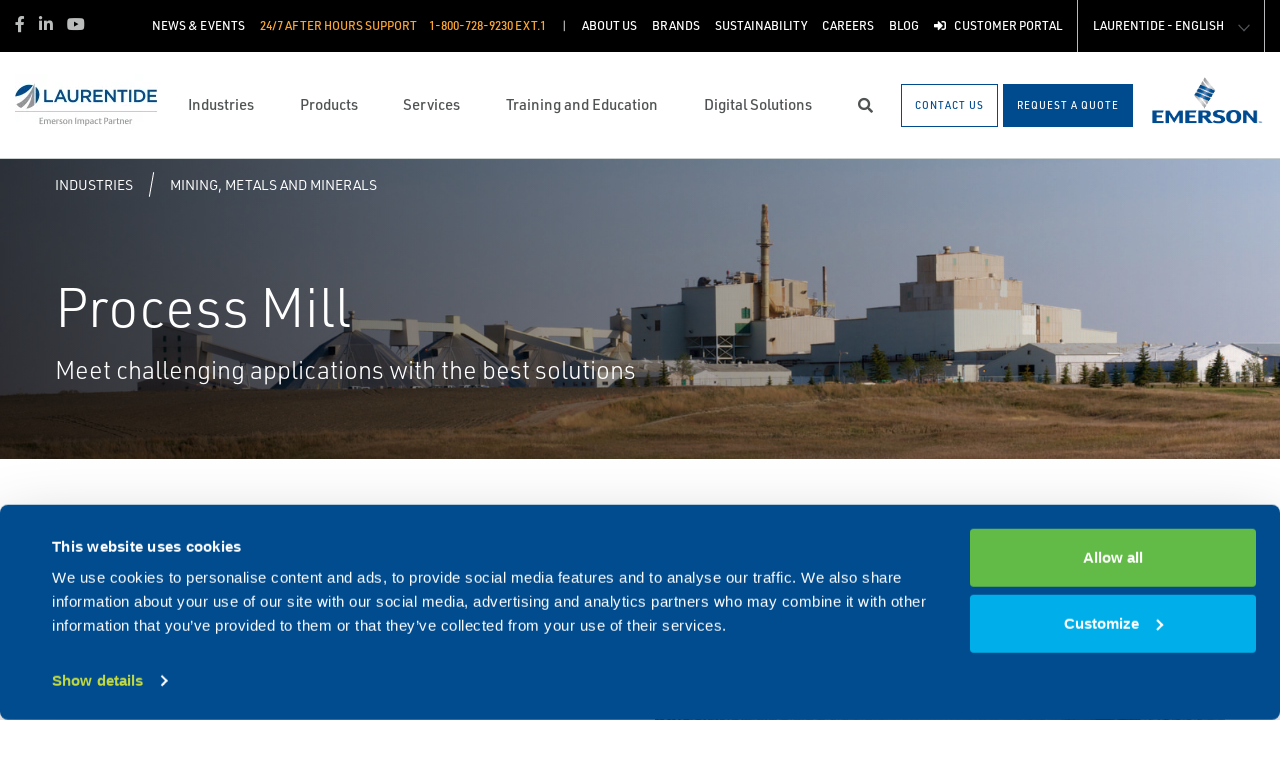

--- FILE ---
content_type: text/html; charset=utf-8
request_url: https://www.laurentide.com/en-ca/industries/mining-metals-and-minerals/process-mill/
body_size: 16125
content:




<!DOCTYPE html>

<html lang="en-US">
<head prefix="og: http://ogp.me/ns#">
    <link rel="stylesheet" href="https://use.typekit.net/eug7mju.css">

    <meta charset="utf-8" />
    <meta name="viewport" content="width=device-width, initial-scale=1, shrink-to-fit=no">
    <meta name="apple-mobile-web-app-capable" content="yes">
    <link rel="icon" href="/website/media/impact-partner/Favicon-white-48x48.png?ext=.png" /><link rel="shortcut icon" href="/website/media/impact-partner/Favicon-white-48x48.png?ext=.png" />

<!-- Google Tag Manager -->
<script type="48e967d963288c3bb7e43190-text/javascript">(function(w,d,s,l,i){w[l]=w[l]||[];w[l].push({'gtm.start':
new Date().getTime(),event:'gtm.js'});var f=d.getElementsByTagName(s)[0],
j=d.createElement(s),dl=l!='dataLayer'?'&l='+l:'';j.async=true;j.src=
'https://www.googletagmanager.com/gtm.js?id='+i+dl;f.parentNode.insertBefore(j,f);
})(window,document,'script','dataLayer','GTM-W52MSKD');</script>
<!-- End Google Tag Manager -->    
    <title>Process Mill</title>
    

        <link rel="alternate" href="https://www.laurentide.com:443/en-ca/industries/mining-metals-and-minerals/process-mill/" hreflang="en-us" />
        <link rel="alternate" href="https://www.laurentide.com:443/fr-ca/industries/mines-metaux-et-mineraux/usines-de-traitement-du-minerai/" hreflang="fr-ca" />


    

<meta property="og:title" content="" />
<meta property="og:type" content="website" />
<meta property="og:url" content="https://www.laurentide.com/en-ca/industries/mining-metals-and-minerals/process-mill/" />
<meta property="og:image" content="" />
<meta property="og:description" content="" />
<meta property="og:locale" content="en-US" />
<link rel="canonical" href="https://www.laurentide.com/en-ca/industries/mining-metals-and-minerals/process-mill/" />

        <script type="application/ld+json">
            {"@context": "http://schema.org","@type": "Organization","name": "Laurentide Controls","url": "https://www.laurentide.com:443/","logo": "https://www.laurentide.com:443/website/media/impact-partner/header/images/Laurentide-EN-143x60.jpg?ext=.jpg","contactPoint": {"@type": "ContactPoint","telephone": ""},"sameAs":[]}
        </script>

    <script type="application/ld+json">
        {"@context": "https://schema.org","@type": "BreadcrumbList","itemListElement": [{"@type":"ListItem","position":1,"item": {"@id":"https://www.laurentide.com:443/en-ca/industries/","name": "Industries"}},{"@type":"ListItem","position":2,"item": {"@id":"https://www.laurentide.com:443/en-ca/industries/mining-metals-and-minerals/","name": "Mining, Metals and Minerals"}},{"@type":"ListItem","position":3,"item": {"@id":"https://www.laurentide.com:443/en-ca/industries/mining-metals-and-minerals/process-mill/","name": "Process Mill"}}]}
    </script>







    <link rel="preload" href="/content/fonts/ec-icons.woff2" as="font" type="font/woff2" crossorigin>
    <link rel="preload" href="/content/fonts/fa-brands-400.woff2" as="font" type="font/woff2" crossorigin>
    <link rel="preload" href="/content/fonts/fa-solid-900.woff2" as="font" type="font/woff2" crossorigin>
    <link href="/bundles/css-core/main.core.73c9648962dea6b37bbc.css" rel="stylesheet" type="text/css"/>
    
    
<style>
 .ktc-modal-dialog {
    width: 100% !important;
}
.xxx{
color:red !important;
}
#CybotCookiebotDialogHeader,
#CybotCookiebotDialogBodyBottomWrapper,
#CybotCookiebotDialogHeaderLogosWrapper,
#CybotCookiebotDialogPoweredbyCybot svg
{display:none !important;}
#CybotCookiebotDialog [type=checkbox]:checked, #CybotCookiebotDialog [type=checkbox]:not(:checked) {
  position: relative;
  left: 0;
}
</style>


    
        
        
    

    <script type="48e967d963288c3bb7e43190-text/javascript" src="/Kentico.Resource/Activities/KenticoActivityLogger/Logger.js?pageIdentifier=2451" async></script>

</head>
<body class="industry-landing  ">
    

<!-- Google Tag Manager (noscript) -->
<noscript><iframe src="https://www.googletagmanager.com/ns.html?id=GTM-W52MSKD"
height="0" width="0" style="display:none;visibility:hidden"></iframe></noscript>
<!-- End Google Tag Manager (noscript) -->
    <div class="body-overlay"></div>









<header class="  ">


  <div class="navbar-wrap navbar-regular">

    <nav class="navbar navbar-blacktop d-none d-lg-flex" aria-label="Topmost Navbar">
        <ul class="nav social-links">
            <li>
              <a href="https://www.facebook.com/" title="Facebook" target="_blank">
                <span class="fab fa-facebook-f" aria-hidden="true" title="Facebook"></span>
                <span class="sr-only">Facebook</span>
              </a>
            </li>
            <li>
              <a href="https://ca.linkedin.com/company/laurentide-controls?trk=jserp_company_name" title="Linked in" target="_blank">
                <span class="fab fa-linkedin-in" aria-hidden="true" title="Linked in"></span>
                <span class="sr-only">Linked in</span>
              </a>
            </li>
            <li>
              <a href="https://www.youtube.com/channel/UCczFmf-zyc20kABPvnlyR6Q" title="Youtube" target="_blank">
                <span class="fab fa-youtube" aria-hidden="true" title="Youtube"></span>
                <span class="sr-only">Youtube</span>
              </a>
            </li>
        </ul>


      <ul class="nav navbar-topright">


              <li class="nav-item">
                <a href="/en-ca/news-events/" title="News &amp; Events" class="d-flex" target="_self">
                  <span>News &amp; Events</span>
                </a>
              </li>
              <li class="nav-item">
                <a class="d-flex phone" href="tel:1-800-728-9230 ext.1">
                  <span class="d-none d-lg-block">24/7 after hours support</span>
                  <span>1-800-728-9230 ext.1</span>
                </a>
              </li>
              <li class="nav-item">
                <a href="/en-ca/about-us/" title="About Us" class="d-flex" target="_self">
                  <span>About Us</span>
                </a>
              </li>
              <li class="nav-item">
                <a href="/en-ca/brands/" title="Brands" class="d-flex" target="_self">
                  <span>Brands</span>
                </a>
              </li>
              <li class="nav-item">
                <a href="/en-ca/sustainability/" title="Sustainability" class="d-flex" target="_self">
                  <span>Sustainability</span>
                </a>
              </li>
              <li class="nav-item">
                <a href="/en-ca/careers/" title="Careers" class="d-flex" target="_self">
                  <span>Careers</span>
                </a>
              </li>
              <li class="nav-item">
                <a href="/en-ca/blog/" title="Blog" class="d-flex" target="_self">
                  <span>Blog</span>
                </a>
              </li>
              <li class="nav-item">
                <a href="/en-ca/customer-portal/" title="Customer portal" class="d-flex" target="_self">
                    <span class="fas fa-sign-in-alt" title="Customer portal"></span>
&nbsp;                  <span>Customer portal</span>
                </a>
              </li>

            <li class="nav-item language-switch">
                <div class="btn-group">
                    <div class="dropdown show">
                        <a class="btn dropdown-toggle" href="javascript:void(0);"
                           role="button"
                           id="regionDropdown"
                           data-toggle="dropdown"
                           aria-haspopup="true"
                           aria-expanded="false">
                            Laurentide - English
                        </a>
                        <div class="dropdown-menu" aria-labelledby="regionDropdown">
                                <a class="dropdown-item" onclick="if (!window.__cfRLUnblockHandlers) return false; document.cookie = 'redirectedfromculture=; Path=/; Expires=Thu, 01 Jan 1970 00:00:01 GMT;';" href="/fr-ca/industries/mines-metaux-et-mineraux/usines-de-traitement-du-minerai/" data-cf-modified-48e967d963288c3bb7e43190-="">Laurentide - Français</a>
                                <a class="dropdown-item" onclick="if (!window.__cfRLUnblockHandlers) return false; document.cookie = 'redirectedfromculture=; Path=/; Expires=Thu, 01 Jan 1970 00:00:01 GMT;';" href="/atlantic/industries/mining-metals-and-minerals/process-mill/" data-cf-modified-48e967d963288c3bb7e43190-="">Atlantic</a>
                        </div>
                    </div>
                </div>
            </li>

      </ul>

    </nav>

    <nav class="navbar navbar-main d-flex " aria-label="Main Navbar">

      <ul class="navbar-brand-wrapper pr-2 pr-md-auto">
        <li class="pb-0">
            <a href="/" class="navbar-brand">
                    <picture>
                        <source srcset="/getmedia/08e28315-2aff-4e77-85ef-e5078e41223a/laurentide-pwa.svg?ext=.svg"
                            media="(max-width: 767.98px)"
                        />
                        <img src="/website/media/impact-partner/header/images/Laurentide-EN-143x60.jpg" 
                             alt="Laurentide Controls" 
                             title="Laurentide Controls" 
                             class="navbar-brand-logo main-partner-logo" />
                    </picture>

            </a>
        </li>
            <li class="pb-0 d-none">
              <a href="https://www.emerson.com/fr-ca/automation-solutions" class="navbar-brand" target="_blank">
                            <img src="/website/media/impact-partner/header/images/emerson.png" alt="Emerson" title="Emerson" class="navbar-brand-logo" />
              </a>
            </li>
      </ul>

      <!-- # navbar right : begin -->
      <ul class="nav navbar-right main-nav d-flex justify-content-around align-items-center text-center flex-fill">
            <li class="nav-item d-none d-lg-block" data-target="#mega0">
              <a href="/en-ca/industries/" class="d-flex">
                <span class="d-none d-lg-block">Industries</span>
              </a>
            </li>
            <li class="nav-item d-none d-lg-block" data-target="#mega1">
              <a href="/en-ca/products/" class="d-flex">
                <span class="d-none d-lg-block">Products</span>
              </a>
            </li>
            <li class="nav-item d-none d-lg-block" data-target="#mega2">
              <a href="/en-ca/services/" class="d-flex">
                <span class="d-none d-lg-block">Services</span>
              </a>
            </li>
            <li class="nav-item d-none d-lg-block" data-target="#mega3">
              <a href="/en-ca/training-and-education/" class="d-flex">
                <span class="d-none d-lg-block">Training and Education</span>
              </a>
            </li>
            <li class="nav-item d-none d-lg-block" data-target="#mega4">
              <a href="/en-ca/digital-solutions/" class="d-flex">
                <span class="d-none d-lg-block">Digital Solutions</span>
              </a>
            </li>

        <li class="nav-item d-none d-lg-flex ">
          <a href="javascript:void(0);" id="header-top-search-toggler" class="search-modal-toggler d-flex">
            <i class="fas fa-search"></i>
            <span class="sr-only">Search</span>
          </a>
        </li>

      </ul>

      <ul class="nav d-flex align-items-center navbar-mobile-menu-toggler ml-auto d-lg-none">
        <li class="nav-item">
          <!--su:use button!!!-->
          <button type="button" class="main-menu-toggler d-flex main-menu-toggle">
            <i class="fas fa-bars"></i>
            <i class="fas fa-times"></i>
            <span class="d-none d-lg-block">Menu</span>
          </button>
        </li>
      </ul>

      <!-- # navbar end buttons : begin -->
      <ul class="nav navbar-end">
          <li class="nav-item d-none d-lg-block">
              <a href="/en-ca/contact-us" class="btn btn-outline-primary">
                <span class="d-none d-xl-inline">Contact Us</span>
                <span class="d-xl-none">Contact Us</span>
              </a>
          </li>
          <li class="nav-item d-none d-lg-block">
              <a href="/en-ca/request-a-quote" class="btn btn-primary">
                <span class="d-none d-xl-inline">Request A Quote</span>
                <span class="d-xl-none">Request A Quote</span>
              </a>

          </li>
      </ul>
      <!-- # navbar right : end -->
        <ul class="navbar-brand-wrapper navbar-brand-right pl-3 text-right d-none d-sm-block">
          <li class="pb-0">
            <a href="https://www.emerson.com/fr-ca/automation-solutions" class="navbar-brand" target="_blank">
              <img data-src="/website/media/impact-partner/header/images/emerson.png" src="/content/images/placeholders/200_103.png" alt="Emerson" title="Emerson" class="navbar-brand-logo lazy" />
            </a>
          </li>
        </ul>
      <div id="search-bar" class="search-bar d-none d-lg-block">
        <div class="container search-container h-100">
          <div class="relative-wrapper d-flex align-items-center h-100">
            <input class="form-control" data-url="/en-ca/search" tabindex="-1" id="searchInput" type="text" aria-label="Search" placeholder="Search" autofocus="" autocomplete="off">
            <button type="button" id="header-top-search-close" class="search-close-btn">
              <i class="fas fa-times" aria-hidden="true"></i>
              <span class="sr-only">Close</span>
            </button>
          </div>
        </div>
      </div>
    </nav>
  </div>

</header>

      <div id="mega0" style="" class="main-nav-drilldown">
        <nav class="navigation" aria-label="Meganav 0">
          
<div class="navigation-column  always-active">
    <button type="button" class="btn btn-link d-sm-block d-lg-none navigation-link mobile-back"> <i class="fa fa-angle-left"></i> Back</button>
    <ul class="navigation-list">
        <li class="d-sm-block d-lg-none">
            <a href="/en-ca/industries/" class="navigation-link -section-title-link">Industries</a>
        </li>


<li>

<div class="navigation-column ">
    <button type="button" class="btn btn-link d-sm-block d-lg-none navigation-link mobile-back"> <i class="fa fa-angle-left"></i> Back</button>
    <ul class="navigation-list">
        <li class="d-sm-block d-lg-none">
            <a href="/en-ca/industries/mining-metals-and-minerals/" class="navigation-link -section-title-link">Mining, Metals and Minerals</a>
        </li>


<li>

<div class="navigation-column ">
    <button type="button" class="btn btn-link d-sm-block d-lg-none navigation-link mobile-back"> <i class="fa fa-angle-left"></i> Back</button>
    <ul class="navigation-list">
        <li class="d-sm-block d-lg-none">
            <a href="/en-ca/industries/mining-metals-and-minerals/conventional-mining/" class="navigation-link -section-title-link">Conventional Mining</a>
        </li>


<li>

<div class="navigation-column ">
    <button type="button" class="btn btn-link d-sm-block d-lg-none navigation-link mobile-back"> <i class="fa fa-angle-left"></i> Back</button>
    <ul class="navigation-list">
        <li class="d-sm-block d-lg-none">
            <a href="/en-ca/industries/mining-metals-and-minerals/conventional-mining/stacking-reclaiming/" class="navigation-link -section-title-link">Stacking &amp; Reclaiming</a>
        </li>


<li>
  <a href="/en-ca/industries/mining-metals-and-minerals/conventional-mining/stacking-reclaiming/reliability-machinery-health/" class="navigation-link" data-type="link" >
    Reliability/Machinery Health
  </a>
</li>
    </ul>
</div>
  <a href="/en-ca/industries/mining-metals-and-minerals/conventional-mining/stacking-reclaiming/" class="navigation-link" data-type="section" >
    Stacking &amp; Reclaiming
      <i class="fa fa-angle-right"></i>
  </a>
</li>

<li>

<div class="navigation-column ">
    <button type="button" class="btn btn-link d-sm-block d-lg-none navigation-link mobile-back"> <i class="fa fa-angle-left"></i> Back</button>
    <ul class="navigation-list">
        <li class="d-sm-block d-lg-none">
            <a href="/en-ca/industries/mining-metals-and-minerals/conventional-mining/conveying/" class="navigation-link -section-title-link">Conveying</a>
        </li>


<li>
  <a href="/en-ca/industries/mining-metals-and-minerals/conventional-mining/conveying/reliability-machinery-health/" class="navigation-link" data-type="link" >
    Reliability/Machinery Health
  </a>
</li>
    </ul>
</div>
  <a href="/en-ca/industries/mining-metals-and-minerals/conventional-mining/conveying/" class="navigation-link" data-type="section" >
    Conveying
      <i class="fa fa-angle-right"></i>
  </a>
</li>

<li>

<div class="navigation-column ">
    <button type="button" class="btn btn-link d-sm-block d-lg-none navigation-link mobile-back"> <i class="fa fa-angle-left"></i> Back</button>
    <ul class="navigation-list">
        <li class="d-sm-block d-lg-none">
            <a href="/en-ca/industries/mining-metals-and-minerals/conventional-mining/hauling/" class="navigation-link -section-title-link">Hauling</a>
        </li>


<li>
  <a href="/en-ca/industries/mining-metals-and-minerals/conventional-mining/hauling/on-site-oil-analysis/" class="navigation-link" data-type="link" >
    On-site Oil Analysis
  </a>
</li>

<li>
  <a href="/en-ca/industries/mining-metals-and-minerals/conventional-mining/hauling/reliability-machinery-health/" class="navigation-link" data-type="link" >
    Reliability/Machinery Health
  </a>
</li>
    </ul>
</div>
  <a href="/en-ca/industries/mining-metals-and-minerals/conventional-mining/hauling/" class="navigation-link" data-type="section" >
    Hauling
      <i class="fa fa-angle-right"></i>
  </a>
</li>

<li>

<div class="navigation-column ">
    <button type="button" class="btn btn-link d-sm-block d-lg-none navigation-link mobile-back"> <i class="fa fa-angle-left"></i> Back</button>
    <ul class="navigation-list">
        <li class="d-sm-block d-lg-none">
            <a href="/en-ca/industries/mining-metals-and-minerals/conventional-mining/service-production-shafts/" class="navigation-link -section-title-link">Service/Production Shafts</a>
        </li>


<li>
  <a href="/en-ca/industries/mining-metals-and-minerals/conventional-mining/service-production-shafts/reliability-machinery-health/" class="navigation-link" data-type="link" >
    Reliability/Machinery Health
  </a>
</li>
    </ul>
</div>
  <a href="/en-ca/industries/mining-metals-and-minerals/conventional-mining/service-production-shafts/" class="navigation-link" data-type="section" >
    Service/Production Shafts
      <i class="fa fa-angle-right"></i>
  </a>
</li>

<li>

<div class="navigation-column ">
    <button type="button" class="btn btn-link d-sm-block d-lg-none navigation-link mobile-back"> <i class="fa fa-angle-left"></i> Back</button>
    <ul class="navigation-list">
        <li class="d-sm-block d-lg-none">
            <a href="/en-ca/industries/mining-metals-and-minerals/conventional-mining/mining-machines-gearboxes/" class="navigation-link -section-title-link">Mining Machines &amp; Gearboxes</a>
        </li>


<li>
  <a href="/en-ca/industries/mining-metals-and-minerals/conventional-mining/mining-machines-gearboxes/on-site-oil-analysis/" class="navigation-link" data-type="link" >
    On-site Oil Analysis
  </a>
</li>

<li>
  <a href="/en-ca/industries/mining-metals-and-minerals/conventional-mining/mining-machines-gearboxes/reliability-machinery-health/" class="navigation-link" data-type="link" >
    Reliability/Machinery Health
  </a>
</li>
    </ul>
</div>
  <a href="/en-ca/industries/mining-metals-and-minerals/conventional-mining/mining-machines-gearboxes/" class="navigation-link" data-type="section" >
    Mining Machines &amp; Gearboxes
      <i class="fa fa-angle-right"></i>
  </a>
</li>

<li>

<div class="navigation-column ">
    <button type="button" class="btn btn-link d-sm-block d-lg-none navigation-link mobile-back"> <i class="fa fa-angle-left"></i> Back</button>
    <ul class="navigation-list">
        <li class="d-sm-block d-lg-none">
            <a href="/en-ca/industries/mining-metals-and-minerals/conventional-mining/drilling/" class="navigation-link -section-title-link">Drilling</a>
        </li>


<li>
  <a href="/en-ca/industries/mining-metals-and-minerals/conventional-mining/drilling/reliability-machinery-health/" class="navigation-link" data-type="link" >
    Reliability/Machinery Health
  </a>
</li>
    </ul>
</div>
  <a href="/en-ca/industries/mining-metals-and-minerals/conventional-mining/drilling/" class="navigation-link" data-type="section" >
    Drilling
      <i class="fa fa-angle-right"></i>
  </a>
</li>

<li>
  <a href="/en-ca/industries/mining-metals-and-minerals/conventional-mining/ore-storage/" class="navigation-link" data-type="link" >
    Ore Storage
  </a>
</li>

<li>

<div class="navigation-column ">
    <button type="button" class="btn btn-link d-sm-block d-lg-none navigation-link mobile-back"> <i class="fa fa-angle-left"></i> Back</button>
    <ul class="navigation-list">
        <li class="d-sm-block d-lg-none">
            <a href="/en-ca/industries/mining-metals-and-minerals/conventional-mining/extracting-shovels/" class="navigation-link -section-title-link">Extracting/Shovels</a>
        </li>


<li>
  <a href="/en-ca/industries/mining-metals-and-minerals/conventional-mining/extracting-shovels/on-site-oil-analysis/" class="navigation-link" data-type="link" >
    On-site Oil Analysis
  </a>
</li>

<li>
  <a href="/en-ca/industries/mining-metals-and-minerals/conventional-mining/extracting-shovels/reliability-machinery-health/" class="navigation-link" data-type="link" >
    Reliability/Machinery Health
  </a>
</li>
    </ul>
</div>
  <a href="/en-ca/industries/mining-metals-and-minerals/conventional-mining/extracting-shovels/" class="navigation-link" data-type="section" >
    Extracting/Shovels
      <i class="fa fa-angle-right"></i>
  </a>
</li>
    </ul>
</div>
  <a href="/en-ca/industries/mining-metals-and-minerals/conventional-mining/" class="navigation-link" data-type="section" >
    Conventional Mining
      <i class="fa fa-angle-right"></i>
  </a>
</li>

<li>
  <a href="/en-ca/industries/mining-metals-and-minerals/solution-mining/" class="navigation-link" data-type="link" >
    Solution Mining
  </a>
</li>

<li>

<div class="navigation-column ">
    <button type="button" class="btn btn-link d-sm-block d-lg-none navigation-link mobile-back"> <i class="fa fa-angle-left"></i> Back</button>
    <ul class="navigation-list">
        <li class="d-sm-block d-lg-none">
            <a href="/en-ca/industries/mining-metals-and-minerals/process-mill/" class="navigation-link -section-title-link">Process Mill</a>
        </li>


<li>

<div class="navigation-column ">
    <button type="button" class="btn btn-link d-sm-block d-lg-none navigation-link mobile-back"> <i class="fa fa-angle-left"></i> Back</button>
    <ul class="navigation-list">
        <li class="d-sm-block d-lg-none">
            <a href="/en-ca/industries/mining-metals-and-minerals/process-mill/automation-control-system/" class="navigation-link -section-title-link">Automation Control System</a>
        </li>


<li>
  <a href="/en-ca/industries/mining-metals-and-minerals/process-mill/automation-control-system/mill-process-control/" class="navigation-link" data-type="link" >
    Mill Process Control
  </a>
</li>
    </ul>
</div>
  <a href="/en-ca/industries/mining-metals-and-minerals/process-mill/automation-control-system/" class="navigation-link" data-type="section" >
    Automation Control System
      <i class="fa fa-angle-right"></i>
  </a>
</li>

<li>

<div class="navigation-column ">
    <button type="button" class="btn btn-link d-sm-block d-lg-none navigation-link mobile-back"> <i class="fa fa-angle-left"></i> Back</button>
    <ul class="navigation-list">
        <li class="d-sm-block d-lg-none">
            <a href="/en-ca/industries/mining-metals-and-minerals/process-mill/ore-receiving/" class="navigation-link -section-title-link">Ore Receiving</a>
        </li>


<li>
  <a href="/en-ca/industries/mining-metals-and-minerals/process-mill/ore-receiving/solids-level-measurement/" class="navigation-link" data-type="link" >
    Solids Level Measurement
  </a>
</li>

<li>
  <a href="/en-ca/industries/mining-metals-and-minerals/process-mill/ore-receiving/smart-meter-verification/" class="navigation-link" data-type="link" >
    Smart Meter Verification
  </a>
</li>
    </ul>
</div>
  <a href="/en-ca/industries/mining-metals-and-minerals/process-mill/ore-receiving/" class="navigation-link" data-type="section" >
    Ore Receiving
      <i class="fa fa-angle-right"></i>
  </a>
</li>

<li>

<div class="navigation-column ">
    <button type="button" class="btn btn-link d-sm-block d-lg-none navigation-link mobile-back"> <i class="fa fa-angle-left"></i> Back</button>
    <ul class="navigation-list">
        <li class="d-sm-block d-lg-none">
            <a href="/en-ca/industries/mining-metals-and-minerals/process-mill/conveying/" class="navigation-link -section-title-link">Conveying</a>
        </li>


<li>
  <a href="/en-ca/industries/mining-metals-and-minerals/process-mill/conveying/reliability-machinery-health/" class="navigation-link" data-type="link" >
    Reliability/Machinery Health
  </a>
</li>
    </ul>
</div>
  <a href="/en-ca/industries/mining-metals-and-minerals/process-mill/conveying/" class="navigation-link" data-type="section" >
    Conveying
      <i class="fa fa-angle-right"></i>
  </a>
</li>

<li>

<div class="navigation-column ">
    <button type="button" class="btn btn-link d-sm-block d-lg-none navigation-link mobile-back"> <i class="fa fa-angle-left"></i> Back</button>
    <ul class="navigation-list">
        <li class="d-sm-block d-lg-none">
            <a href="/en-ca/industries/mining-metals-and-minerals/process-mill/crushing-grinding/" class="navigation-link -section-title-link">Crushing &amp; Grinding</a>
        </li>


<li>
  <a href="/en-ca/industries/mining-metals-and-minerals/process-mill/crushing-grinding/reliability-machinery-health/" class="navigation-link" data-type="link" >
    Reliability/Machinery Health
  </a>
</li>
    </ul>
</div>
  <a href="/en-ca/industries/mining-metals-and-minerals/process-mill/crushing-grinding/" class="navigation-link" data-type="section" >
    Crushing &amp; Grinding
      <i class="fa fa-angle-right"></i>
  </a>
</li>

<li>

<div class="navigation-column ">
    <button type="button" class="btn btn-link d-sm-block d-lg-none navigation-link mobile-back"> <i class="fa fa-angle-left"></i> Back</button>
    <ul class="navigation-list">
        <li class="d-sm-block d-lg-none">
            <a href="/en-ca/industries/mining-metals-and-minerals/process-mill/semi-autogenius-grinding-sag-mill/" class="navigation-link -section-title-link">Semi Autogenius Grinding (SAG) Mill</a>
        </li>


<li>
  <a href="/en-ca/industries/mining-metals-and-minerals/process-mill/semi-autogenius-grinding-sag-mill/sag-temperature-measurement/" class="navigation-link" data-type="link" >
    SAG temperature measurement
  </a>
</li>
    </ul>
</div>
  <a href="/en-ca/industries/mining-metals-and-minerals/process-mill/semi-autogenius-grinding-sag-mill/" class="navigation-link" data-type="section" >
    Semi Autogenius Grinding (SAG) Mill
      <i class="fa fa-angle-right"></i>
  </a>
</li>

<li>

<div class="navigation-column ">
    <button type="button" class="btn btn-link d-sm-block d-lg-none navigation-link mobile-back"> <i class="fa fa-angle-left"></i> Back</button>
    <ul class="navigation-list">
        <li class="d-sm-block d-lg-none">
            <a href="/en-ca/industries/mining-metals-and-minerals/process-mill/cyclone-control/" class="navigation-link -section-title-link">Cyclone Control</a>
        </li>


<li>
  <a href="/en-ca/industries/mining-metals-and-minerals/process-mill/cyclone-control/expert-cyclone-control/" class="navigation-link" data-type="link" >
    Expert Cyclone Control
  </a>
</li>
    </ul>
</div>
  <a href="/en-ca/industries/mining-metals-and-minerals/process-mill/cyclone-control/" class="navigation-link" data-type="section" >
    Cyclone Control
      <i class="fa fa-angle-right"></i>
  </a>
</li>

<li>

<div class="navigation-column ">
    <button type="button" class="btn btn-link d-sm-block d-lg-none navigation-link mobile-back"> <i class="fa fa-angle-left"></i> Back</button>
    <ul class="navigation-list">
        <li class="d-sm-block d-lg-none">
            <a href="/en-ca/industries/mining-metals-and-minerals/process-mill/acid-plant/" class="navigation-link -section-title-link">Acid Plant</a>
        </li>


<li>
  <a href="/en-ca/industries/mining-metals-and-minerals/process-mill/acid-plant/emissions-analysis/" class="navigation-link" data-type="link" >
    Emissions Analysis
  </a>
</li>
    </ul>
</div>
  <a href="/en-ca/industries/mining-metals-and-minerals/process-mill/acid-plant/" class="navigation-link" data-type="section" >
    Acid Plant
      <i class="fa fa-angle-right"></i>
  </a>
</li>

<li>

<div class="navigation-column ">
    <button type="button" class="btn btn-link d-sm-block d-lg-none navigation-link mobile-back"> <i class="fa fa-angle-left"></i> Back</button>
    <ul class="navigation-list">
        <li class="d-sm-block d-lg-none">
            <a href="/en-ca/industries/mining-metals-and-minerals/process-mill/flotation/" class="navigation-link -section-title-link">Flotation</a>
        </li>


<li>
  <a href="/en-ca/industries/mining-metals-and-minerals/process-mill/flotation/dart-valve-automation/" class="navigation-link" data-type="link" >
    Dart Valve Automation
  </a>
</li>

<li>
  <a href="/en-ca/industries/mining-metals-and-minerals/process-mill/flotation/level-control/" class="navigation-link" data-type="link" >
    Level Control
  </a>
</li>

<li>
  <a href="/en-ca/industries/mining-metals-and-minerals/process-mill/flotation/reagent-control-addition/" class="navigation-link" data-type="link" >
    Reagent Control Addition
  </a>
</li>

<li>
  <a href="/en-ca/industries/mining-metals-and-minerals/process-mill/flotation/potash-spec-actuation/" class="navigation-link" data-type="link" >
    Potash Spec Actuation
  </a>
</li>

<li>
  <a href="/en-ca/industries/mining-metals-and-minerals/process-mill/flotation/feed-forward-modeling-tuning/" class="navigation-link" data-type="link" >
    Feed Forward Modeling &amp; Tuning
  </a>
</li>

<li>
  <a href="/en-ca/industries/mining-metals-and-minerals/process-mill/flotation/brine-pond-automation/" class="navigation-link" data-type="link" >
    Brine Pond Automation
  </a>
</li>

<li>
  <a href="/en-ca/industries/mining-metals-and-minerals/process-mill/flotation/brine-distribution-control/" class="navigation-link" data-type="link" >
    Brine Distribution Control
  </a>
</li>
    </ul>
</div>
  <a href="/en-ca/industries/mining-metals-and-minerals/process-mill/flotation/" class="navigation-link" data-type="section" >
    Flotation
      <i class="fa fa-angle-right"></i>
  </a>
</li>

<li>

<div class="navigation-column ">
    <button type="button" class="btn btn-link d-sm-block d-lg-none navigation-link mobile-back"> <i class="fa fa-angle-left"></i> Back</button>
    <ul class="navigation-list">
        <li class="d-sm-block d-lg-none">
            <a href="/en-ca/industries/mining-metals-and-minerals/process-mill/leaching/" class="navigation-link -section-title-link">Leaching</a>
        </li>


<li>
  <a href="/en-ca/industries/mining-metals-and-minerals/process-mill/leaching/grade-control-leach-water-optimization/" class="navigation-link" data-type="link" >
    Grade Control &amp; Leach Water Optimization
  </a>
</li>

<li>
  <a href="/en-ca/industries/mining-metals-and-minerals/process-mill/leaching/soluble-component-analysis/" class="navigation-link" data-type="link" >
    Soluble Component Analysis
  </a>
</li>
    </ul>
</div>
  <a href="/en-ca/industries/mining-metals-and-minerals/process-mill/leaching/" class="navigation-link" data-type="section" >
    Leaching
      <i class="fa fa-angle-right"></i>
  </a>
</li>

<li>

<div class="navigation-column ">
    <button type="button" class="btn btn-link d-sm-block d-lg-none navigation-link mobile-back"> <i class="fa fa-angle-left"></i> Back</button>
    <ul class="navigation-list">
        <li class="d-sm-block d-lg-none">
            <a href="/en-ca/industries/mining-metals-and-minerals/process-mill/thickener/" class="navigation-link -section-title-link">Thickener</a>
        </li>


<li>
  <a href="/en-ca/industries/mining-metals-and-minerals/process-mill/thickener/corrosive-environment-flow-measurement/" class="navigation-link" data-type="link" >
    Corrosive Environment Flow Measurement
  </a>
</li>

<li>
  <a href="/en-ca/industries/mining-metals-and-minerals/process-mill/thickener/thickener-underflow-level-control/" class="navigation-link" data-type="link" >
    Thickener Underflow Level Control
  </a>
</li>

<li>
  <a href="/en-ca/industries/mining-metals-and-minerals/process-mill/thickener/instrument-protection-packaging/" class="navigation-link" data-type="link" >
    Instrument Protection Packaging
  </a>
</li>
    </ul>
</div>
  <a href="/en-ca/industries/mining-metals-and-minerals/process-mill/thickener/" class="navigation-link" data-type="section" >
    Thickener
      <i class="fa fa-angle-right"></i>
  </a>
</li>

<li>

<div class="navigation-column ">
    <button type="button" class="btn btn-link d-sm-block d-lg-none navigation-link mobile-back"> <i class="fa fa-angle-left"></i> Back</button>
    <ul class="navigation-list">
        <li class="d-sm-block d-lg-none">
            <a href="/en-ca/industries/mining-metals-and-minerals/process-mill/precipitation/" class="navigation-link -section-title-link">Precipitation</a>
        </li>


<li>
  <a href="/en-ca/industries/mining-metals-and-minerals/process-mill/precipitation/liquid-analytical-solutions/" class="navigation-link" data-type="link" >
    Liquid Analytical Solutions
  </a>
</li>
    </ul>
</div>
  <a href="/en-ca/industries/mining-metals-and-minerals/process-mill/precipitation/" class="navigation-link" data-type="section" >
    Precipitation
      <i class="fa fa-angle-right"></i>
  </a>
</li>

<li>

<div class="navigation-column ">
    <button type="button" class="btn btn-link d-sm-block d-lg-none navigation-link mobile-back"> <i class="fa fa-angle-left"></i> Back</button>
    <ul class="navigation-list">
        <li class="d-sm-block d-lg-none">
            <a href="/en-ca/industries/mining-metals-and-minerals/process-mill/centrifuges/" class="navigation-link -section-title-link">Centrifuges</a>
        </li>


<li>
  <a href="/en-ca/industries/mining-metals-and-minerals/process-mill/centrifuges/reliability-machinery-health/" class="navigation-link" data-type="link" >
    Reliability/Machinery Health
  </a>
</li>
    </ul>
</div>
  <a href="/en-ca/industries/mining-metals-and-minerals/process-mill/centrifuges/" class="navigation-link" data-type="section" >
    Centrifuges
      <i class="fa fa-angle-right"></i>
  </a>
</li>

<li>

<div class="navigation-column ">
    <button type="button" class="btn btn-link d-sm-block d-lg-none navigation-link mobile-back"> <i class="fa fa-angle-left"></i> Back</button>
    <ul class="navigation-list">
        <li class="d-sm-block d-lg-none">
            <a href="/en-ca/industries/mining-metals-and-minerals/process-mill/drying-calincing/" class="navigation-link -section-title-link">Drying/Calincing</a>
        </li>


<li>
  <a href="/en-ca/industries/mining-metals-and-minerals/process-mill/drying-calincing/baghouse-damper-automation/" class="navigation-link" data-type="link" >
    Baghouse Damper Automation
  </a>
</li>

<li>
  <a href="/en-ca/industries/mining-metals-and-minerals/process-mill/drying-calincing/machinery-health/" class="navigation-link" data-type="link" >
    Machinery Health
  </a>
</li>

<li>
  <a href="/en-ca/industries/mining-metals-and-minerals/process-mill/drying-calincing/advanced-process-control/" class="navigation-link" data-type="link" >
    Advanced Process Control
  </a>
</li>

<li>
  <a href="/en-ca/industries/mining-metals-and-minerals/process-mill/drying-calincing/dryer-guide-automation/" class="navigation-link" data-type="link" >
    Dryer Guide Automation
  </a>
</li>
    </ul>
</div>
  <a href="/en-ca/industries/mining-metals-and-minerals/process-mill/drying-calincing/" class="navigation-link" data-type="section" >
    Drying/Calincing
      <i class="fa fa-angle-right"></i>
  </a>
</li>

<li>

<div class="navigation-column ">
    <button type="button" class="btn btn-link d-sm-block d-lg-none navigation-link mobile-back"> <i class="fa fa-angle-left"></i> Back</button>
    <ul class="navigation-list">
        <li class="d-sm-block d-lg-none">
            <a href="/en-ca/industries/mining-metals-and-minerals/process-mill/storage-loadout/" class="navigation-link -section-title-link">Storage/Loadout</a>
        </li>


<li>
  <a href="/en-ca/industries/mining-metals-and-minerals/process-mill/storage-loadout/inventory-solids-level-measurement/" class="navigation-link" data-type="link" >
    Inventory Solids level Measurement
  </a>
</li>
    </ul>
</div>
  <a href="/en-ca/industries/mining-metals-and-minerals/process-mill/storage-loadout/" class="navigation-link" data-type="section" >
    Storage/Loadout
      <i class="fa fa-angle-right"></i>
  </a>
</li>

<li>
  <a href="/en-ca/industries/mining-metals-and-minerals/process-mill/remote-operations/" class="navigation-link" data-type="link" >
    Remote Operations
  </a>
</li>

<li>

<div class="navigation-column ">
    <button type="button" class="btn btn-link d-sm-block d-lg-none navigation-link mobile-back"> <i class="fa fa-angle-left"></i> Back</button>
    <ul class="navigation-list">
        <li class="d-sm-block d-lg-none">
            <a href="/en-ca/industries/mining-metals-and-minerals/process-mill/energy-management/" class="navigation-link -section-title-link">Energy Management</a>
        </li>


<li>
  <a href="/en-ca/industries/mining-metals-and-minerals/process-mill/energy-management/process-analytics/" class="navigation-link" data-type="link" >
    Process Analytics
  </a>
</li>
    </ul>
</div>
  <a href="/en-ca/industries/mining-metals-and-minerals/process-mill/energy-management/" class="navigation-link" data-type="section" >
    Energy Management
      <i class="fa fa-angle-right"></i>
  </a>
</li>

<li>

<div class="navigation-column ">
    <button type="button" class="btn btn-link d-sm-block d-lg-none navigation-link mobile-back"> <i class="fa fa-angle-left"></i> Back</button>
    <ul class="navigation-list">
        <li class="d-sm-block d-lg-none">
            <a href="/en-ca/industries/mining-metals-and-minerals/process-mill/compaction-crystallization/" class="navigation-link -section-title-link">Compaction &amp; Crystallization</a>
        </li>


<li>
  <a href="/en-ca/industries/mining-metals-and-minerals/process-mill/compaction-crystallization/potash-spec-actuation/" class="navigation-link" data-type="link" >
    Potash Spec Actuation
  </a>
</li>

<li>
  <a href="/en-ca/industries/mining-metals-and-minerals/process-mill/compaction-crystallization/reliability-machinery-health/" class="navigation-link" data-type="link" >
    Reliability/Machinery Health
  </a>
</li>

<li>
  <a href="/en-ca/industries/mining-metals-and-minerals/process-mill/compaction-crystallization/wireless-temperature-monitoring/" class="navigation-link" data-type="link" >
    Wireless Temperature Monitoring
  </a>
</li>
    </ul>
</div>
  <a href="/en-ca/industries/mining-metals-and-minerals/process-mill/compaction-crystallization/" class="navigation-link" data-type="section" >
    Compaction &amp; Crystallization
      <i class="fa fa-angle-right"></i>
  </a>
</li>

<li>

<div class="navigation-column ">
    <button type="button" class="btn btn-link d-sm-block d-lg-none navigation-link mobile-back"> <i class="fa fa-angle-left"></i> Back</button>
    <ul class="navigation-list">
        <li class="d-sm-block d-lg-none">
            <a href="/en-ca/industries/mining-metals-and-minerals/process-mill/water-treatment-plant/" class="navigation-link -section-title-link">Water Treatment Plant</a>
        </li>


<li>
  <a href="/en-ca/industries/mining-metals-and-minerals/process-mill/water-treatment-plant/liquid-analytical-solutions/" class="navigation-link" data-type="link" >
    Liquid Analytical Solutions
  </a>
</li>

<li>
  <a href="/en-ca/industries/mining-metals-and-minerals/process-mill/water-treatment-plant/smart-meter-verification/" class="navigation-link" data-type="link" >
    Smart Meter Verification
  </a>
</li>
    </ul>
</div>
  <a href="/en-ca/industries/mining-metals-and-minerals/process-mill/water-treatment-plant/" class="navigation-link" data-type="section" >
    Water Treatment Plant
      <i class="fa fa-angle-right"></i>
  </a>
</li>

<li>

<div class="navigation-column ">
    <button type="button" class="btn btn-link d-sm-block d-lg-none navigation-link mobile-back"> <i class="fa fa-angle-left"></i> Back</button>
    <ul class="navigation-list">
        <li class="d-sm-block d-lg-none">
            <a href="/en-ca/industries/mining-metals-and-minerals/process-mill/stacking-reclaiming/" class="navigation-link -section-title-link">Stacking &amp; Reclaiming</a>
        </li>


<li>
  <a href="/en-ca/industries/mining-metals-and-minerals/process-mill/stacking-reclaiming/solids-level-measurement/" class="navigation-link" data-type="link" >
    Solids Level Measurement
  </a>
</li>

<li>
  <a href="/en-ca/industries/mining-metals-and-minerals/process-mill/stacking-reclaiming/reliability-machinery-health/" class="navigation-link" data-type="link" >
    Reliability/Machinery Health
  </a>
</li>
    </ul>
</div>
  <a href="/en-ca/industries/mining-metals-and-minerals/process-mill/stacking-reclaiming/" class="navigation-link" data-type="section" >
    Stacking &amp; Reclaiming
      <i class="fa fa-angle-right"></i>
  </a>
</li>

<li>

<div class="navigation-column ">
    <button type="button" class="btn btn-link d-sm-block d-lg-none navigation-link mobile-back"> <i class="fa fa-angle-left"></i> Back</button>
    <ul class="navigation-list">
        <li class="d-sm-block d-lg-none">
            <a href="/en-ca/industries/mining-metals-and-minerals/process-mill/power-house/" class="navigation-link -section-title-link">Power House</a>
        </li>


<li>
  <a href="/en-ca/industries/mining-metals-and-minerals/process-mill/power-house/steam-flow-permanent-pressure-loss-solution/" class="navigation-link" data-type="link" >
    Steam Flow Permanent Pressure Loss Solution
  </a>
</li>

<li>
  <a href="/en-ca/industries/mining-metals-and-minerals/process-mill/power-house/combustion-flue-gas-analysis/" class="navigation-link" data-type="link" >
    Combustion Flue Gas Analysis
  </a>
</li>
    </ul>
</div>
  <a href="/en-ca/industries/mining-metals-and-minerals/process-mill/power-house/" class="navigation-link" data-type="section" >
    Power House
      <i class="fa fa-angle-right"></i>
  </a>
</li>

<li>

<div class="navigation-column ">
    <button type="button" class="btn btn-link d-sm-block d-lg-none navigation-link mobile-back"> <i class="fa fa-angle-left"></i> Back</button>
    <ul class="navigation-list">
        <li class="d-sm-block d-lg-none">
            <a href="/en-ca/industries/mining-metals-and-minerals/process-mill/solvent-extraction/" class="navigation-link -section-title-link">Solvent Extraction</a>
        </li>


<li>
  <a href="/en-ca/industries/mining-metals-and-minerals/process-mill/solvent-extraction/field-mounted-intrinsically-safe-i-o/" class="navigation-link" data-type="link" >
    Field Mounted Intrinsically Safe I/O
  </a>
</li>
    </ul>
</div>
  <a href="/en-ca/industries/mining-metals-and-minerals/process-mill/solvent-extraction/" class="navigation-link" data-type="section" >
    Solvent Extraction
      <i class="fa fa-angle-right"></i>
  </a>
</li>
    </ul>
</div>
  <a href="/en-ca/industries/mining-metals-and-minerals/process-mill/" class="navigation-link" data-type="section" >
    Process Mill
      <i class="fa fa-angle-right"></i>
  </a>
</li>
    </ul>
</div>
  <a href="/en-ca/industries/mining-metals-and-minerals/" class="navigation-link" data-type="section" >
    Mining, Metals and Minerals
      <i class="fa fa-angle-right"></i>
  </a>
</li>

<li>

<div class="navigation-column ">
    <button type="button" class="btn btn-link d-sm-block d-lg-none navigation-link mobile-back"> <i class="fa fa-angle-left"></i> Back</button>
    <ul class="navigation-list">
        <li class="d-sm-block d-lg-none">
            <a href="/en-ca/industries/pulp-and-paper/" class="navigation-link -section-title-link">Pulp and Paper</a>
        </li>


<li>

<div class="navigation-column ">
    <button type="button" class="btn btn-link d-sm-block d-lg-none navigation-link mobile-back"> <i class="fa fa-angle-left"></i> Back</button>
    <ul class="navigation-list">
        <li class="d-sm-block d-lg-none">
            <a href="/en-ca/industries/pulp-and-paper/power-and-recovery/" class="navigation-link -section-title-link">Power and Recovery</a>
        </li>


<li>
  <a href="/en-ca/industries/pulp-and-paper/power-and-recovery/desuperheaters/" class="navigation-link" data-type="link" >
    Desuperheaters
  </a>
</li>

<li>
  <a href="/en-ca/industries/pulp-and-paper/power-and-recovery/ph-and-conductivity/" class="navigation-link" data-type="link" >
    pH and Conductivity
  </a>
</li>

<li>
  <a href="/en-ca/industries/pulp-and-paper/power-and-recovery/steam-mass-flow/" class="navigation-link" data-type="link" >
    Steam Mass Flow
  </a>
</li>

<li>
  <a href="/en-ca/industries/pulp-and-paper/power-and-recovery/drum-level/" class="navigation-link" data-type="link" >
    Drum Level
  </a>
</li>

<li>
  <a href="/en-ca/industries/pulp-and-paper/power-and-recovery/temperature-solutions/" class="navigation-link" data-type="link" >
    Temperature Solutions
  </a>
</li>

<li>
  <a href="/en-ca/industries/pulp-and-paper/power-and-recovery/steam-header-management/" class="navigation-link" data-type="link" >
    Steam Header Management
  </a>
</li>

<li>
  <a href="/en-ca/industries/pulp-and-paper/power-and-recovery/condensate-flow/" class="navigation-link" data-type="link" >
    Condensate Flow
  </a>
</li>

<li>
  <a href="/en-ca/industries/pulp-and-paper/power-and-recovery/heavy-black-liquor-flow/" class="navigation-link" data-type="link" >
    Heavy Black Liquor Flow
  </a>
</li>
    </ul>
</div>
  <a href="/en-ca/industries/pulp-and-paper/power-and-recovery/" class="navigation-link" data-type="section" >
    Power and Recovery
      <i class="fa fa-angle-right"></i>
  </a>
</li>

<li>

<div class="navigation-column ">
    <button type="button" class="btn btn-link d-sm-block d-lg-none navigation-link mobile-back"> <i class="fa fa-angle-left"></i> Back</button>
    <ul class="navigation-list">
        <li class="d-sm-block d-lg-none">
            <a href="/en-ca/industries/pulp-and-paper/recaust/" class="navigation-link -section-title-link">Recaust</a>
        </li>


<li>
  <a href="/en-ca/industries/pulp-and-paper/recaust/green-liquor/" class="navigation-link" data-type="link" >
    Green Liquor
  </a>
</li>

<li>
  <a href="/en-ca/industries/pulp-and-paper/recaust/recaust-optimization/" class="navigation-link" data-type="link" >
    Recaust Optimization
  </a>
</li>
    </ul>
</div>
  <a href="/en-ca/industries/pulp-and-paper/recaust/" class="navigation-link" data-type="section" >
    Recaust
      <i class="fa fa-angle-right"></i>
  </a>
</li>

<li>

<div class="navigation-column ">
    <button type="button" class="btn btn-link d-sm-block d-lg-none navigation-link mobile-back"> <i class="fa fa-angle-left"></i> Back</button>
    <ul class="navigation-list">
        <li class="d-sm-block d-lg-none">
            <a href="/en-ca/industries/pulp-and-paper/pulping/" class="navigation-link -section-title-link">Pulping</a>
        </li>


<li>
  <a href="/en-ca/industries/pulp-and-paper/pulping/brown-stock-rejects/" class="navigation-link" data-type="link" >
    Brown Stock Rejects
  </a>
</li>

<li>
  <a href="/en-ca/industries/pulp-and-paper/pulping/brown-stock-washing-optimization/" class="navigation-link" data-type="link" >
    Brown Stock Washing Optimization
  </a>
</li>

<li>
  <a href="/en-ca/industries/pulp-and-paper/pulping/pulp-flow/" class="navigation-link" data-type="link" >
    Pulp Flow
  </a>
</li>
    </ul>
</div>
  <a href="/en-ca/industries/pulp-and-paper/pulping/" class="navigation-link" data-type="section" >
    Pulping
      <i class="fa fa-angle-right"></i>
  </a>
</li>

<li>

<div class="navigation-column ">
    <button type="button" class="btn btn-link d-sm-block d-lg-none navigation-link mobile-back"> <i class="fa fa-angle-left"></i> Back</button>
    <ul class="navigation-list">
        <li class="d-sm-block d-lg-none">
            <a href="/en-ca/industries/pulp-and-paper/bleaching/" class="navigation-link -section-title-link">Bleaching</a>
        </li>


<li>
  <a href="/en-ca/industries/pulp-and-paper/bleaching/chlorine-dioxide-addition/" class="navigation-link" data-type="link" >
    Chlorine Dioxide Addition
  </a>
</li>

<li>
  <a href="/en-ca/industries/pulp-and-paper/bleaching/ph-and-conductivity/" class="navigation-link" data-type="link" >
    pH and Conductivity
  </a>
</li>

<li>
  <a href="/en-ca/industries/pulp-and-paper/bleaching/chlorine-dioxide-generator-optimization/" class="navigation-link" data-type="link" >
    Chlorine Dioxide Generator Optimization
  </a>
</li>
    </ul>
</div>
  <a href="/en-ca/industries/pulp-and-paper/bleaching/" class="navigation-link" data-type="section" >
    Bleaching
      <i class="fa fa-angle-right"></i>
  </a>
</li>

<li>

<div class="navigation-column ">
    <button type="button" class="btn btn-link d-sm-block d-lg-none navigation-link mobile-back"> <i class="fa fa-angle-left"></i> Back</button>
    <ul class="navigation-list">
        <li class="d-sm-block d-lg-none">
            <a href="/en-ca/industries/pulp-and-paper/machine/" class="navigation-link -section-title-link">Machine</a>
        </li>


<li>
  <a href="/en-ca/industries/pulp-and-paper/machine/basis-weight/" class="navigation-link" data-type="link" >
    Basis Weight
  </a>
</li>

<li>
  <a href="/en-ca/industries/pulp-and-paper/machine/pulp-machine-control/" class="navigation-link" data-type="link" >
    Pulp Machine Control
  </a>
</li>
    </ul>
</div>
  <a href="/en-ca/industries/pulp-and-paper/machine/" class="navigation-link" data-type="section" >
    Machine
      <i class="fa fa-angle-right"></i>
  </a>
</li>
    </ul>
</div>
  <a href="/en-ca/industries/pulp-and-paper/" class="navigation-link" data-type="section" >
    Pulp and Paper
      <i class="fa fa-angle-right"></i>
  </a>
</li>

<li>
  <a href="/en-ca/industries/food-beverage-(1)/" class="navigation-link" data-type="link" >
    Food &amp; Beverage
  </a>
</li>

<li>
  <a href="/en-ca/industries/chemical/" class="navigation-link" data-type="link" >
    Chemical
  </a>
</li>

<li>
  <a href="/en-ca/industries/data-center-and-hvac-building-automation-(1)/" class="navigation-link" data-type="link" >
    Data Center and HVAC Building Automation
  </a>
</li>

<li>

<div class="navigation-column ">
    <button type="button" class="btn btn-link d-sm-block d-lg-none navigation-link mobile-back"> <i class="fa fa-angle-left"></i> Back</button>
    <ul class="navigation-list">
        <li class="d-sm-block d-lg-none">
            <a href="/en-ca/industries/hvac/" class="navigation-link -section-title-link">HVAC</a>
        </li>


<li>

<div class="navigation-column ">
    <button type="button" class="btn btn-link d-sm-block d-lg-none navigation-link mobile-back"> <i class="fa fa-angle-left"></i> Back</button>
    <ul class="navigation-list">
        <li class="d-sm-block d-lg-none">
            <a href="/en-ca/industries/hvac/facilities/" class="navigation-link -section-title-link">Facilities</a>
        </li>


<li>
  <a href="/en-ca/industries/hvac/facilities/chilled-water-systems/" class="navigation-link" data-type="link" >
    Chilled Water Systems
  </a>
</li>

<li>
  <a href="/en-ca/industries/hvac/facilities/digital-steam-prv-stations/" class="navigation-link" data-type="link" >
    Digital Steam PRV Stations
  </a>
</li>

<li>
  <a href="/en-ca/industries/hvac/facilities/steam-systems/" class="navigation-link" data-type="link" >
    Steam Systems
  </a>
</li>

<li>
  <a href="/en-ca/industries/hvac/facilities/hot-water-systems/" class="navigation-link" data-type="link" >
    Hot Water Systems
  </a>
</li>
    </ul>
</div>
  <a href="/en-ca/industries/hvac/facilities/" class="navigation-link" data-type="section" >
    Facilities
      <i class="fa fa-angle-right"></i>
  </a>
</li>
    </ul>
</div>
  <a href="/en-ca/industries/hvac/" class="navigation-link" data-type="section" >
    HVAC
      <i class="fa fa-angle-right"></i>
  </a>
</li>

<li>
  <a href="/en-ca/industries/power-generation/" class="navigation-link" data-type="link" >
    Power Generation
  </a>
</li>

<li>
  <a href="/en-ca/industries/consultants/" class="navigation-link" data-type="link" >
    Consultants
  </a>
</li>

<li>
  <a href="/en-ca/industries/original-equipment-manufacturer/" class="navigation-link" data-type="link" >
    Original Equipment Manufacturer
  </a>
</li>

<li>
  <a href="/en-ca/industries/wholesalers-distributors-and-contractors/" class="navigation-link" data-type="link" >
    Wholesalers, Distributors and Contractors
  </a>
</li>

<li>
  <a href="/en-ca/industries/oil-gas/" class="navigation-link" data-type="link" >
    Oil &amp; Gas
  </a>
</li>

<li>
  <a href="/en-ca/industries/pharmaceutical/" class="navigation-link" data-type="link" >
    Pharmaceutical
  </a>
</li>

<li>
  <a href="/en-ca/industries/water-wastewater/" class="navigation-link" data-type="link" >
    Water &amp; Wastewater
  </a>
</li>

<li>
  <a href="/en-ca/industries/industrial-energy-and-onsite-utilities/" class="navigation-link" data-type="link" >
    Industrial Energy and Onsite Utilities
  </a>
</li>

<li>
  <a href="/en-ca/industries/refining-upgrading/" class="navigation-link" data-type="link" >
    Refining &amp; Upgrading
  </a>
</li>

<li>

<div class="navigation-column ">
    <button type="button" class="btn btn-link d-sm-block d-lg-none navigation-link mobile-back"> <i class="fa fa-angle-left"></i> Back</button>
    <ul class="navigation-list">
        <li class="d-sm-block d-lg-none">
            <a href="/en-ca/industries/life-sciences/" class="navigation-link -section-title-link">Life Sciences</a>
        </li>


<li>

<div class="navigation-column ">
    <button type="button" class="btn btn-link d-sm-block d-lg-none navigation-link mobile-back"> <i class="fa fa-angle-left"></i> Back</button>
    <ul class="navigation-list">
        <li class="d-sm-block d-lg-none">
            <a href="/en-ca/industries/life-sciences/research-development/" class="navigation-link -section-title-link">Research &amp; Development</a>
        </li>


<li>
  <a href="/en-ca/industries/life-sciences/research-development/lab-automation/" class="navigation-link" data-type="link" >
    Lab Automation
  </a>
</li>

<li>
  <a href="/en-ca/industries/life-sciences/research-development/paperless-management/" class="navigation-link" data-type="link" >
    Paperless Management
  </a>
</li>

<li>
  <a href="/en-ca/industries/life-sciences/research-development/process-analytical-technology/" class="navigation-link" data-type="link" >
    Process Analytical Technology
  </a>
</li>

<li>
  <a href="/en-ca/industries/life-sciences/research-development/process-instrumentation/" class="navigation-link" data-type="link" >
    Process Instrumentation
  </a>
</li>

<li>
  <a href="/en-ca/industries/life-sciences/research-development/flexible-automation/" class="navigation-link" data-type="link" >
    Flexible Automation
  </a>
</li>
    </ul>
</div>
  <a href="/en-ca/industries/life-sciences/research-development/" class="navigation-link" data-type="section" >
    Research &amp; Development
      <i class="fa fa-angle-right"></i>
  </a>
</li>

<li>

<div class="navigation-column ">
    <button type="button" class="btn btn-link d-sm-block d-lg-none navigation-link mobile-back"> <i class="fa fa-angle-left"></i> Back</button>
    <ul class="navigation-list">
        <li class="d-sm-block d-lg-none">
            <a href="/en-ca/industries/life-sciences/drug-substance-manufacturing/" class="navigation-link -section-title-link">Drug Substance Manufacturing</a>
        </li>


<li>
  <a href="/en-ca/industries/life-sciences/drug-substance-manufacturing/batch-automation/" class="navigation-link" data-type="link" >
    Batch Automation
  </a>
</li>

<li>
  <a href="/en-ca/industries/life-sciences/drug-substance-manufacturing/process-instrumentation/" class="navigation-link" data-type="link" >
    Process Instrumentation
  </a>
</li>

<li>
  <a href="/en-ca/industries/life-sciences/drug-substance-manufacturing/operations-management/" class="navigation-link" data-type="link" >
    Operations Management
  </a>
</li>

<li>
  <a href="/en-ca/industries/life-sciences/drug-substance-manufacturing/compliance-data-management/" class="navigation-link" data-type="link" >
    Compliance &amp; Data Management
  </a>
</li>

<li>
  <a href="/en-ca/industries/life-sciences/drug-substance-manufacturing/production-scheduling/" class="navigation-link" data-type="link" >
    Production Scheduling
  </a>
</li>

<li>
  <a href="/en-ca/industries/life-sciences/drug-substance-manufacturing/process-analytical-technology/" class="navigation-link" data-type="link" >
    Process Analytical Technology
  </a>
</li>

<li>
  <a href="/en-ca/industries/life-sciences/drug-substance-manufacturing/calibration-instrumentation-technology/" class="navigation-link" data-type="link" >
    Calibration &amp; Instrumentation Technology
  </a>
</li>

<li>
  <a href="/en-ca/industries/life-sciences/drug-substance-manufacturing/essential-asset-monitoring/" class="navigation-link" data-type="link" >
    Essential Asset Monitoring
  </a>
</li>

<li>
  <a href="/en-ca/industries/life-sciences/drug-substance-manufacturing/flexible-automation/" class="navigation-link" data-type="link" >
    Flexible Automation
  </a>
</li>
    </ul>
</div>
  <a href="/en-ca/industries/life-sciences/drug-substance-manufacturing/" class="navigation-link" data-type="section" >
    Drug Substance Manufacturing
      <i class="fa fa-angle-right"></i>
  </a>
</li>

<li>

<div class="navigation-column ">
    <button type="button" class="btn btn-link d-sm-block d-lg-none navigation-link mobile-back"> <i class="fa fa-angle-left"></i> Back</button>
    <ul class="navigation-list">
        <li class="d-sm-block d-lg-none">
            <a href="/en-ca/industries/life-sciences/drug-products-manufacturing/" class="navigation-link -section-title-link">Drug Products Manufacturing</a>
        </li>


<li>
  <a href="/en-ca/industries/life-sciences/drug-products-manufacturing/process-instrumentation-and-valves/" class="navigation-link" data-type="link" >
    Process Instrumentation and Valves
  </a>
</li>

<li>
  <a href="/en-ca/industries/life-sciences/drug-products-manufacturing/calibration-instrumentation-technology/" class="navigation-link" data-type="link" >
    Calibration &amp; Instrumentation Technology
  </a>
</li>

<li>
  <a href="/en-ca/industries/life-sciences/drug-products-manufacturing/essential-asset-monitoring/" class="navigation-link" data-type="link" >
    Essential Asset Monitoring
  </a>
</li>

<li>
  <a href="/en-ca/industries/life-sciences/drug-products-manufacturing/flexible-automation/" class="navigation-link" data-type="link" >
    Flexible Automation
  </a>
</li>

<li>
  <a href="/en-ca/industries/life-sciences/drug-products-manufacturing/compliance-data-management/" class="navigation-link" data-type="link" >
    Compliance &amp; Data Management
  </a>
</li>

<li>
  <a href="/en-ca/industries/life-sciences/drug-products-manufacturing/process-analytical-technology/" class="navigation-link" data-type="link" >
    Process Analytical Technology
  </a>
</li>

<li>
  <a href="/en-ca/industries/life-sciences/drug-products-manufacturing/operations-management/" class="navigation-link" data-type="link" >
    Operations Management
  </a>
</li>

<li>
  <a href="/en-ca/industries/life-sciences/drug-products-manufacturing/production-scheduling/" class="navigation-link" data-type="link" >
    Production Scheduling
  </a>
</li>
    </ul>
</div>
  <a href="/en-ca/industries/life-sciences/drug-products-manufacturing/" class="navigation-link" data-type="section" >
    Drug Products Manufacturing
      <i class="fa fa-angle-right"></i>
  </a>
</li>

<li>

<div class="navigation-column ">
    <button type="button" class="btn btn-link d-sm-block d-lg-none navigation-link mobile-back"> <i class="fa fa-angle-left"></i> Back</button>
    <ul class="navigation-list">
        <li class="d-sm-block d-lg-none">
            <a href="/en-ca/industries/life-sciences/packaging/" class="navigation-link -section-title-link">Packaging</a>
        </li>


<li>
  <a href="/en-ca/industries/life-sciences/packaging/workflow-automation/" class="navigation-link" data-type="link" >
    Workflow Automation
  </a>
</li>

<li>
  <a href="/en-ca/industries/life-sciences/packaging/production-scheduling/" class="navigation-link" data-type="link" >
    Production Scheduling
  </a>
</li>

<li>
  <a href="/en-ca/industries/life-sciences/packaging/flexible-automation/" class="navigation-link" data-type="link" >
    Flexible Automation
  </a>
</li>

<li>
  <a href="/en-ca/industries/life-sciences/packaging/process-instrumentation/" class="navigation-link" data-type="link" >
    Process Instrumentation
  </a>
</li>
    </ul>
</div>
  <a href="/en-ca/industries/life-sciences/packaging/" class="navigation-link" data-type="section" >
    Packaging
      <i class="fa fa-angle-right"></i>
  </a>
</li>

<li>

<div class="navigation-column ">
    <button type="button" class="btn btn-link d-sm-block d-lg-none navigation-link mobile-back"> <i class="fa fa-angle-left"></i> Back</button>
    <ul class="navigation-list">
        <li class="d-sm-block d-lg-none">
            <a href="/en-ca/industries/life-sciences/oem/" class="navigation-link -section-title-link">OEM</a>
        </li>


<li>
  <a href="/en-ca/industries/life-sciences/oem/flexible-automation/" class="navigation-link" data-type="link" >
    Flexible Automation
  </a>
</li>

<li>
  <a href="/en-ca/industries/life-sciences/oem/process-analytical-technology/" class="navigation-link" data-type="link" >
    Process Analytical Technology
  </a>
</li>

<li>
  <a href="/en-ca/industries/life-sciences/oem/process-instrumentation-and-final-control/" class="navigation-link" data-type="link" >
    Process Instrumentation and Final Control
  </a>
</li>
    </ul>
</div>
  <a href="/en-ca/industries/life-sciences/oem/" class="navigation-link" data-type="section" >
    OEM
      <i class="fa fa-angle-right"></i>
  </a>
</li>
    </ul>
</div>
  <a href="/en-ca/industries/life-sciences/" class="navigation-link" data-type="section" >
    Life Sciences
      <i class="fa fa-angle-right"></i>
  </a>
</li>

<li>

<div class="navigation-column ">
    <button type="button" class="btn btn-link d-sm-block d-lg-none navigation-link mobile-back"> <i class="fa fa-angle-left"></i> Back</button>
    <ul class="navigation-list">
        <li class="d-sm-block d-lg-none">
            <a href="/en-ca/industries/chemical-complete/" class="navigation-link -section-title-link">Chemical - complete</a>
        </li>


<li>

<div class="navigation-column ">
    <button type="button" class="btn btn-link d-sm-block d-lg-none navigation-link mobile-back"> <i class="fa fa-angle-left"></i> Back</button>
    <ul class="navigation-list">
        <li class="d-sm-block d-lg-none">
            <a href="/en-ca/industries/chemical-complete/fertilizers/" class="navigation-link -section-title-link">Fertilizers</a>
        </li>


<li>

<div class="navigation-column ">
    <button type="button" class="btn btn-link d-sm-block d-lg-none navigation-link mobile-back"> <i class="fa fa-angle-left"></i> Back</button>
    <ul class="navigation-list">
        <li class="d-sm-block d-lg-none">
            <a href="/en-ca/industries/chemical-complete/fertilizers/urea/" class="navigation-link -section-title-link">Urea</a>
        </li>


<li>
  <a href="/en-ca/industries/chemical-complete/fertilizers/urea/level-control/" class="navigation-link" data-type="link" >
    Level &amp; Control
  </a>
</li>
    </ul>
</div>
  <a href="/en-ca/industries/chemical-complete/fertilizers/urea/" class="navigation-link" data-type="section" >
    Urea
      <i class="fa fa-angle-right"></i>
  </a>
</li>

<li>

<div class="navigation-column ">
    <button type="button" class="btn btn-link d-sm-block d-lg-none navigation-link mobile-back"> <i class="fa fa-angle-left"></i> Back</button>
    <ul class="navigation-list">
        <li class="d-sm-block d-lg-none">
            <a href="/en-ca/industries/chemical-complete/fertilizers/distillation/" class="navigation-link -section-title-link">Distillation</a>
        </li>


<li>
  <a href="/en-ca/industries/chemical-complete/fertilizers/distillation/temperature-and-pressure-control/" class="navigation-link" data-type="link" >
    Temperature and Pressure Control
  </a>
</li>

<li>
  <a href="/en-ca/industries/chemical-complete/fertilizers/distillation/process-control/" class="navigation-link" data-type="link" >
    Process Control
  </a>
</li>
    </ul>
</div>
  <a href="/en-ca/industries/chemical-complete/fertilizers/distillation/" class="navigation-link" data-type="section" >
    Distillation
      <i class="fa fa-angle-right"></i>
  </a>
</li>

<li>

<div class="navigation-column ">
    <button type="button" class="btn btn-link d-sm-block d-lg-none navigation-link mobile-back"> <i class="fa fa-angle-left"></i> Back</button>
    <ul class="navigation-list">
        <li class="d-sm-block d-lg-none">
            <a href="/en-ca/industries/chemical-complete/fertilizers/pumps/" class="navigation-link -section-title-link">Pumps</a>
        </li>


<li>
  <a href="/en-ca/industries/chemical-complete/fertilizers/pumps/vibration-monitoring/" class="navigation-link" data-type="link" >
    Vibration Monitoring
  </a>
</li>

<li>
  <a href="/en-ca/industries/chemical-complete/fertilizers/pumps/overpressure-protection/" class="navigation-link" data-type="link" >
    Overpressure Protection
  </a>
</li>
    </ul>
</div>
  <a href="/en-ca/industries/chemical-complete/fertilizers/pumps/" class="navigation-link" data-type="section" >
    Pumps
      <i class="fa fa-angle-right"></i>
  </a>
</li>

<li>

<div class="navigation-column ">
    <button type="button" class="btn btn-link d-sm-block d-lg-none navigation-link mobile-back"> <i class="fa fa-angle-left"></i> Back</button>
    <ul class="navigation-list">
        <li class="d-sm-block d-lg-none">
            <a href="/en-ca/industries/chemical-complete/fertilizers/storage-distribution/" class="navigation-link -section-title-link">Storage &amp; Distribution</a>
        </li>


<li>
  <a href="/en-ca/industries/chemical-complete/fertilizers/storage-distribution/storage-flow-measurement/" class="navigation-link" data-type="link" >
    Storage Flow Measurement
  </a>
</li>

<li>
  <a href="/en-ca/industries/chemical-complete/fertilizers/storage-distribution/level-measurement/" class="navigation-link" data-type="link" >
    Level Measurement
  </a>
</li>
    </ul>
</div>
  <a href="/en-ca/industries/chemical-complete/fertilizers/storage-distribution/" class="navigation-link" data-type="section" >
    Storage &amp; Distribution
      <i class="fa fa-angle-right"></i>
  </a>
</li>

<li>

<div class="navigation-column ">
    <button type="button" class="btn btn-link d-sm-block d-lg-none navigation-link mobile-back"> <i class="fa fa-angle-left"></i> Back</button>
    <ul class="navigation-list">
        <li class="d-sm-block d-lg-none">
            <a href="/en-ca/industries/chemical-complete/fertilizers/reactors/" class="navigation-link -section-title-link">Reactors</a>
        </li>


<li>
  <a href="/en-ca/industries/chemical-complete/fertilizers/reactors/high-pressure-letdown/" class="navigation-link" data-type="link" >
    High Pressure Letdown
  </a>
</li>

<li>
  <a href="/en-ca/industries/chemical-complete/fertilizers/reactors/asset-monitoring/" class="navigation-link" data-type="link" >
    Asset Monitoring
  </a>
</li>

<li>
  <a href="/en-ca/industries/chemical-complete/fertilizers/reactors/temperature-pressure-control/" class="navigation-link" data-type="link" >
    Temperature/Pressure Control
  </a>
</li>

<li>
  <a href="/en-ca/industries/chemical-complete/fertilizers/reactors/process-control/" class="navigation-link" data-type="link" >
    Process Control
  </a>
</li>
    </ul>
</div>
  <a href="/en-ca/industries/chemical-complete/fertilizers/reactors/" class="navigation-link" data-type="section" >
    Reactors
      <i class="fa fa-angle-right"></i>
  </a>
</li>

<li>

<div class="navigation-column ">
    <button type="button" class="btn btn-link d-sm-block d-lg-none navigation-link mobile-back"> <i class="fa fa-angle-left"></i> Back</button>
    <ul class="navigation-list">
        <li class="d-sm-block d-lg-none">
            <a href="/en-ca/industries/chemical-complete/fertilizers/compressors/" class="navigation-link -section-title-link">Compressors</a>
        </li>


<li>
  <a href="/en-ca/industries/chemical-complete/fertilizers/compressors/vibration-monitoring/" class="navigation-link" data-type="link" >
    Vibration Monitoring
  </a>
</li>

<li>
  <a href="/en-ca/industries/chemical-complete/fertilizers/compressors/asset-monitoring/" class="navigation-link" data-type="link" >
    Asset Monitoring
  </a>
</li>

<li>
  <a href="/en-ca/industries/chemical-complete/fertilizers/compressors/overpressure-protection/" class="navigation-link" data-type="link" >
    Overpressure Protection
  </a>
</li>

<li>
  <a href="/en-ca/industries/chemical-complete/fertilizers/compressors/anti-surge-technology/" class="navigation-link" data-type="link" >
    Anti-Surge Technology
  </a>
</li>
    </ul>
</div>
  <a href="/en-ca/industries/chemical-complete/fertilizers/compressors/" class="navigation-link" data-type="section" >
    Compressors
      <i class="fa fa-angle-right"></i>
  </a>
</li>
    </ul>
</div>
  <a href="/en-ca/industries/chemical-complete/fertilizers/" class="navigation-link" data-type="section" >
    Fertilizers
      <i class="fa fa-angle-right"></i>
  </a>
</li>

<li>

<div class="navigation-column ">
    <button type="button" class="btn btn-link d-sm-block d-lg-none navigation-link mobile-back"> <i class="fa fa-angle-left"></i> Back</button>
    <ul class="navigation-list">
        <li class="d-sm-block d-lg-none">
            <a href="/en-ca/industries/chemical-complete/petrochemical/" class="navigation-link -section-title-link">Petrochemical</a>
        </li>


<li>

<div class="navigation-column ">
    <button type="button" class="btn btn-link d-sm-block d-lg-none navigation-link mobile-back"> <i class="fa fa-angle-left"></i> Back</button>
    <ul class="navigation-list">
        <li class="d-sm-block d-lg-none">
            <a href="/en-ca/industries/chemical-complete/petrochemical/fired-equipment-furnaces/" class="navigation-link -section-title-link">Fired Equipment/Furnaces</a>
        </li>


<li>
  <a href="/en-ca/industries/chemical-complete/petrochemical/fired-equipment-furnaces/temperature-control/" class="navigation-link" data-type="link" >
    Temperature Control
  </a>
</li>

<li>
  <a href="/en-ca/industries/chemical-complete/petrochemical/fired-equipment-furnaces/steam-conditioning/" class="navigation-link" data-type="link" >
    Steam Conditioning
  </a>
</li>
    </ul>
</div>
  <a href="/en-ca/industries/chemical-complete/petrochemical/fired-equipment-furnaces/" class="navigation-link" data-type="section" >
    Fired Equipment/Furnaces
      <i class="fa fa-angle-right"></i>
  </a>
</li>

<li>

<div class="navigation-column ">
    <button type="button" class="btn btn-link d-sm-block d-lg-none navigation-link mobile-back"> <i class="fa fa-angle-left"></i> Back</button>
    <ul class="navigation-list">
        <li class="d-sm-block d-lg-none">
            <a href="/en-ca/industries/chemical-complete/petrochemical/heat-exchangers/" class="navigation-link -section-title-link">Heat Exchangers</a>
        </li>


<li>
  <a href="/en-ca/industries/chemical-complete/petrochemical/heat-exchangers/temperature-control/" class="navigation-link" data-type="link" >
    Temperature Control
  </a>
</li>

<li>
  <a href="/en-ca/industries/chemical-complete/petrochemical/heat-exchangers/process-control/" class="navigation-link" data-type="link" >
    Process Control
  </a>
</li>

<li>
  <a href="/en-ca/industries/chemical-complete/petrochemical/heat-exchangers/steam-conditioning/" class="navigation-link" data-type="link" >
    Steam Conditioning
  </a>
</li>
    </ul>
</div>
  <a href="/en-ca/industries/chemical-complete/petrochemical/heat-exchangers/" class="navigation-link" data-type="section" >
    Heat Exchangers
      <i class="fa fa-angle-right"></i>
  </a>
</li>

<li>

<div class="navigation-column ">
    <button type="button" class="btn btn-link d-sm-block d-lg-none navigation-link mobile-back"> <i class="fa fa-angle-left"></i> Back</button>
    <ul class="navigation-list">
        <li class="d-sm-block d-lg-none">
            <a href="/en-ca/industries/chemical-complete/petrochemical/distillation/" class="navigation-link -section-title-link">Distillation</a>
        </li>


<li>
  <a href="/en-ca/industries/chemical-complete/petrochemical/distillation/process-control/" class="navigation-link" data-type="link" >
    Process Control
  </a>
</li>

<li>
  <a href="/en-ca/industries/chemical-complete/petrochemical/distillation/temperature-and-pressure-control/" class="navigation-link" data-type="link" >
    Temperature and Pressure Control
  </a>
</li>
    </ul>
</div>
  <a href="/en-ca/industries/chemical-complete/petrochemical/distillation/" class="navigation-link" data-type="section" >
    Distillation
      <i class="fa fa-angle-right"></i>
  </a>
</li>

<li>

<div class="navigation-column ">
    <button type="button" class="btn btn-link d-sm-block d-lg-none navigation-link mobile-back"> <i class="fa fa-angle-left"></i> Back</button>
    <ul class="navigation-list">
        <li class="d-sm-block d-lg-none">
            <a href="/en-ca/industries/chemical-complete/petrochemical/pumps/" class="navigation-link -section-title-link">Pumps</a>
        </li>


<li>
  <a href="/en-ca/industries/chemical-complete/petrochemical/pumps/vibration-monitoring/" class="navigation-link" data-type="link" >
    Vibration Monitoring
  </a>
</li>

<li>
  <a href="/en-ca/industries/chemical-complete/petrochemical/pumps/overpressure-protection/" class="navigation-link" data-type="link" >
    Overpressure Protection
  </a>
</li>

<li>
  <a href="/en-ca/industries/chemical-complete/petrochemical/pumps/asset-monitoring/" class="navigation-link" data-type="link" >
    Asset Monitoring
  </a>
</li>
    </ul>
</div>
  <a href="/en-ca/industries/chemical-complete/petrochemical/pumps/" class="navigation-link" data-type="section" >
    Pumps
      <i class="fa fa-angle-right"></i>
  </a>
</li>

<li>

<div class="navigation-column ">
    <button type="button" class="btn btn-link d-sm-block d-lg-none navigation-link mobile-back"> <i class="fa fa-angle-left"></i> Back</button>
    <ul class="navigation-list">
        <li class="d-sm-block d-lg-none">
            <a href="/en-ca/industries/chemical-complete/petrochemical/compressors/" class="navigation-link -section-title-link">Compressors</a>
        </li>


<li>
  <a href="/en-ca/industries/chemical-complete/petrochemical/compressors/vibration-monitoring/" class="navigation-link" data-type="link" >
    Vibration Monitoring
  </a>
</li>

<li>
  <a href="/en-ca/industries/chemical-complete/petrochemical/compressors/anti-surge-technology/" class="navigation-link" data-type="link" >
    Anti-Surge Technology
  </a>
</li>

<li>
  <a href="/en-ca/industries/chemical-complete/petrochemical/compressors/asset-monitoring/" class="navigation-link" data-type="link" >
    Asset Monitoring
  </a>
</li>

<li>
  <a href="/en-ca/industries/chemical-complete/petrochemical/compressors/overpressure-protection/" class="navigation-link" data-type="link" >
    Overpressure Protection
  </a>
</li>
    </ul>
</div>
  <a href="/en-ca/industries/chemical-complete/petrochemical/compressors/" class="navigation-link" data-type="section" >
    Compressors
      <i class="fa fa-angle-right"></i>
  </a>
</li>

<li>

<div class="navigation-column ">
    <button type="button" class="btn btn-link d-sm-block d-lg-none navigation-link mobile-back"> <i class="fa fa-angle-left"></i> Back</button>
    <ul class="navigation-list">
        <li class="d-sm-block d-lg-none">
            <a href="/en-ca/industries/chemical-complete/petrochemical/reactors/" class="navigation-link -section-title-link">Reactors</a>
        </li>


<li>
  <a href="/en-ca/industries/chemical-complete/petrochemical/reactors/temperature-pressure-control/" class="navigation-link" data-type="link" >
    Temperature/Pressure Control
  </a>
</li>

<li>
  <a href="/en-ca/industries/chemical-complete/petrochemical/reactors/high-pressure-letdown/" class="navigation-link" data-type="link" >
    High Pressure Letdown
  </a>
</li>

<li>
  <a href="/en-ca/industries/chemical-complete/petrochemical/reactors/process-control/" class="navigation-link" data-type="link" >
    Process Control
  </a>
</li>
    </ul>
</div>
  <a href="/en-ca/industries/chemical-complete/petrochemical/reactors/" class="navigation-link" data-type="section" >
    Reactors
      <i class="fa fa-angle-right"></i>
  </a>
</li>

<li>

<div class="navigation-column ">
    <button type="button" class="btn btn-link d-sm-block d-lg-none navigation-link mobile-back"> <i class="fa fa-angle-left"></i> Back</button>
    <ul class="navigation-list">
        <li class="d-sm-block d-lg-none">
            <a href="/en-ca/industries/chemical-complete/petrochemical/storage-distribution/" class="navigation-link -section-title-link">Storage &amp; Distribution</a>
        </li>


<li>
  <a href="/en-ca/industries/chemical-complete/petrochemical/storage-distribution/storage-flow-measurement/" class="navigation-link" data-type="link" >
    Storage Flow Measurement
  </a>
</li>

<li>
  <a href="/en-ca/industries/chemical-complete/petrochemical/storage-distribution/level-measurement/" class="navigation-link" data-type="link" >
    Level Measurement
  </a>
</li>
    </ul>
</div>
  <a href="/en-ca/industries/chemical-complete/petrochemical/storage-distribution/" class="navigation-link" data-type="section" >
    Storage &amp; Distribution
      <i class="fa fa-angle-right"></i>
  </a>
</li>
    </ul>
</div>
  <a href="/en-ca/industries/chemical-complete/petrochemical/" class="navigation-link" data-type="section" >
    Petrochemical
      <i class="fa fa-angle-right"></i>
  </a>
</li>

<li>

<div class="navigation-column ">
    <button type="button" class="btn btn-link d-sm-block d-lg-none navigation-link mobile-back"> <i class="fa fa-angle-left"></i> Back</button>
    <ul class="navigation-list">
        <li class="d-sm-block d-lg-none">
            <a href="/en-ca/industries/chemical-complete/industrial-gas/" class="navigation-link -section-title-link">Industrial gas</a>
        </li>


<li>

<div class="navigation-column ">
    <button type="button" class="btn btn-link d-sm-block d-lg-none navigation-link mobile-back"> <i class="fa fa-angle-left"></i> Back</button>
    <ul class="navigation-list">
        <li class="d-sm-block d-lg-none">
            <a href="/en-ca/industries/chemical-complete/industrial-gas/distillation/" class="navigation-link -section-title-link">Distillation</a>
        </li>


<li>
  <a href="/en-ca/industries/chemical-complete/industrial-gas/distillation/temperature-and-pressure-control/" class="navigation-link" data-type="link" >
    Temperature and Pressure Control
  </a>
</li>

<li>
  <a href="/en-ca/industries/chemical-complete/industrial-gas/distillation/process-control/" class="navigation-link" data-type="link" >
    Process Control
  </a>
</li>
    </ul>
</div>
  <a href="/en-ca/industries/chemical-complete/industrial-gas/distillation/" class="navigation-link" data-type="section" >
    Distillation
      <i class="fa fa-angle-right"></i>
  </a>
</li>

<li>

<div class="navigation-column ">
    <button type="button" class="btn btn-link d-sm-block d-lg-none navigation-link mobile-back"> <i class="fa fa-angle-left"></i> Back</button>
    <ul class="navigation-list">
        <li class="d-sm-block d-lg-none">
            <a href="/en-ca/industries/chemical-complete/industrial-gas/pumps/" class="navigation-link -section-title-link">Pumps</a>
        </li>


<li>
  <a href="/en-ca/industries/chemical-complete/industrial-gas/pumps/vibration-monitoring/" class="navigation-link" data-type="link" >
    Vibration Monitoring
  </a>
</li>
    </ul>
</div>
  <a href="/en-ca/industries/chemical-complete/industrial-gas/pumps/" class="navigation-link" data-type="section" >
    Pumps
      <i class="fa fa-angle-right"></i>
  </a>
</li>

<li>

<div class="navigation-column ">
    <button type="button" class="btn btn-link d-sm-block d-lg-none navigation-link mobile-back"> <i class="fa fa-angle-left"></i> Back</button>
    <ul class="navigation-list">
        <li class="d-sm-block d-lg-none">
            <a href="/en-ca/industries/chemical-complete/industrial-gas/storage-distribution/" class="navigation-link -section-title-link">Storage &amp; Distribution</a>
        </li>


<li>
  <a href="/en-ca/industries/chemical-complete/industrial-gas/storage-distribution/storage-flow-measurement/" class="navigation-link" data-type="link" >
    Storage Flow Measurement
  </a>
</li>

<li>
  <a href="/en-ca/industries/chemical-complete/industrial-gas/storage-distribution/level-measurement/" class="navigation-link" data-type="link" >
    Level Measurement
  </a>
</li>
    </ul>
</div>
  <a href="/en-ca/industries/chemical-complete/industrial-gas/storage-distribution/" class="navigation-link" data-type="section" >
    Storage &amp; Distribution
      <i class="fa fa-angle-right"></i>
  </a>
</li>

<li>

<div class="navigation-column ">
    <button type="button" class="btn btn-link d-sm-block d-lg-none navigation-link mobile-back"> <i class="fa fa-angle-left"></i> Back</button>
    <ul class="navigation-list">
        <li class="d-sm-block d-lg-none">
            <a href="/en-ca/industries/chemical-complete/industrial-gas/heat-exchangers/" class="navigation-link -section-title-link">Heat Exchangers</a>
        </li>


<li>
  <a href="/en-ca/industries/chemical-complete/industrial-gas/heat-exchangers/temperature-control/" class="navigation-link" data-type="link" >
    Temperature Control
  </a>
</li>

<li>
  <a href="/en-ca/industries/chemical-complete/industrial-gas/heat-exchangers/process-control/" class="navigation-link" data-type="link" >
    Process Control
  </a>
</li>
    </ul>
</div>
  <a href="/en-ca/industries/chemical-complete/industrial-gas/heat-exchangers/" class="navigation-link" data-type="section" >
    Heat Exchangers
      <i class="fa fa-angle-right"></i>
  </a>
</li>

<li>

<div class="navigation-column ">
    <button type="button" class="btn btn-link d-sm-block d-lg-none navigation-link mobile-back"> <i class="fa fa-angle-left"></i> Back</button>
    <ul class="navigation-list">
        <li class="d-sm-block d-lg-none">
            <a href="/en-ca/industries/chemical-complete/industrial-gas/compressors/" class="navigation-link -section-title-link">Compressors</a>
        </li>


<li>
  <a href="/en-ca/industries/chemical-complete/industrial-gas/compressors/vibration-monitoring/" class="navigation-link" data-type="link" >
    Vibration Monitoring
  </a>
</li>
    </ul>
</div>
  <a href="/en-ca/industries/chemical-complete/industrial-gas/compressors/" class="navigation-link" data-type="section" >
    Compressors
      <i class="fa fa-angle-right"></i>
  </a>
</li>
    </ul>
</div>
  <a href="/en-ca/industries/chemical-complete/industrial-gas/" class="navigation-link" data-type="section" >
    Industrial gas
      <i class="fa fa-angle-right"></i>
  </a>
</li>
    </ul>
</div>
  <a href="/en-ca/industries/chemical-complete/" class="navigation-link" data-type="section" >
    Chemical - complete
      <i class="fa fa-angle-right"></i>
  </a>
</li>

<li>
  <a href="/en-ca/industries/pulp-and-paper-57f92e3f7160bc6081328511cc9b8093/" class="navigation-link" data-type="link" >
    Pulp and Paper
  </a>
</li>
    </ul>
</div>

        </nav>

        <nav class="navigation features" aria-label="Meganav 0 Featured Column">
          <div class="feature-column">
            <div class="column-heading">Featured Brands</div>
            <ul class="feature-list">
            </ul>
          </div>
        </nav>

      </div>
      <div id="mega1" style="" class="main-nav-drilldown">
        <nav class="navigation" aria-label="Meganav 1">
          
<div class="navigation-column  always-active">
    <button type="button" class="btn btn-link d-sm-block d-lg-none navigation-link mobile-back"> <i class="fa fa-angle-left"></i> Back</button>
    <ul class="navigation-list">
        <li class="d-sm-block d-lg-none">
            <a href="/en-ca/products/" class="navigation-link -section-title-link">Products</a>
        </li>


<li>

<div class="navigation-column ">
    <button type="button" class="btn btn-link d-sm-block d-lg-none navigation-link mobile-back"> <i class="fa fa-angle-left"></i> Back</button>
    <ul class="navigation-list">
        <li class="d-sm-block d-lg-none">
            <a href="/en-ca/products/valves-actuators-regulators/" class="navigation-link -section-title-link">Valves, Actuators &amp; Regulators</a>
        </li>


<li>
  <a href="/en-ca/products/valves-actuators-regulators/control-valves/" class="navigation-link" data-type="link" >
    Control Valves
  </a>
</li>

<li>
  <a href="/en-ca/products/valves-actuators-regulators/isolation-and-shut-off-valves/" class="navigation-link" data-type="link" >
    Isolation and Shut off Valves
  </a>
</li>

<li>
  <a href="/en-ca/products/valves-actuators-regulators/pressure-relief-safety-valves/" class="navigation-link" data-type="link" >
    Pressure Relief &amp; Safety Valves
  </a>
</li>

<li>
  <a href="/en-ca/products/valves-actuators-regulators/actuators/" class="navigation-link" data-type="link" >
    Actuators
  </a>
</li>

<li>
  <a href="/en-ca/products/valves-actuators-regulators/flame-and-detonation-arrestors/" class="navigation-link" data-type="link" >
    Flame and Detonation Arrestors
  </a>
</li>

<li>
  <a href="/en-ca/products/valves-actuators-regulators/tank-vents-and-hatches/" class="navigation-link" data-type="link" >
    Tank Vents and Hatches
  </a>
</li>

<li>
  <a href="/en-ca/products/valves-actuators-regulators/regulators/" class="navigation-link" data-type="link" >
    Regulators
  </a>
</li>

<li>
  <a href="/en-ca/products/valves-actuators-regulators/solenoid-valves/" class="navigation-link" data-type="link" >
    Solenoid Valves
  </a>
</li>

<li>
  <a href="/en-ca/products/valves-actuators-regulators/steam-traps-valves-and-level-gauges/" class="navigation-link" data-type="link" >
    Steam Traps, Valves and Level Gauges
  </a>
</li>

<li>
  <a href="/en-ca/products/valves-actuators-regulators/nuclear-flow-controls/" class="navigation-link" data-type="link" >
    Nuclear Flow Controls
  </a>
</li>

<li>
  <a href="/en-ca/products/valves-actuators-regulators/bulk-storage-and-transport-equipment/" class="navigation-link" data-type="link" >
    Bulk Storage and Transport Equipment
  </a>
</li>

<li>
  <a href="/en-ca/products/valves-actuators-regulators/controllers-and-instruments/" class="navigation-link" data-type="link" >
    Controllers and Instruments
  </a>
</li>

<li>
  <a href="/en-ca/products/valves-actuators-regulators/laboratory-valves/" class="navigation-link" data-type="link" >
    Laboratory Valves
  </a>
</li>

<li>
  <a href="/en-ca/products/valves-actuators-regulators/instrumentation-valves/" class="navigation-link" data-type="link" >
    Instrumentation Valves
  </a>
</li>
    </ul>
</div>
  <a href="/en-ca/products/valves-actuators-regulators/" class="navigation-link" data-type="section" >
    Valves, Actuators &amp; Regulators
      <i class="fa fa-angle-right"></i>
  </a>
</li>

<li>

<div class="navigation-column ">
    <button type="button" class="btn btn-link d-sm-block d-lg-none navigation-link mobile-back"> <i class="fa fa-angle-left"></i> Back</button>
    <ul class="navigation-list">
        <li class="d-sm-block d-lg-none">
            <a href="/en-ca/products/measurement-instrumentation/" class="navigation-link -section-title-link">Measurement Instrumentation</a>
        </li>


<li>
  <a href="/en-ca/products/measurement-instrumentation/pressure-measurement/" class="navigation-link" data-type="link" >
    Pressure Measurement
  </a>
</li>

<li>
  <a href="/en-ca/products/measurement-instrumentation/temperature-measurement/" class="navigation-link" data-type="link" >
    Temperature Measurement
  </a>
</li>

<li>
  <a href="/en-ca/products/measurement-instrumentation/level-measurement/" class="navigation-link" data-type="link" >
    Level Measurement
  </a>
</li>

<li>
  <a href="/en-ca/products/measurement-instrumentation/flow-measurement/" class="navigation-link" data-type="link" >
    Flow Measurement
  </a>
</li>

<li>
  <a href="/en-ca/products/measurement-instrumentation/density-viscosity/" class="navigation-link" data-type="link" >
    Density - Viscosity
  </a>
</li>

<li>
  <a href="/en-ca/products/measurement-instrumentation/liquid-analysis/" class="navigation-link" data-type="link" >
    Liquid Analysis
  </a>
</li>

<li>
  <a href="/en-ca/products/measurement-instrumentation/gas-analysis/" class="navigation-link" data-type="link" >
    Gas Analysis
  </a>
</li>

<li>
  <a href="/en-ca/products/measurement-instrumentation/flame-and-gas-detection/" class="navigation-link" data-type="link" >
    Flame and Gas Detection
  </a>
</li>

<li>
  <a href="/en-ca/products/measurement-instrumentation/corrosion-erosion-monitoring/" class="navigation-link" data-type="link" >
    Corrosion &amp; Erosion Monitoring
  </a>
</li>

<li>
  <a href="/en-ca/products/measurement-instrumentation/marine-measurement-analysis/" class="navigation-link" data-type="link" >
    Marine Measurement Analysis
  </a>
</li>

<li>
  <a href="/en-ca/products/measurement-instrumentation/tank-gauging/" class="navigation-link" data-type="link" >
    Tank Gauging
  </a>
</li>

<li>
  <a href="/en-ca/products/measurement-instrumentation/wireless-systems/" class="navigation-link" data-type="link" >
    Wireless Systems
  </a>
</li>

<li>
  <a href="/en-ca/products/measurement-instrumentation/hygienic-measurement/" class="navigation-link" data-type="link" >
    Hygienic Measurement
  </a>
</li>

<li>
  <a href="/en-ca/products/measurement-instrumentation/flow-measurement-blending-systems/" class="navigation-link" data-type="link" >
    Flow Measurement &amp; Blending Systems
  </a>
</li>
    </ul>
</div>
  <a href="/en-ca/products/measurement-instrumentation/" class="navigation-link" data-type="section" >
    Measurement Instrumentation
      <i class="fa fa-angle-right"></i>
  </a>
</li>

<li>

<div class="navigation-column ">
    <button type="button" class="btn btn-link d-sm-block d-lg-none navigation-link mobile-back"> <i class="fa fa-angle-left"></i> Back</button>
    <ul class="navigation-list">
        <li class="d-sm-block d-lg-none">
            <a href="/en-ca/products/reliability/" class="navigation-link -section-title-link">Reliability</a>
        </li>


<li>
  <a href="/en-ca/products/reliability/portable-vibration-analysis-vibration-sensor-and-accessories/" class="navigation-link" data-type="link" >
    Portable Vibration Analysis, Vibration Sensor and Accessories
  </a>
</li>

<li>
  <a href="/en-ca/products/reliability/online-vibration-protection-and-prediction/" class="navigation-link" data-type="link" >
    Online Vibration Protection and Prediction
  </a>
</li>

<li>
  <a href="/en-ca/products/reliability/wireless-vibration-analysis/" class="navigation-link" data-type="link" >
    Wireless Vibration Analysis
  </a>
</li>

<li>
  <a href="/en-ca/products/reliability/vibration-analysis-software/" class="navigation-link" data-type="link" >
    Vibration Analysis Software
  </a>
</li>

<li>
  <a href="/en-ca/products/reliability/infrared-analysis/" class="navigation-link" data-type="link" >
    Infrared Analysis
  </a>
</li>

<li>
  <a href="/en-ca/products/reliability/ultrasound-detection/" class="navigation-link" data-type="link" >
    Ultrasound Detection
  </a>
</li>

<li>
  <a href="/en-ca/products/reliability/lubrication-and-oil-analysis/" class="navigation-link" data-type="link" >
    Lubrication and Oil Analysis
  </a>
</li>

<li>
  <a href="/en-ca/products/reliability/motion-magnification/" class="navigation-link" data-type="link" >
    Motion Magnification
  </a>
</li>

<li>
  <a href="/en-ca/products/reliability/spartakus-apm-performance-management-platform/" class="navigation-link" data-type="link" >
    Spartakus APM - Performance Management Platform
  </a>
</li>

<li>
  <a href="/en-ca/products/reliability/plantweb-digital-ecosystem/" class="navigation-link" data-type="link" >
    Plantweb Digital Ecosystem
  </a>
</li>
    </ul>
</div>
  <a href="/en-ca/products/reliability/" class="navigation-link" data-type="section" >
    Reliability
      <i class="fa fa-angle-right"></i>
  </a>
</li>

<li>

<div class="navigation-column ">
    <button type="button" class="btn btn-link d-sm-block d-lg-none navigation-link mobile-back"> <i class="fa fa-angle-left"></i> Back</button>
    <ul class="navigation-list">
        <li class="d-sm-block d-lg-none">
            <a href="/en-ca/products/industrial-and-process-automation/" class="navigation-link -section-title-link">Industrial and Process Automation</a>
        </li>


<li>
  <a href="/en-ca/products/industrial-and-process-automation/manufacturing-execution-systems/" class="navigation-link" data-type="link" >
    Manufacturing Execution Systems
  </a>
</li>

<li>
  <a href="/en-ca/products/industrial-and-process-automation/distributed-control-systems/" class="navigation-link" data-type="link" >
    Distributed Control Systems
  </a>
</li>

<li>
  <a href="/en-ca/products/industrial-and-process-automation/safety-instrumented-systems/" class="navigation-link" data-type="link" >
    Safety Instrumented Systems
  </a>
</li>

<li>
  <a href="/en-ca/products/industrial-and-process-automation/scada-systems/" class="navigation-link" data-type="link" >
    SCADA Systems
  </a>
</li>

<li>
  <a href="/en-ca/products/industrial-and-process-automation/motor-control-centres-mcc/" class="navigation-link" data-type="link" >
    Motor Control Centres (MCC)
  </a>
</li>
    </ul>
</div>
  <a href="/en-ca/products/industrial-and-process-automation/" class="navigation-link" data-type="section" >
    Industrial and Process Automation
      <i class="fa fa-angle-right"></i>
  </a>
</li>

<li>

<div class="navigation-column ">
    <button type="button" class="btn btn-link d-sm-block d-lg-none navigation-link mobile-back"> <i class="fa fa-angle-left"></i> Back</button>
    <ul class="navigation-list">
        <li class="d-sm-block d-lg-none">
            <a href="/en-ca/products/operations-and-business-management/" class="navigation-link -section-title-link">Operations and Business Management</a>
        </li>


<li>
  <a href="/en-ca/products/operations-and-business-management/reservoir-management-software/" class="navigation-link" data-type="link" >
    Reservoir Management Software
  </a>
</li>
    </ul>
</div>
  <a href="/en-ca/products/operations-and-business-management/" class="navigation-link" data-type="section" >
    Operations and Business Management
      <i class="fa fa-angle-right"></i>
  </a>
</li>

<li>

<div class="navigation-column ">
    <button type="button" class="btn btn-link d-sm-block d-lg-none navigation-link mobile-back"> <i class="fa fa-angle-left"></i> Back</button>
    <ul class="navigation-list">
        <li class="d-sm-block d-lg-none">
            <a href="/en-ca/products/asset-reliability/" class="navigation-link -section-title-link">Asset Reliability</a>
        </li>


<li>
  <a href="/en-ca/products/asset-reliability/asset-monitoring/" class="navigation-link" data-type="link" >
    Asset Monitoring
  </a>
</li>
    </ul>
</div>
  <a href="/en-ca/products/asset-reliability/" class="navigation-link" data-type="section" >
    Asset Reliability
      <i class="fa fa-angle-right"></i>
  </a>
</li>

<li>
  <a href="/en-ca/packaged-solutions/" class="navigation-link" data-type="link" >
    Packaged Solutions
  </a>
</li>
    </ul>
</div>

        </nav>

        <nav class="navigation features" aria-label="Meganav 1 Featured Column">
          <div class="feature-column">
            <div class="column-heading">Featured Brands</div>
            <ul class="feature-list">
            </ul>
          </div>
        </nav>

      </div>
      <div id="mega2" style="" class="main-nav-drilldown">
        <nav class="navigation" aria-label="Meganav 2">
          
<div class="navigation-column  always-active">
    <button type="button" class="btn btn-link d-sm-block d-lg-none navigation-link mobile-back"> <i class="fa fa-angle-left"></i> Back</button>
    <ul class="navigation-list">
        <li class="d-sm-block d-lg-none">
            <a href="/en-ca/services/" class="navigation-link -section-title-link">Services</a>
        </li>


<li>

<div class="navigation-column ">
    <button type="button" class="btn btn-link d-sm-block d-lg-none navigation-link mobile-back"> <i class="fa fa-angle-left"></i> Back</button>
    <ul class="navigation-list">
        <li class="d-sm-block d-lg-none">
            <a href="/en-ca/services/industrial-process-automation/" class="navigation-link -section-title-link">Industrial &amp; Process Automation</a>
        </li>


<li>
  <a href="/en-ca/services/industrial-process-automation/process-control-system-services/" class="navigation-link" data-type="link" >
    Process Control System Services
  </a>
</li>

<li>
  <a href="/en-ca/services/industrial-process-automation/consulting-services/" class="navigation-link" data-type="link" >
    Consulting Services
  </a>
</li>

<li>
  <a href="/en-ca/services/industrial-process-automation/lifecycle-services/" class="navigation-link" data-type="link" >
    Lifecycle Services
  </a>
</li>
    </ul>
</div>
  <a href="/en-ca/services/industrial-process-automation/" class="navigation-link" data-type="section" >
    Industrial &amp; Process Automation
      <i class="fa fa-angle-right"></i>
  </a>
</li>

<li>

<div class="navigation-column ">
    <button type="button" class="btn btn-link d-sm-block d-lg-none navigation-link mobile-back"> <i class="fa fa-angle-left"></i> Back</button>
    <ul class="navigation-list">
        <li class="d-sm-block d-lg-none">
            <a href="/en-ca/services/machinery-health-and-reliability/" class="navigation-link -section-title-link">Machinery Health and Reliability</a>
        </li>


<li>

<div class="navigation-column ">
    <button type="button" class="btn btn-link d-sm-block d-lg-none navigation-link mobile-back"> <i class="fa fa-angle-left"></i> Back</button>
    <ul class="navigation-list">
        <li class="d-sm-block d-lg-none">
            <a href="/en-ca/services/machinery-health-and-reliability/reliability-engineering/" class="navigation-link -section-title-link">Reliability Engineering</a>
        </li>


<li>
  <a href="/en-ca/services/machinery-health-and-reliability/reliability-engineering/discovery-visit/" class="navigation-link" data-type="link" >
    Discovery Visit
  </a>
</li>

<li>
  <a href="/en-ca/services/machinery-health-and-reliability/reliability-engineering/root-cause-failure-analysis/" class="navigation-link" data-type="link" >
    Root Cause Failure Analysis
  </a>
</li>

<li>
  <a href="/en-ca/services/machinery-health-and-reliability/reliability-engineering/master-data/" class="navigation-link" data-type="link" >
    Master Data
  </a>
</li>

<li>
  <a href="/en-ca/services/machinery-health-and-reliability/reliability-engineering/criticality-analysis/" class="navigation-link" data-type="link" >
    Criticality Analysis
  </a>
</li>

<li>
  <a href="/en-ca/services/machinery-health-and-reliability/reliability-engineering/lubrication-program-development-services/" class="navigation-link" data-type="link" >
    Lubrication Program Development Services
  </a>
</li>
    </ul>
</div>
  <a href="/en-ca/services/machinery-health-and-reliability/reliability-engineering/" class="navigation-link" data-type="section" >
    Reliability Engineering
      <i class="fa fa-angle-right"></i>
  </a>
</li>

<li>

<div class="navigation-column ">
    <button type="button" class="btn btn-link d-sm-block d-lg-none navigation-link mobile-back"> <i class="fa fa-angle-left"></i> Back</button>
    <ul class="navigation-list">
        <li class="d-sm-block d-lg-none">
            <a href="/en-ca/services/machinery-health-and-reliability/predictive-maintenance/" class="navigation-link -section-title-link">Predictive Maintenance</a>
        </li>


<li>
  <a href="/en-ca/services/machinery-health-and-reliability/predictive-maintenance/vibration-analysis/" class="navigation-link" data-type="link" >
    Vibration Analysis
  </a>
</li>

<li>
  <a href="/en-ca/services/machinery-health-and-reliability/predictive-maintenance/lubrication-oil-analysis/" class="navigation-link" data-type="link" >
    Lubrication &amp; Oil Analysis
  </a>
</li>

<li>
  <a href="/en-ca/services/machinery-health-and-reliability/predictive-maintenance/ultrasonic-detection/" class="navigation-link" data-type="link" >
    Ultrasonic Detection
  </a>
</li>

<li>
  <a href="/en-ca/services/machinery-health-and-reliability/predictive-maintenance/infrared-analysis/" class="navigation-link" data-type="link" >
    Infrared Analysis
  </a>
</li>

<li>
  <a href="/en-ca/products/reliability/vibration-analysis-and-condition-monitoring/vibvue-camera-and-video-analysis-software/" class="navigation-link" data-type="link" >
    Motion Magnification with VibVue Camera
  </a>
</li>
    </ul>
</div>
  <a href="/en-ca/services/machinery-health-and-reliability/predictive-maintenance/" class="navigation-link" data-type="section" >
    Predictive Maintenance
      <i class="fa fa-angle-right"></i>
  </a>
</li>

<li>
  <a href="/en-ca/services/machinery-health-and-reliability/remote-condition-monitoring-and-preventive-maintenance/" class="navigation-link" data-type="link" >
    Remote Condition Monitoring and Preventive Maintenance
  </a>
</li>
    </ul>
</div>
  <a href="/en-ca/services/machinery-health-and-reliability/" class="navigation-link" data-type="section" >
    Machinery Health and Reliability
      <i class="fa fa-angle-right"></i>
  </a>
</li>

<li>
  <a href="/en-ca/services/shutdowns-turnarounds-and-outages/" class="navigation-link" data-type="link" >
    Shutdowns, turnarounds and outages
  </a>
</li>

<li>
  <a href="/en-ca/services/work-management-planning-scheduling/" class="navigation-link" data-type="link" >
    Work Management, Planning &amp; Scheduling
  </a>
</li>

<li>

<div class="navigation-column ">
    <button type="button" class="btn btn-link d-sm-block d-lg-none navigation-link mobile-back"> <i class="fa fa-angle-left"></i> Back</button>
    <ul class="navigation-list">
        <li class="d-sm-block d-lg-none">
            <a href="/en-ca/services/industrial-instrumentation-and-electrical/" class="navigation-link -section-title-link">Industrial Instrumentation and Electrical</a>
        </li>


<li>
  <a href="/en-ca/services/industrial-instrumentation-and-electrical/right-start-commissioning/" class="navigation-link" data-type="link" >
    Right-Start Commissioning
  </a>
</li>
    </ul>
</div>
  <a href="/en-ca/services/industrial-instrumentation-and-electrical/" class="navigation-link" data-type="section" >
    Industrial Instrumentation and Electrical
      <i class="fa fa-angle-right"></i>
  </a>
</li>

<li>
  <a href="/en-ca/services/specialized-instrumentation-food-and-pharma/" class="navigation-link" data-type="link" >
    Specialized instrumentation - food and pharma
  </a>
</li>

<li>

<div class="navigation-column ">
    <button type="button" class="btn btn-link d-sm-block d-lg-none navigation-link mobile-back"> <i class="fa fa-angle-left"></i> Back</button>
    <ul class="navigation-list">
        <li class="d-sm-block d-lg-none">
            <a href="/en-ca/services/mechanical-services/" class="navigation-link -section-title-link">Mechanical Services</a>
        </li>


<li>
  <a href="/en-ca/services/shutdowns-turnarounds-and-outages/" class="navigation-link" data-type="link" >
    Shutdowns, Turnarounds and Outages
  </a>
</li>

<li>
  <a href="/en-ca/services/mechanical-services/repair-services-&#x2013;-safety-relief-valves/" class="navigation-link" data-type="link" >
    Repair Services &#x2013; Safety Relief Valves
  </a>
</li>

<li>
  <a href="/en-ca/services/mechanical-services/field-services-&#x2013;-safety-relief-valves/" class="navigation-link" data-type="link" >
    Field Services &#x2013; Safety Relief Valves
  </a>
</li>

<li>
  <a href="/en-ca/services/mechanical-services/repair-services-&#x2013;-valves/" class="navigation-link" data-type="link" >
    Repair Services &#x2013; Valves
  </a>
</li>

<li>
  <a href="/en-ca/services/mechanical-services/field-services-&#x2013;-valves/" class="navigation-link" data-type="link" >
    Field Services &#x2013; Valves
  </a>
</li>
    </ul>
</div>
  <a href="/en-ca/services/mechanical-services/" class="navigation-link" data-type="section" >
    Mechanical Services
      <i class="fa fa-angle-right"></i>
  </a>
</li>

<li>
  <a href="/en-ca/packaged-solutions/" class="navigation-link" data-type="link" >
    Packaged Solutions
  </a>
</li>

<li>
  <a href="/en-ca/training-and-education/" class="navigation-link" data-type="link" >
    Training and Education
  </a>
</li>

<li>
  <a href="/en-ca/services/audit-and-maintenance-of-steam-traps-energir-program/" class="navigation-link" data-type="link" >
    Audit and maintenance of steam traps - Energir program
  </a>
</li>

<li>
  <a href="/en-ca/services/new-facility-in-becancour/" class="navigation-link" data-type="link" >
    New Facility in B&#xE9;cancour
  </a>
</li>
    </ul>
</div>

        </nav>

        <nav class="navigation features" aria-label="Meganav 2 Featured Column">
          <div class="feature-column">
            <div class="column-heading">Featured Brands</div>
            <ul class="feature-list">
            </ul>
          </div>
        </nav>

      </div>
      <div id="mega3" style="" class="main-nav-drilldown">
        <nav class="navigation" aria-label="Meganav 3">
          
<div class="navigation-column  always-active">
    <button type="button" class="btn btn-link d-sm-block d-lg-none navigation-link mobile-back"> <i class="fa fa-angle-left"></i> Back</button>
    <ul class="navigation-list">
        <li class="d-sm-block d-lg-none">
            <a href="/en-ca/training-and-education/" class="navigation-link -section-title-link">Training and Education</a>
        </li>


<li>
  <a href="/en-ca/training-and-education/course-listing/" class="navigation-link" data-type="link" >
    Course Listing
  </a>
</li>

<li>
  <a href="/en-ca/training-and-education/precision-maintenance-training/" class="navigation-link" data-type="link" >
    Precision Maintenance Training
  </a>
</li>
    </ul>
</div>

        </nav>

        <nav class="navigation features" aria-label="Meganav 3 Featured Column">
          <div class="feature-column">
            <div class="column-heading">Featured Brands</div>
            <ul class="feature-list">
            </ul>
          </div>
        </nav>

      </div>
      <div id="mega4" style="" class="main-nav-drilldown">
        <nav class="navigation" aria-label="Meganav 4">
          
<div class="navigation-column  always-active">
    <button type="button" class="btn btn-link d-sm-block d-lg-none navigation-link mobile-back"> <i class="fa fa-angle-left"></i> Back</button>
    <ul class="navigation-list">
        <li class="d-sm-block d-lg-none">
            <a href="/en-ca/digital-solutions/" class="navigation-link -section-title-link">Digital Solutions</a>
        </li>


<li>

<div class="navigation-column ">
    <button type="button" class="btn btn-link d-sm-block d-lg-none navigation-link mobile-back"> <i class="fa fa-angle-left"></i> Back</button>
    <ul class="navigation-list">
        <li class="d-sm-block d-lg-none">
            <a href="/en-ca/digital-solutions/digital-twins-simulation/" class="navigation-link -section-title-link">Digital Twins &amp; Simulation</a>
        </li>


<li>

<div class="navigation-column ">
    <button type="button" class="btn btn-link d-sm-block d-lg-none navigation-link mobile-back"> <i class="fa fa-angle-left"></i> Back</button>
    <ul class="navigation-list">
        <li class="d-sm-block d-lg-none">
            <a href="/en-ca/digital-solutions/digital-twins-simulation/digital-twin-virtual-plant/" class="navigation-link -section-title-link">Digital Twin ( Virtual Plant )</a>
        </li>


<li>
  <a href="/en-ca/digital-solutions/digital-twins-simulation/digital-twin-virtual-plant/virtual-operator-training-upscalling/" class="navigation-link" data-type="link" >
    Virtual Operator Training &amp; Upscalling
  </a>
</li>

<li>
  <a href="/en-ca/digital-solutions/digital-twins-simulation/digital-twin-virtual-plant/virtual-commissioning-startup/" class="navigation-link" data-type="link" >
    Virtual Commissioning &amp; Startup
  </a>
</li>

<li>
  <a href="/en-ca/digital-solutions/digital-twins-simulation/digital-twin-virtual-plant/immersive-field-simulation/" class="navigation-link" data-type="link" >
    Immersive Field Simulation
  </a>
</li>

<li>
  <a href="/en-ca/digital-solutions/digital-twins-simulation/digital-twin-virtual-plant/dcs-i-o-simulators/" class="navigation-link" data-type="link" >
    DCS &amp; I/O Simulators
  </a>
</li>

<li>
  <a href="/en-ca/digital-solutions/digital-twins-simulation/digital-twin-virtual-plant/icss-i-o-simulators/" class="navigation-link" data-type="link" >
    ICSS &amp; I/O Simulators
  </a>
</li>

<li>
  <a href="/en-ca/digital-solutions/digital-twins-simulation/digital-twin-virtual-plant/process-simulators/" class="navigation-link" data-type="link" >
    Process Simulators
  </a>
</li>
    </ul>
</div>
  <a href="/en-ca/digital-solutions/digital-twins-simulation/digital-twin-virtual-plant/" class="navigation-link" data-type="section" >
    Digital Twin ( Virtual Plant )
      <i class="fa fa-angle-right"></i>
  </a>
</li>

<li>
  <a href="/en-ca/digital-solutions/digital-twins-simulation/operator-training-upscalling-systems-ots/" class="navigation-link" data-type="link" >
    Operator Training &amp; Upscalling Systems (OTS)
  </a>
</li>

<li>
  <a href="/en-ca/digital-solutions/digital-twins-simulation/multi-purpose-dynamic-simulation-mpds/" class="navigation-link" data-type="link" >
    Multi-purpose Dynamic Simulation (MPDS)
  </a>
</li>
    </ul>
</div>
  <a href="/en-ca/digital-solutions/digital-twins-simulation/" class="navigation-link" data-type="section" >
    Digital Twins &amp; Simulation
      <i class="fa fa-angle-right"></i>
  </a>
</li>

<li>

<div class="navigation-column ">
    <button type="button" class="btn btn-link d-sm-block d-lg-none navigation-link mobile-back"> <i class="fa fa-angle-left"></i> Back</button>
    <ul class="navigation-list">
        <li class="d-sm-block d-lg-none">
            <a href="/en-ca/digital-solutions/industrial-sensing/" class="navigation-link -section-title-link">Industrial Sensing</a>
        </li>


<li>
  <a href="/en-ca/digital-solutions/industrial-sensing/laurentide-pro-connect/" class="navigation-link" data-type="link" >
    Laurentide PRO Connect
  </a>
</li>

<li>
  <a href="/en-ca/digital-solutions/industrial-sensing/vibration-monitoring/" class="navigation-link" data-type="link" >
    Vibration Monitoring
  </a>
</li>

<li>
  <a href="/en-ca/products/measurement-instrumentation/" class="navigation-link" data-type="link" >
    Measurement Instrumentation
  </a>
</li>

<li>
  <a href="/en-ca/products/measurement-instrumentation/wireless-systems/" class="navigation-link" data-type="link" >
    Wireless Instrumentation
  </a>
</li>

<li>
  <a href="/en-ca/products/measurement-instrumentation/corrosion-erosion-monitoring/" class="navigation-link" data-type="link" >
    Corrosion &amp; Erosion Monitoring
  </a>
</li>
    </ul>
</div>
  <a href="/en-ca/digital-solutions/industrial-sensing/" class="navigation-link" data-type="section" >
    Industrial Sensing
      <i class="fa fa-angle-right"></i>
  </a>
</li>

<li>

<div class="navigation-column ">
    <button type="button" class="btn btn-link d-sm-block d-lg-none navigation-link mobile-back"> <i class="fa fa-angle-left"></i> Back</button>
    <ul class="navigation-list">
        <li class="d-sm-block d-lg-none">
            <a href="/en-ca/digital-solutions/data-science-ai-machine-learning/" class="navigation-link -section-title-link">Data Science, AI &amp; Machine Learning</a>
        </li>


<li>

<div class="navigation-column ">
    <button type="button" class="btn btn-link d-sm-block d-lg-none navigation-link mobile-back"> <i class="fa fa-angle-left"></i> Back</button>
    <ul class="navigation-list">
        <li class="d-sm-block d-lg-none">
            <a href="/en-ca/digital-solutions/data-science-ai-machine-learning/data-management-dashboards-reporting/" class="navigation-link -section-title-link">Data Management, Dashboards &amp; Reporting</a>
        </li>


<li>
  <a href="/en-ca/digital-solutions/data-science-ai-machine-learning/data-management-dashboards-reporting/centralized-data-management-plateforms/" class="navigation-link" data-type="link" >
    Centralized Data Management Plateforms
  </a>
</li>

<li>
  <a href="/en-ca/digital-solutions/data-science-ai-machine-learning/data-management-dashboards-reporting/industrial-enterprise-historian/" class="navigation-link" data-type="link" >
    Industrial Enterprise Historian
  </a>
</li>

<li>
  <a href="/en-ca/digital-solutions/data-science-ai-machine-learning/data-management-dashboards-reporting/asset-health-reporting-dashboard/" class="navigation-link" data-type="link" >
    Asset Health Reporting &amp; Dashboard
  </a>
</li>

<li>
  <a href="/en-ca/digital-solutions/data-science-ai-machine-learning/data-management-dashboards-reporting/deltav-edge-data-management/" class="navigation-link" data-type="link" >
    DeltaV Edge Data Management
  </a>
</li>
    </ul>
</div>
  <a href="/en-ca/digital-solutions/data-science-ai-machine-learning/data-management-dashboards-reporting/" class="navigation-link" data-type="section" >
    Data Management, Dashboards &amp; Reporting
      <i class="fa fa-angle-right"></i>
  </a>
</li>

<li>
  <a href="/en-ca/digital-solutions/data-science-ai-machine-learning/industrial-data-analytics-science/" class="navigation-link" data-type="link" >
    Industrial Data Analytics &amp; Science
  </a>
</li>

<li>
  <a href="/en-ca/digital-solutions/data-science-ai-machine-learning/preventive-predictive-maintenance/" class="navigation-link" data-type="link" >
    Preventive &amp; Predictive Maintenance
  </a>
</li>
    </ul>
</div>
  <a href="/en-ca/digital-solutions/data-science-ai-machine-learning/" class="navigation-link" data-type="section" >
    Data Science, AI &amp; Machine Learning
      <i class="fa fa-angle-right"></i>
  </a>
</li>

<li>

<div class="navigation-column ">
    <button type="button" class="btn btn-link d-sm-block d-lg-none navigation-link mobile-back"> <i class="fa fa-angle-left"></i> Back</button>
    <ul class="navigation-list">
        <li class="d-sm-block d-lg-none">
            <a href="/en-ca/digital-solutions/industrial-networking/" class="navigation-link -section-title-link">Industrial Networking</a>
        </li>


<li>

<div class="navigation-column ">
    <button type="button" class="btn btn-link d-sm-block d-lg-none navigation-link mobile-back"> <i class="fa fa-angle-left"></i> Back</button>
    <ul class="navigation-list">
        <li class="d-sm-block d-lg-none">
            <a href="/en-ca/digital-solutions/industrial-networking/data-foundation/" class="navigation-link -section-title-link">Data Foundation</a>
        </li>


<li>
  <a href="/en-ca/digital-solutions/industrial-networking/data-foundation/process-historian/" class="navigation-link" data-type="link" >
    Process Historian
  </a>
</li>
    </ul>
</div>
  <a href="/en-ca/digital-solutions/industrial-networking/data-foundation/" class="navigation-link" data-type="section" >
    Data Foundation
      <i class="fa fa-angle-right"></i>
  </a>
</li>

<li>

<div class="navigation-column ">
    <button type="button" class="btn btn-link d-sm-block d-lg-none navigation-link mobile-back"> <i class="fa fa-angle-left"></i> Back</button>
    <ul class="navigation-list">
        <li class="d-sm-block d-lg-none">
            <a href="/en-ca/digital-solutions/industrial-networking/wireless-networks/" class="navigation-link -section-title-link">Wireless Networks</a>
        </li>


<li>
  <a href="/en-ca/digital-solutions/industrial-networking/wireless-networks/wireless-gateways-connectivity/" class="navigation-link" data-type="link" >
    Wireless Gateways &amp; Connectivity
  </a>
</li>
    </ul>
</div>
  <a href="/en-ca/digital-solutions/industrial-networking/wireless-networks/" class="navigation-link" data-type="section" >
    Wireless Networks
      <i class="fa fa-angle-right"></i>
  </a>
</li>
    </ul>
</div>
  <a href="/en-ca/digital-solutions/industrial-networking/" class="navigation-link" data-type="section" >
    Industrial Networking
      <i class="fa fa-angle-right"></i>
  </a>
</li>

<li>

<div class="navigation-column ">
    <button type="button" class="btn btn-link d-sm-block d-lg-none navigation-link mobile-back"> <i class="fa fa-angle-left"></i> Back</button>
    <ul class="navigation-list">
        <li class="d-sm-block d-lg-none">
            <a href="/en-ca/digital-solutions/cybersecurity/" class="navigation-link -section-title-link">Cybersecurity</a>
        </li>


<li>

<div class="navigation-column ">
    <button type="button" class="btn btn-link d-sm-block d-lg-none navigation-link mobile-back"> <i class="fa fa-angle-left"></i> Back</button>
    <ul class="navigation-list">
        <li class="d-sm-block d-lg-none">
            <a href="/en-ca/digital-solutions/cybersecurity/network-security/" class="navigation-link -section-title-link">Network Security</a>
        </li>


<li>
  <a href="/en-ca/digital-solutions/cybersecurity/network-security/secure-remote-access-sra/" class="navigation-link" data-type="link" >
    Secure Remote Access (SRA)
  </a>
</li>

<li>
  <a href="/en-ca/digital-solutions/cybersecurity/network-security/vulnerability-management-system-vms/" class="navigation-link" data-type="link" >
    Vulnerability Management System (VMS)
  </a>
</li>
    </ul>
</div>
  <a href="/en-ca/digital-solutions/cybersecurity/network-security/" class="navigation-link" data-type="section" >
    Network Security
      <i class="fa fa-angle-right"></i>
  </a>
</li>
    </ul>
</div>
  <a href="/en-ca/digital-solutions/cybersecurity/" class="navigation-link" data-type="section" >
    Cybersecurity
      <i class="fa fa-angle-right"></i>
  </a>
</li>
    </ul>
</div>

        </nav>

        <nav class="navigation features" aria-label="Meganav 4 Featured Column">
          <div class="feature-column">
            <div class="column-heading">Featured Brands</div>
            <ul class="feature-list">
            </ul>
          </div>
        </nav>

      </div>

<nav id="main-nav-mobile" class="d-lg-none" aria-label="Mobile Navbar">
    <div class="container">
    <div class="row">
        <div class="col">
        <div class="input-group mt-3 border-bottom border-gray">
            <div class="input-group-prepend" id="mobileSearchBtn">
            <span class="input-group-text border-0 bg-white" id="mobile-search-addon"><i class="fas fa-search"></i></span>
            </div>
            <input type="text" id="mobileSearchInput" data-url="/en-ca/search"
                    class="form-control border-0" placeholder="Search products, services, etc.." aria-label="Search products, services, etc.." aria-describedby="mobile-search-addon" />
        </div>
        </div>
    </div>
    </div>

    <div class="navigation-column always-active">
        <ul class="navigation-list">

<li>

<div class="navigation-column ">
    <button type="button" class="btn btn-link d-sm-block d-lg-none navigation-link mobile-back"> <i class="fa fa-angle-left"></i> Back</button>
    <ul class="navigation-list">
        <li class="d-sm-block d-lg-none">
            <a href="/en-ca/industries/" class="navigation-link -section-title-link">Industries</a>
        </li>


<li>

<div class="navigation-column ">
    <button type="button" class="btn btn-link d-sm-block d-lg-none navigation-link mobile-back"> <i class="fa fa-angle-left"></i> Back</button>
    <ul class="navigation-list">
        <li class="d-sm-block d-lg-none">
            <a href="/en-ca/industries/mining-metals-and-minerals/" class="navigation-link -section-title-link">Mining, Metals and Minerals</a>
        </li>


<li>

<div class="navigation-column ">
    <button type="button" class="btn btn-link d-sm-block d-lg-none navigation-link mobile-back"> <i class="fa fa-angle-left"></i> Back</button>
    <ul class="navigation-list">
        <li class="d-sm-block d-lg-none">
            <a href="/en-ca/industries/mining-metals-and-minerals/conventional-mining/" class="navigation-link -section-title-link">Conventional Mining</a>
        </li>


<li>

<div class="navigation-column ">
    <button type="button" class="btn btn-link d-sm-block d-lg-none navigation-link mobile-back"> <i class="fa fa-angle-left"></i> Back</button>
    <ul class="navigation-list">
        <li class="d-sm-block d-lg-none">
            <a href="/en-ca/industries/mining-metals-and-minerals/conventional-mining/stacking-reclaiming/" class="navigation-link -section-title-link">Stacking &amp; Reclaiming</a>
        </li>


<li>
  <a href="/en-ca/industries/mining-metals-and-minerals/conventional-mining/stacking-reclaiming/reliability-machinery-health/" class="navigation-link" data-type="link" >
    Reliability/Machinery Health
  </a>
</li>
    </ul>
</div>
  <a href="/en-ca/industries/mining-metals-and-minerals/conventional-mining/stacking-reclaiming/" class="navigation-link" data-type="section" >
    Stacking &amp; Reclaiming
      <i class="fa fa-angle-right"></i>
  </a>
</li>

<li>

<div class="navigation-column ">
    <button type="button" class="btn btn-link d-sm-block d-lg-none navigation-link mobile-back"> <i class="fa fa-angle-left"></i> Back</button>
    <ul class="navigation-list">
        <li class="d-sm-block d-lg-none">
            <a href="/en-ca/industries/mining-metals-and-minerals/conventional-mining/conveying/" class="navigation-link -section-title-link">Conveying</a>
        </li>


<li>
  <a href="/en-ca/industries/mining-metals-and-minerals/conventional-mining/conveying/reliability-machinery-health/" class="navigation-link" data-type="link" >
    Reliability/Machinery Health
  </a>
</li>
    </ul>
</div>
  <a href="/en-ca/industries/mining-metals-and-minerals/conventional-mining/conveying/" class="navigation-link" data-type="section" >
    Conveying
      <i class="fa fa-angle-right"></i>
  </a>
</li>

<li>

<div class="navigation-column ">
    <button type="button" class="btn btn-link d-sm-block d-lg-none navigation-link mobile-back"> <i class="fa fa-angle-left"></i> Back</button>
    <ul class="navigation-list">
        <li class="d-sm-block d-lg-none">
            <a href="/en-ca/industries/mining-metals-and-minerals/conventional-mining/hauling/" class="navigation-link -section-title-link">Hauling</a>
        </li>


<li>
  <a href="/en-ca/industries/mining-metals-and-minerals/conventional-mining/hauling/on-site-oil-analysis/" class="navigation-link" data-type="link" >
    On-site Oil Analysis
  </a>
</li>

<li>
  <a href="/en-ca/industries/mining-metals-and-minerals/conventional-mining/hauling/reliability-machinery-health/" class="navigation-link" data-type="link" >
    Reliability/Machinery Health
  </a>
</li>
    </ul>
</div>
  <a href="/en-ca/industries/mining-metals-and-minerals/conventional-mining/hauling/" class="navigation-link" data-type="section" >
    Hauling
      <i class="fa fa-angle-right"></i>
  </a>
</li>

<li>

<div class="navigation-column ">
    <button type="button" class="btn btn-link d-sm-block d-lg-none navigation-link mobile-back"> <i class="fa fa-angle-left"></i> Back</button>
    <ul class="navigation-list">
        <li class="d-sm-block d-lg-none">
            <a href="/en-ca/industries/mining-metals-and-minerals/conventional-mining/service-production-shafts/" class="navigation-link -section-title-link">Service/Production Shafts</a>
        </li>


<li>
  <a href="/en-ca/industries/mining-metals-and-minerals/conventional-mining/service-production-shafts/reliability-machinery-health/" class="navigation-link" data-type="link" >
    Reliability/Machinery Health
  </a>
</li>
    </ul>
</div>
  <a href="/en-ca/industries/mining-metals-and-minerals/conventional-mining/service-production-shafts/" class="navigation-link" data-type="section" >
    Service/Production Shafts
      <i class="fa fa-angle-right"></i>
  </a>
</li>

<li>

<div class="navigation-column ">
    <button type="button" class="btn btn-link d-sm-block d-lg-none navigation-link mobile-back"> <i class="fa fa-angle-left"></i> Back</button>
    <ul class="navigation-list">
        <li class="d-sm-block d-lg-none">
            <a href="/en-ca/industries/mining-metals-and-minerals/conventional-mining/mining-machines-gearboxes/" class="navigation-link -section-title-link">Mining Machines &amp; Gearboxes</a>
        </li>


<li>
  <a href="/en-ca/industries/mining-metals-and-minerals/conventional-mining/mining-machines-gearboxes/on-site-oil-analysis/" class="navigation-link" data-type="link" >
    On-site Oil Analysis
  </a>
</li>

<li>
  <a href="/en-ca/industries/mining-metals-and-minerals/conventional-mining/mining-machines-gearboxes/reliability-machinery-health/" class="navigation-link" data-type="link" >
    Reliability/Machinery Health
  </a>
</li>
    </ul>
</div>
  <a href="/en-ca/industries/mining-metals-and-minerals/conventional-mining/mining-machines-gearboxes/" class="navigation-link" data-type="section" >
    Mining Machines &amp; Gearboxes
      <i class="fa fa-angle-right"></i>
  </a>
</li>

<li>

<div class="navigation-column ">
    <button type="button" class="btn btn-link d-sm-block d-lg-none navigation-link mobile-back"> <i class="fa fa-angle-left"></i> Back</button>
    <ul class="navigation-list">
        <li class="d-sm-block d-lg-none">
            <a href="/en-ca/industries/mining-metals-and-minerals/conventional-mining/drilling/" class="navigation-link -section-title-link">Drilling</a>
        </li>


<li>
  <a href="/en-ca/industries/mining-metals-and-minerals/conventional-mining/drilling/reliability-machinery-health/" class="navigation-link" data-type="link" >
    Reliability/Machinery Health
  </a>
</li>
    </ul>
</div>
  <a href="/en-ca/industries/mining-metals-and-minerals/conventional-mining/drilling/" class="navigation-link" data-type="section" >
    Drilling
      <i class="fa fa-angle-right"></i>
  </a>
</li>

<li>
  <a href="/en-ca/industries/mining-metals-and-minerals/conventional-mining/ore-storage/" class="navigation-link" data-type="link" >
    Ore Storage
  </a>
</li>

<li>

<div class="navigation-column ">
    <button type="button" class="btn btn-link d-sm-block d-lg-none navigation-link mobile-back"> <i class="fa fa-angle-left"></i> Back</button>
    <ul class="navigation-list">
        <li class="d-sm-block d-lg-none">
            <a href="/en-ca/industries/mining-metals-and-minerals/conventional-mining/extracting-shovels/" class="navigation-link -section-title-link">Extracting/Shovels</a>
        </li>


<li>
  <a href="/en-ca/industries/mining-metals-and-minerals/conventional-mining/extracting-shovels/on-site-oil-analysis/" class="navigation-link" data-type="link" >
    On-site Oil Analysis
  </a>
</li>

<li>
  <a href="/en-ca/industries/mining-metals-and-minerals/conventional-mining/extracting-shovels/reliability-machinery-health/" class="navigation-link" data-type="link" >
    Reliability/Machinery Health
  </a>
</li>
    </ul>
</div>
  <a href="/en-ca/industries/mining-metals-and-minerals/conventional-mining/extracting-shovels/" class="navigation-link" data-type="section" >
    Extracting/Shovels
      <i class="fa fa-angle-right"></i>
  </a>
</li>
    </ul>
</div>
  <a href="/en-ca/industries/mining-metals-and-minerals/conventional-mining/" class="navigation-link" data-type="section" >
    Conventional Mining
      <i class="fa fa-angle-right"></i>
  </a>
</li>

<li>
  <a href="/en-ca/industries/mining-metals-and-minerals/solution-mining/" class="navigation-link" data-type="link" >
    Solution Mining
  </a>
</li>

<li>

<div class="navigation-column ">
    <button type="button" class="btn btn-link d-sm-block d-lg-none navigation-link mobile-back"> <i class="fa fa-angle-left"></i> Back</button>
    <ul class="navigation-list">
        <li class="d-sm-block d-lg-none">
            <a href="/en-ca/industries/mining-metals-and-minerals/process-mill/" class="navigation-link -section-title-link">Process Mill</a>
        </li>


<li>

<div class="navigation-column ">
    <button type="button" class="btn btn-link d-sm-block d-lg-none navigation-link mobile-back"> <i class="fa fa-angle-left"></i> Back</button>
    <ul class="navigation-list">
        <li class="d-sm-block d-lg-none">
            <a href="/en-ca/industries/mining-metals-and-minerals/process-mill/automation-control-system/" class="navigation-link -section-title-link">Automation Control System</a>
        </li>


<li>
  <a href="/en-ca/industries/mining-metals-and-minerals/process-mill/automation-control-system/mill-process-control/" class="navigation-link" data-type="link" >
    Mill Process Control
  </a>
</li>
    </ul>
</div>
  <a href="/en-ca/industries/mining-metals-and-minerals/process-mill/automation-control-system/" class="navigation-link" data-type="section" >
    Automation Control System
      <i class="fa fa-angle-right"></i>
  </a>
</li>

<li>

<div class="navigation-column ">
    <button type="button" class="btn btn-link d-sm-block d-lg-none navigation-link mobile-back"> <i class="fa fa-angle-left"></i> Back</button>
    <ul class="navigation-list">
        <li class="d-sm-block d-lg-none">
            <a href="/en-ca/industries/mining-metals-and-minerals/process-mill/ore-receiving/" class="navigation-link -section-title-link">Ore Receiving</a>
        </li>


<li>
  <a href="/en-ca/industries/mining-metals-and-minerals/process-mill/ore-receiving/solids-level-measurement/" class="navigation-link" data-type="link" >
    Solids Level Measurement
  </a>
</li>

<li>
  <a href="/en-ca/industries/mining-metals-and-minerals/process-mill/ore-receiving/smart-meter-verification/" class="navigation-link" data-type="link" >
    Smart Meter Verification
  </a>
</li>
    </ul>
</div>
  <a href="/en-ca/industries/mining-metals-and-minerals/process-mill/ore-receiving/" class="navigation-link" data-type="section" >
    Ore Receiving
      <i class="fa fa-angle-right"></i>
  </a>
</li>

<li>

<div class="navigation-column ">
    <button type="button" class="btn btn-link d-sm-block d-lg-none navigation-link mobile-back"> <i class="fa fa-angle-left"></i> Back</button>
    <ul class="navigation-list">
        <li class="d-sm-block d-lg-none">
            <a href="/en-ca/industries/mining-metals-and-minerals/process-mill/conveying/" class="navigation-link -section-title-link">Conveying</a>
        </li>


<li>
  <a href="/en-ca/industries/mining-metals-and-minerals/process-mill/conveying/reliability-machinery-health/" class="navigation-link" data-type="link" >
    Reliability/Machinery Health
  </a>
</li>
    </ul>
</div>
  <a href="/en-ca/industries/mining-metals-and-minerals/process-mill/conveying/" class="navigation-link" data-type="section" >
    Conveying
      <i class="fa fa-angle-right"></i>
  </a>
</li>

<li>

<div class="navigation-column ">
    <button type="button" class="btn btn-link d-sm-block d-lg-none navigation-link mobile-back"> <i class="fa fa-angle-left"></i> Back</button>
    <ul class="navigation-list">
        <li class="d-sm-block d-lg-none">
            <a href="/en-ca/industries/mining-metals-and-minerals/process-mill/crushing-grinding/" class="navigation-link -section-title-link">Crushing &amp; Grinding</a>
        </li>


<li>
  <a href="/en-ca/industries/mining-metals-and-minerals/process-mill/crushing-grinding/reliability-machinery-health/" class="navigation-link" data-type="link" >
    Reliability/Machinery Health
  </a>
</li>
    </ul>
</div>
  <a href="/en-ca/industries/mining-metals-and-minerals/process-mill/crushing-grinding/" class="navigation-link" data-type="section" >
    Crushing &amp; Grinding
      <i class="fa fa-angle-right"></i>
  </a>
</li>

<li>

<div class="navigation-column ">
    <button type="button" class="btn btn-link d-sm-block d-lg-none navigation-link mobile-back"> <i class="fa fa-angle-left"></i> Back</button>
    <ul class="navigation-list">
        <li class="d-sm-block d-lg-none">
            <a href="/en-ca/industries/mining-metals-and-minerals/process-mill/semi-autogenius-grinding-sag-mill/" class="navigation-link -section-title-link">Semi Autogenius Grinding (SAG) Mill</a>
        </li>


<li>
  <a href="/en-ca/industries/mining-metals-and-minerals/process-mill/semi-autogenius-grinding-sag-mill/sag-temperature-measurement/" class="navigation-link" data-type="link" >
    SAG temperature measurement
  </a>
</li>
    </ul>
</div>
  <a href="/en-ca/industries/mining-metals-and-minerals/process-mill/semi-autogenius-grinding-sag-mill/" class="navigation-link" data-type="section" >
    Semi Autogenius Grinding (SAG) Mill
      <i class="fa fa-angle-right"></i>
  </a>
</li>

<li>

<div class="navigation-column ">
    <button type="button" class="btn btn-link d-sm-block d-lg-none navigation-link mobile-back"> <i class="fa fa-angle-left"></i> Back</button>
    <ul class="navigation-list">
        <li class="d-sm-block d-lg-none">
            <a href="/en-ca/industries/mining-metals-and-minerals/process-mill/cyclone-control/" class="navigation-link -section-title-link">Cyclone Control</a>
        </li>


<li>
  <a href="/en-ca/industries/mining-metals-and-minerals/process-mill/cyclone-control/expert-cyclone-control/" class="navigation-link" data-type="link" >
    Expert Cyclone Control
  </a>
</li>
    </ul>
</div>
  <a href="/en-ca/industries/mining-metals-and-minerals/process-mill/cyclone-control/" class="navigation-link" data-type="section" >
    Cyclone Control
      <i class="fa fa-angle-right"></i>
  </a>
</li>

<li>

<div class="navigation-column ">
    <button type="button" class="btn btn-link d-sm-block d-lg-none navigation-link mobile-back"> <i class="fa fa-angle-left"></i> Back</button>
    <ul class="navigation-list">
        <li class="d-sm-block d-lg-none">
            <a href="/en-ca/industries/mining-metals-and-minerals/process-mill/acid-plant/" class="navigation-link -section-title-link">Acid Plant</a>
        </li>


<li>
  <a href="/en-ca/industries/mining-metals-and-minerals/process-mill/acid-plant/emissions-analysis/" class="navigation-link" data-type="link" >
    Emissions Analysis
  </a>
</li>
    </ul>
</div>
  <a href="/en-ca/industries/mining-metals-and-minerals/process-mill/acid-plant/" class="navigation-link" data-type="section" >
    Acid Plant
      <i class="fa fa-angle-right"></i>
  </a>
</li>

<li>

<div class="navigation-column ">
    <button type="button" class="btn btn-link d-sm-block d-lg-none navigation-link mobile-back"> <i class="fa fa-angle-left"></i> Back</button>
    <ul class="navigation-list">
        <li class="d-sm-block d-lg-none">
            <a href="/en-ca/industries/mining-metals-and-minerals/process-mill/flotation/" class="navigation-link -section-title-link">Flotation</a>
        </li>


<li>
  <a href="/en-ca/industries/mining-metals-and-minerals/process-mill/flotation/dart-valve-automation/" class="navigation-link" data-type="link" >
    Dart Valve Automation
  </a>
</li>

<li>
  <a href="/en-ca/industries/mining-metals-and-minerals/process-mill/flotation/level-control/" class="navigation-link" data-type="link" >
    Level Control
  </a>
</li>

<li>
  <a href="/en-ca/industries/mining-metals-and-minerals/process-mill/flotation/reagent-control-addition/" class="navigation-link" data-type="link" >
    Reagent Control Addition
  </a>
</li>

<li>
  <a href="/en-ca/industries/mining-metals-and-minerals/process-mill/flotation/potash-spec-actuation/" class="navigation-link" data-type="link" >
    Potash Spec Actuation
  </a>
</li>

<li>
  <a href="/en-ca/industries/mining-metals-and-minerals/process-mill/flotation/feed-forward-modeling-tuning/" class="navigation-link" data-type="link" >
    Feed Forward Modeling &amp; Tuning
  </a>
</li>

<li>
  <a href="/en-ca/industries/mining-metals-and-minerals/process-mill/flotation/brine-pond-automation/" class="navigation-link" data-type="link" >
    Brine Pond Automation
  </a>
</li>

<li>
  <a href="/en-ca/industries/mining-metals-and-minerals/process-mill/flotation/brine-distribution-control/" class="navigation-link" data-type="link" >
    Brine Distribution Control
  </a>
</li>
    </ul>
</div>
  <a href="/en-ca/industries/mining-metals-and-minerals/process-mill/flotation/" class="navigation-link" data-type="section" >
    Flotation
      <i class="fa fa-angle-right"></i>
  </a>
</li>

<li>

<div class="navigation-column ">
    <button type="button" class="btn btn-link d-sm-block d-lg-none navigation-link mobile-back"> <i class="fa fa-angle-left"></i> Back</button>
    <ul class="navigation-list">
        <li class="d-sm-block d-lg-none">
            <a href="/en-ca/industries/mining-metals-and-minerals/process-mill/leaching/" class="navigation-link -section-title-link">Leaching</a>
        </li>


<li>
  <a href="/en-ca/industries/mining-metals-and-minerals/process-mill/leaching/grade-control-leach-water-optimization/" class="navigation-link" data-type="link" >
    Grade Control &amp; Leach Water Optimization
  </a>
</li>

<li>
  <a href="/en-ca/industries/mining-metals-and-minerals/process-mill/leaching/soluble-component-analysis/" class="navigation-link" data-type="link" >
    Soluble Component Analysis
  </a>
</li>
    </ul>
</div>
  <a href="/en-ca/industries/mining-metals-and-minerals/process-mill/leaching/" class="navigation-link" data-type="section" >
    Leaching
      <i class="fa fa-angle-right"></i>
  </a>
</li>

<li>

<div class="navigation-column ">
    <button type="button" class="btn btn-link d-sm-block d-lg-none navigation-link mobile-back"> <i class="fa fa-angle-left"></i> Back</button>
    <ul class="navigation-list">
        <li class="d-sm-block d-lg-none">
            <a href="/en-ca/industries/mining-metals-and-minerals/process-mill/thickener/" class="navigation-link -section-title-link">Thickener</a>
        </li>


<li>
  <a href="/en-ca/industries/mining-metals-and-minerals/process-mill/thickener/corrosive-environment-flow-measurement/" class="navigation-link" data-type="link" >
    Corrosive Environment Flow Measurement
  </a>
</li>

<li>
  <a href="/en-ca/industries/mining-metals-and-minerals/process-mill/thickener/thickener-underflow-level-control/" class="navigation-link" data-type="link" >
    Thickener Underflow Level Control
  </a>
</li>

<li>
  <a href="/en-ca/industries/mining-metals-and-minerals/process-mill/thickener/instrument-protection-packaging/" class="navigation-link" data-type="link" >
    Instrument Protection Packaging
  </a>
</li>
    </ul>
</div>
  <a href="/en-ca/industries/mining-metals-and-minerals/process-mill/thickener/" class="navigation-link" data-type="section" >
    Thickener
      <i class="fa fa-angle-right"></i>
  </a>
</li>

<li>

<div class="navigation-column ">
    <button type="button" class="btn btn-link d-sm-block d-lg-none navigation-link mobile-back"> <i class="fa fa-angle-left"></i> Back</button>
    <ul class="navigation-list">
        <li class="d-sm-block d-lg-none">
            <a href="/en-ca/industries/mining-metals-and-minerals/process-mill/precipitation/" class="navigation-link -section-title-link">Precipitation</a>
        </li>


<li>
  <a href="/en-ca/industries/mining-metals-and-minerals/process-mill/precipitation/liquid-analytical-solutions/" class="navigation-link" data-type="link" >
    Liquid Analytical Solutions
  </a>
</li>
    </ul>
</div>
  <a href="/en-ca/industries/mining-metals-and-minerals/process-mill/precipitation/" class="navigation-link" data-type="section" >
    Precipitation
      <i class="fa fa-angle-right"></i>
  </a>
</li>

<li>

<div class="navigation-column ">
    <button type="button" class="btn btn-link d-sm-block d-lg-none navigation-link mobile-back"> <i class="fa fa-angle-left"></i> Back</button>
    <ul class="navigation-list">
        <li class="d-sm-block d-lg-none">
            <a href="/en-ca/industries/mining-metals-and-minerals/process-mill/centrifuges/" class="navigation-link -section-title-link">Centrifuges</a>
        </li>


<li>
  <a href="/en-ca/industries/mining-metals-and-minerals/process-mill/centrifuges/reliability-machinery-health/" class="navigation-link" data-type="link" >
    Reliability/Machinery Health
  </a>
</li>
    </ul>
</div>
  <a href="/en-ca/industries/mining-metals-and-minerals/process-mill/centrifuges/" class="navigation-link" data-type="section" >
    Centrifuges
      <i class="fa fa-angle-right"></i>
  </a>
</li>

<li>

<div class="navigation-column ">
    <button type="button" class="btn btn-link d-sm-block d-lg-none navigation-link mobile-back"> <i class="fa fa-angle-left"></i> Back</button>
    <ul class="navigation-list">
        <li class="d-sm-block d-lg-none">
            <a href="/en-ca/industries/mining-metals-and-minerals/process-mill/drying-calincing/" class="navigation-link -section-title-link">Drying/Calincing</a>
        </li>


<li>
  <a href="/en-ca/industries/mining-metals-and-minerals/process-mill/drying-calincing/baghouse-damper-automation/" class="navigation-link" data-type="link" >
    Baghouse Damper Automation
  </a>
</li>

<li>
  <a href="/en-ca/industries/mining-metals-and-minerals/process-mill/drying-calincing/machinery-health/" class="navigation-link" data-type="link" >
    Machinery Health
  </a>
</li>

<li>
  <a href="/en-ca/industries/mining-metals-and-minerals/process-mill/drying-calincing/advanced-process-control/" class="navigation-link" data-type="link" >
    Advanced Process Control
  </a>
</li>

<li>
  <a href="/en-ca/industries/mining-metals-and-minerals/process-mill/drying-calincing/dryer-guide-automation/" class="navigation-link" data-type="link" >
    Dryer Guide Automation
  </a>
</li>
    </ul>
</div>
  <a href="/en-ca/industries/mining-metals-and-minerals/process-mill/drying-calincing/" class="navigation-link" data-type="section" >
    Drying/Calincing
      <i class="fa fa-angle-right"></i>
  </a>
</li>

<li>

<div class="navigation-column ">
    <button type="button" class="btn btn-link d-sm-block d-lg-none navigation-link mobile-back"> <i class="fa fa-angle-left"></i> Back</button>
    <ul class="navigation-list">
        <li class="d-sm-block d-lg-none">
            <a href="/en-ca/industries/mining-metals-and-minerals/process-mill/storage-loadout/" class="navigation-link -section-title-link">Storage/Loadout</a>
        </li>


<li>
  <a href="/en-ca/industries/mining-metals-and-minerals/process-mill/storage-loadout/inventory-solids-level-measurement/" class="navigation-link" data-type="link" >
    Inventory Solids level Measurement
  </a>
</li>
    </ul>
</div>
  <a href="/en-ca/industries/mining-metals-and-minerals/process-mill/storage-loadout/" class="navigation-link" data-type="section" >
    Storage/Loadout
      <i class="fa fa-angle-right"></i>
  </a>
</li>

<li>
  <a href="/en-ca/industries/mining-metals-and-minerals/process-mill/remote-operations/" class="navigation-link" data-type="link" >
    Remote Operations
  </a>
</li>

<li>

<div class="navigation-column ">
    <button type="button" class="btn btn-link d-sm-block d-lg-none navigation-link mobile-back"> <i class="fa fa-angle-left"></i> Back</button>
    <ul class="navigation-list">
        <li class="d-sm-block d-lg-none">
            <a href="/en-ca/industries/mining-metals-and-minerals/process-mill/energy-management/" class="navigation-link -section-title-link">Energy Management</a>
        </li>


<li>
  <a href="/en-ca/industries/mining-metals-and-minerals/process-mill/energy-management/process-analytics/" class="navigation-link" data-type="link" >
    Process Analytics
  </a>
</li>
    </ul>
</div>
  <a href="/en-ca/industries/mining-metals-and-minerals/process-mill/energy-management/" class="navigation-link" data-type="section" >
    Energy Management
      <i class="fa fa-angle-right"></i>
  </a>
</li>

<li>

<div class="navigation-column ">
    <button type="button" class="btn btn-link d-sm-block d-lg-none navigation-link mobile-back"> <i class="fa fa-angle-left"></i> Back</button>
    <ul class="navigation-list">
        <li class="d-sm-block d-lg-none">
            <a href="/en-ca/industries/mining-metals-and-minerals/process-mill/compaction-crystallization/" class="navigation-link -section-title-link">Compaction &amp; Crystallization</a>
        </li>


<li>
  <a href="/en-ca/industries/mining-metals-and-minerals/process-mill/compaction-crystallization/potash-spec-actuation/" class="navigation-link" data-type="link" >
    Potash Spec Actuation
  </a>
</li>

<li>
  <a href="/en-ca/industries/mining-metals-and-minerals/process-mill/compaction-crystallization/reliability-machinery-health/" class="navigation-link" data-type="link" >
    Reliability/Machinery Health
  </a>
</li>

<li>
  <a href="/en-ca/industries/mining-metals-and-minerals/process-mill/compaction-crystallization/wireless-temperature-monitoring/" class="navigation-link" data-type="link" >
    Wireless Temperature Monitoring
  </a>
</li>
    </ul>
</div>
  <a href="/en-ca/industries/mining-metals-and-minerals/process-mill/compaction-crystallization/" class="navigation-link" data-type="section" >
    Compaction &amp; Crystallization
      <i class="fa fa-angle-right"></i>
  </a>
</li>

<li>

<div class="navigation-column ">
    <button type="button" class="btn btn-link d-sm-block d-lg-none navigation-link mobile-back"> <i class="fa fa-angle-left"></i> Back</button>
    <ul class="navigation-list">
        <li class="d-sm-block d-lg-none">
            <a href="/en-ca/industries/mining-metals-and-minerals/process-mill/water-treatment-plant/" class="navigation-link -section-title-link">Water Treatment Plant</a>
        </li>


<li>
  <a href="/en-ca/industries/mining-metals-and-minerals/process-mill/water-treatment-plant/liquid-analytical-solutions/" class="navigation-link" data-type="link" >
    Liquid Analytical Solutions
  </a>
</li>

<li>
  <a href="/en-ca/industries/mining-metals-and-minerals/process-mill/water-treatment-plant/smart-meter-verification/" class="navigation-link" data-type="link" >
    Smart Meter Verification
  </a>
</li>
    </ul>
</div>
  <a href="/en-ca/industries/mining-metals-and-minerals/process-mill/water-treatment-plant/" class="navigation-link" data-type="section" >
    Water Treatment Plant
      <i class="fa fa-angle-right"></i>
  </a>
</li>

<li>

<div class="navigation-column ">
    <button type="button" class="btn btn-link d-sm-block d-lg-none navigation-link mobile-back"> <i class="fa fa-angle-left"></i> Back</button>
    <ul class="navigation-list">
        <li class="d-sm-block d-lg-none">
            <a href="/en-ca/industries/mining-metals-and-minerals/process-mill/stacking-reclaiming/" class="navigation-link -section-title-link">Stacking &amp; Reclaiming</a>
        </li>


<li>
  <a href="/en-ca/industries/mining-metals-and-minerals/process-mill/stacking-reclaiming/solids-level-measurement/" class="navigation-link" data-type="link" >
    Solids Level Measurement
  </a>
</li>

<li>
  <a href="/en-ca/industries/mining-metals-and-minerals/process-mill/stacking-reclaiming/reliability-machinery-health/" class="navigation-link" data-type="link" >
    Reliability/Machinery Health
  </a>
</li>
    </ul>
</div>
  <a href="/en-ca/industries/mining-metals-and-minerals/process-mill/stacking-reclaiming/" class="navigation-link" data-type="section" >
    Stacking &amp; Reclaiming
      <i class="fa fa-angle-right"></i>
  </a>
</li>

<li>

<div class="navigation-column ">
    <button type="button" class="btn btn-link d-sm-block d-lg-none navigation-link mobile-back"> <i class="fa fa-angle-left"></i> Back</button>
    <ul class="navigation-list">
        <li class="d-sm-block d-lg-none">
            <a href="/en-ca/industries/mining-metals-and-minerals/process-mill/power-house/" class="navigation-link -section-title-link">Power House</a>
        </li>


<li>
  <a href="/en-ca/industries/mining-metals-and-minerals/process-mill/power-house/steam-flow-permanent-pressure-loss-solution/" class="navigation-link" data-type="link" >
    Steam Flow Permanent Pressure Loss Solution
  </a>
</li>

<li>
  <a href="/en-ca/industries/mining-metals-and-minerals/process-mill/power-house/combustion-flue-gas-analysis/" class="navigation-link" data-type="link" >
    Combustion Flue Gas Analysis
  </a>
</li>
    </ul>
</div>
  <a href="/en-ca/industries/mining-metals-and-minerals/process-mill/power-house/" class="navigation-link" data-type="section" >
    Power House
      <i class="fa fa-angle-right"></i>
  </a>
</li>

<li>

<div class="navigation-column ">
    <button type="button" class="btn btn-link d-sm-block d-lg-none navigation-link mobile-back"> <i class="fa fa-angle-left"></i> Back</button>
    <ul class="navigation-list">
        <li class="d-sm-block d-lg-none">
            <a href="/en-ca/industries/mining-metals-and-minerals/process-mill/solvent-extraction/" class="navigation-link -section-title-link">Solvent Extraction</a>
        </li>


<li>
  <a href="/en-ca/industries/mining-metals-and-minerals/process-mill/solvent-extraction/field-mounted-intrinsically-safe-i-o/" class="navigation-link" data-type="link" >
    Field Mounted Intrinsically Safe I/O
  </a>
</li>
    </ul>
</div>
  <a href="/en-ca/industries/mining-metals-and-minerals/process-mill/solvent-extraction/" class="navigation-link" data-type="section" >
    Solvent Extraction
      <i class="fa fa-angle-right"></i>
  </a>
</li>
    </ul>
</div>
  <a href="/en-ca/industries/mining-metals-and-minerals/process-mill/" class="navigation-link" data-type="section" >
    Process Mill
      <i class="fa fa-angle-right"></i>
  </a>
</li>
    </ul>
</div>
  <a href="/en-ca/industries/mining-metals-and-minerals/" class="navigation-link" data-type="section" >
    Mining, Metals and Minerals
      <i class="fa fa-angle-right"></i>
  </a>
</li>

<li>

<div class="navigation-column ">
    <button type="button" class="btn btn-link d-sm-block d-lg-none navigation-link mobile-back"> <i class="fa fa-angle-left"></i> Back</button>
    <ul class="navigation-list">
        <li class="d-sm-block d-lg-none">
            <a href="/en-ca/industries/pulp-and-paper/" class="navigation-link -section-title-link">Pulp and Paper</a>
        </li>


<li>

<div class="navigation-column ">
    <button type="button" class="btn btn-link d-sm-block d-lg-none navigation-link mobile-back"> <i class="fa fa-angle-left"></i> Back</button>
    <ul class="navigation-list">
        <li class="d-sm-block d-lg-none">
            <a href="/en-ca/industries/pulp-and-paper/power-and-recovery/" class="navigation-link -section-title-link">Power and Recovery</a>
        </li>


<li>
  <a href="/en-ca/industries/pulp-and-paper/power-and-recovery/desuperheaters/" class="navigation-link" data-type="link" >
    Desuperheaters
  </a>
</li>

<li>
  <a href="/en-ca/industries/pulp-and-paper/power-and-recovery/ph-and-conductivity/" class="navigation-link" data-type="link" >
    pH and Conductivity
  </a>
</li>

<li>
  <a href="/en-ca/industries/pulp-and-paper/power-and-recovery/steam-mass-flow/" class="navigation-link" data-type="link" >
    Steam Mass Flow
  </a>
</li>

<li>
  <a href="/en-ca/industries/pulp-and-paper/power-and-recovery/drum-level/" class="navigation-link" data-type="link" >
    Drum Level
  </a>
</li>

<li>
  <a href="/en-ca/industries/pulp-and-paper/power-and-recovery/temperature-solutions/" class="navigation-link" data-type="link" >
    Temperature Solutions
  </a>
</li>

<li>
  <a href="/en-ca/industries/pulp-and-paper/power-and-recovery/steam-header-management/" class="navigation-link" data-type="link" >
    Steam Header Management
  </a>
</li>

<li>
  <a href="/en-ca/industries/pulp-and-paper/power-and-recovery/condensate-flow/" class="navigation-link" data-type="link" >
    Condensate Flow
  </a>
</li>

<li>
  <a href="/en-ca/industries/pulp-and-paper/power-and-recovery/heavy-black-liquor-flow/" class="navigation-link" data-type="link" >
    Heavy Black Liquor Flow
  </a>
</li>
    </ul>
</div>
  <a href="/en-ca/industries/pulp-and-paper/power-and-recovery/" class="navigation-link" data-type="section" >
    Power and Recovery
      <i class="fa fa-angle-right"></i>
  </a>
</li>

<li>

<div class="navigation-column ">
    <button type="button" class="btn btn-link d-sm-block d-lg-none navigation-link mobile-back"> <i class="fa fa-angle-left"></i> Back</button>
    <ul class="navigation-list">
        <li class="d-sm-block d-lg-none">
            <a href="/en-ca/industries/pulp-and-paper/recaust/" class="navigation-link -section-title-link">Recaust</a>
        </li>


<li>
  <a href="/en-ca/industries/pulp-and-paper/recaust/green-liquor/" class="navigation-link" data-type="link" >
    Green Liquor
  </a>
</li>

<li>
  <a href="/en-ca/industries/pulp-and-paper/recaust/recaust-optimization/" class="navigation-link" data-type="link" >
    Recaust Optimization
  </a>
</li>
    </ul>
</div>
  <a href="/en-ca/industries/pulp-and-paper/recaust/" class="navigation-link" data-type="section" >
    Recaust
      <i class="fa fa-angle-right"></i>
  </a>
</li>

<li>

<div class="navigation-column ">
    <button type="button" class="btn btn-link d-sm-block d-lg-none navigation-link mobile-back"> <i class="fa fa-angle-left"></i> Back</button>
    <ul class="navigation-list">
        <li class="d-sm-block d-lg-none">
            <a href="/en-ca/industries/pulp-and-paper/pulping/" class="navigation-link -section-title-link">Pulping</a>
        </li>


<li>
  <a href="/en-ca/industries/pulp-and-paper/pulping/brown-stock-rejects/" class="navigation-link" data-type="link" >
    Brown Stock Rejects
  </a>
</li>

<li>
  <a href="/en-ca/industries/pulp-and-paper/pulping/brown-stock-washing-optimization/" class="navigation-link" data-type="link" >
    Brown Stock Washing Optimization
  </a>
</li>

<li>
  <a href="/en-ca/industries/pulp-and-paper/pulping/pulp-flow/" class="navigation-link" data-type="link" >
    Pulp Flow
  </a>
</li>
    </ul>
</div>
  <a href="/en-ca/industries/pulp-and-paper/pulping/" class="navigation-link" data-type="section" >
    Pulping
      <i class="fa fa-angle-right"></i>
  </a>
</li>

<li>

<div class="navigation-column ">
    <button type="button" class="btn btn-link d-sm-block d-lg-none navigation-link mobile-back"> <i class="fa fa-angle-left"></i> Back</button>
    <ul class="navigation-list">
        <li class="d-sm-block d-lg-none">
            <a href="/en-ca/industries/pulp-and-paper/bleaching/" class="navigation-link -section-title-link">Bleaching</a>
        </li>


<li>
  <a href="/en-ca/industries/pulp-and-paper/bleaching/chlorine-dioxide-addition/" class="navigation-link" data-type="link" >
    Chlorine Dioxide Addition
  </a>
</li>

<li>
  <a href="/en-ca/industries/pulp-and-paper/bleaching/ph-and-conductivity/" class="navigation-link" data-type="link" >
    pH and Conductivity
  </a>
</li>

<li>
  <a href="/en-ca/industries/pulp-and-paper/bleaching/chlorine-dioxide-generator-optimization/" class="navigation-link" data-type="link" >
    Chlorine Dioxide Generator Optimization
  </a>
</li>
    </ul>
</div>
  <a href="/en-ca/industries/pulp-and-paper/bleaching/" class="navigation-link" data-type="section" >
    Bleaching
      <i class="fa fa-angle-right"></i>
  </a>
</li>

<li>

<div class="navigation-column ">
    <button type="button" class="btn btn-link d-sm-block d-lg-none navigation-link mobile-back"> <i class="fa fa-angle-left"></i> Back</button>
    <ul class="navigation-list">
        <li class="d-sm-block d-lg-none">
            <a href="/en-ca/industries/pulp-and-paper/machine/" class="navigation-link -section-title-link">Machine</a>
        </li>


<li>
  <a href="/en-ca/industries/pulp-and-paper/machine/basis-weight/" class="navigation-link" data-type="link" >
    Basis Weight
  </a>
</li>

<li>
  <a href="/en-ca/industries/pulp-and-paper/machine/pulp-machine-control/" class="navigation-link" data-type="link" >
    Pulp Machine Control
  </a>
</li>
    </ul>
</div>
  <a href="/en-ca/industries/pulp-and-paper/machine/" class="navigation-link" data-type="section" >
    Machine
      <i class="fa fa-angle-right"></i>
  </a>
</li>
    </ul>
</div>
  <a href="/en-ca/industries/pulp-and-paper/" class="navigation-link" data-type="section" >
    Pulp and Paper
      <i class="fa fa-angle-right"></i>
  </a>
</li>

<li>
  <a href="/en-ca/industries/food-beverage-(1)/" class="navigation-link" data-type="link" >
    Food &amp; Beverage
  </a>
</li>

<li>
  <a href="/en-ca/industries/chemical/" class="navigation-link" data-type="link" >
    Chemical
  </a>
</li>

<li>
  <a href="/en-ca/industries/data-center-and-hvac-building-automation-(1)/" class="navigation-link" data-type="link" >
    Data Center and HVAC Building Automation
  </a>
</li>

<li>

<div class="navigation-column ">
    <button type="button" class="btn btn-link d-sm-block d-lg-none navigation-link mobile-back"> <i class="fa fa-angle-left"></i> Back</button>
    <ul class="navigation-list">
        <li class="d-sm-block d-lg-none">
            <a href="/en-ca/industries/hvac/" class="navigation-link -section-title-link">HVAC</a>
        </li>


<li>

<div class="navigation-column ">
    <button type="button" class="btn btn-link d-sm-block d-lg-none navigation-link mobile-back"> <i class="fa fa-angle-left"></i> Back</button>
    <ul class="navigation-list">
        <li class="d-sm-block d-lg-none">
            <a href="/en-ca/industries/hvac/facilities/" class="navigation-link -section-title-link">Facilities</a>
        </li>


<li>
  <a href="/en-ca/industries/hvac/facilities/chilled-water-systems/" class="navigation-link" data-type="link" >
    Chilled Water Systems
  </a>
</li>

<li>
  <a href="/en-ca/industries/hvac/facilities/digital-steam-prv-stations/" class="navigation-link" data-type="link" >
    Digital Steam PRV Stations
  </a>
</li>

<li>
  <a href="/en-ca/industries/hvac/facilities/steam-systems/" class="navigation-link" data-type="link" >
    Steam Systems
  </a>
</li>

<li>
  <a href="/en-ca/industries/hvac/facilities/hot-water-systems/" class="navigation-link" data-type="link" >
    Hot Water Systems
  </a>
</li>
    </ul>
</div>
  <a href="/en-ca/industries/hvac/facilities/" class="navigation-link" data-type="section" >
    Facilities
      <i class="fa fa-angle-right"></i>
  </a>
</li>
    </ul>
</div>
  <a href="/en-ca/industries/hvac/" class="navigation-link" data-type="section" >
    HVAC
      <i class="fa fa-angle-right"></i>
  </a>
</li>

<li>
  <a href="/en-ca/industries/power-generation/" class="navigation-link" data-type="link" >
    Power Generation
  </a>
</li>

<li>
  <a href="/en-ca/industries/consultants/" class="navigation-link" data-type="link" >
    Consultants
  </a>
</li>

<li>
  <a href="/en-ca/industries/original-equipment-manufacturer/" class="navigation-link" data-type="link" >
    Original Equipment Manufacturer
  </a>
</li>

<li>
  <a href="/en-ca/industries/wholesalers-distributors-and-contractors/" class="navigation-link" data-type="link" >
    Wholesalers, Distributors and Contractors
  </a>
</li>

<li>
  <a href="/en-ca/industries/oil-gas/" class="navigation-link" data-type="link" >
    Oil &amp; Gas
  </a>
</li>

<li>
  <a href="/en-ca/industries/pharmaceutical/" class="navigation-link" data-type="link" >
    Pharmaceutical
  </a>
</li>

<li>
  <a href="/en-ca/industries/water-wastewater/" class="navigation-link" data-type="link" >
    Water &amp; Wastewater
  </a>
</li>

<li>
  <a href="/en-ca/industries/industrial-energy-and-onsite-utilities/" class="navigation-link" data-type="link" >
    Industrial Energy and Onsite Utilities
  </a>
</li>

<li>
  <a href="/en-ca/industries/refining-upgrading/" class="navigation-link" data-type="link" >
    Refining &amp; Upgrading
  </a>
</li>

<li>

<div class="navigation-column ">
    <button type="button" class="btn btn-link d-sm-block d-lg-none navigation-link mobile-back"> <i class="fa fa-angle-left"></i> Back</button>
    <ul class="navigation-list">
        <li class="d-sm-block d-lg-none">
            <a href="/en-ca/industries/life-sciences/" class="navigation-link -section-title-link">Life Sciences</a>
        </li>


<li>

<div class="navigation-column ">
    <button type="button" class="btn btn-link d-sm-block d-lg-none navigation-link mobile-back"> <i class="fa fa-angle-left"></i> Back</button>
    <ul class="navigation-list">
        <li class="d-sm-block d-lg-none">
            <a href="/en-ca/industries/life-sciences/research-development/" class="navigation-link -section-title-link">Research &amp; Development</a>
        </li>


<li>
  <a href="/en-ca/industries/life-sciences/research-development/lab-automation/" class="navigation-link" data-type="link" >
    Lab Automation
  </a>
</li>

<li>
  <a href="/en-ca/industries/life-sciences/research-development/paperless-management/" class="navigation-link" data-type="link" >
    Paperless Management
  </a>
</li>

<li>
  <a href="/en-ca/industries/life-sciences/research-development/process-analytical-technology/" class="navigation-link" data-type="link" >
    Process Analytical Technology
  </a>
</li>

<li>
  <a href="/en-ca/industries/life-sciences/research-development/process-instrumentation/" class="navigation-link" data-type="link" >
    Process Instrumentation
  </a>
</li>

<li>
  <a href="/en-ca/industries/life-sciences/research-development/flexible-automation/" class="navigation-link" data-type="link" >
    Flexible Automation
  </a>
</li>
    </ul>
</div>
  <a href="/en-ca/industries/life-sciences/research-development/" class="navigation-link" data-type="section" >
    Research &amp; Development
      <i class="fa fa-angle-right"></i>
  </a>
</li>

<li>

<div class="navigation-column ">
    <button type="button" class="btn btn-link d-sm-block d-lg-none navigation-link mobile-back"> <i class="fa fa-angle-left"></i> Back</button>
    <ul class="navigation-list">
        <li class="d-sm-block d-lg-none">
            <a href="/en-ca/industries/life-sciences/drug-substance-manufacturing/" class="navigation-link -section-title-link">Drug Substance Manufacturing</a>
        </li>


<li>
  <a href="/en-ca/industries/life-sciences/drug-substance-manufacturing/batch-automation/" class="navigation-link" data-type="link" >
    Batch Automation
  </a>
</li>

<li>
  <a href="/en-ca/industries/life-sciences/drug-substance-manufacturing/process-instrumentation/" class="navigation-link" data-type="link" >
    Process Instrumentation
  </a>
</li>

<li>
  <a href="/en-ca/industries/life-sciences/drug-substance-manufacturing/operations-management/" class="navigation-link" data-type="link" >
    Operations Management
  </a>
</li>

<li>
  <a href="/en-ca/industries/life-sciences/drug-substance-manufacturing/compliance-data-management/" class="navigation-link" data-type="link" >
    Compliance &amp; Data Management
  </a>
</li>

<li>
  <a href="/en-ca/industries/life-sciences/drug-substance-manufacturing/production-scheduling/" class="navigation-link" data-type="link" >
    Production Scheduling
  </a>
</li>

<li>
  <a href="/en-ca/industries/life-sciences/drug-substance-manufacturing/process-analytical-technology/" class="navigation-link" data-type="link" >
    Process Analytical Technology
  </a>
</li>

<li>
  <a href="/en-ca/industries/life-sciences/drug-substance-manufacturing/calibration-instrumentation-technology/" class="navigation-link" data-type="link" >
    Calibration &amp; Instrumentation Technology
  </a>
</li>

<li>
  <a href="/en-ca/industries/life-sciences/drug-substance-manufacturing/essential-asset-monitoring/" class="navigation-link" data-type="link" >
    Essential Asset Monitoring
  </a>
</li>

<li>
  <a href="/en-ca/industries/life-sciences/drug-substance-manufacturing/flexible-automation/" class="navigation-link" data-type="link" >
    Flexible Automation
  </a>
</li>
    </ul>
</div>
  <a href="/en-ca/industries/life-sciences/drug-substance-manufacturing/" class="navigation-link" data-type="section" >
    Drug Substance Manufacturing
      <i class="fa fa-angle-right"></i>
  </a>
</li>

<li>

<div class="navigation-column ">
    <button type="button" class="btn btn-link d-sm-block d-lg-none navigation-link mobile-back"> <i class="fa fa-angle-left"></i> Back</button>
    <ul class="navigation-list">
        <li class="d-sm-block d-lg-none">
            <a href="/en-ca/industries/life-sciences/drug-products-manufacturing/" class="navigation-link -section-title-link">Drug Products Manufacturing</a>
        </li>


<li>
  <a href="/en-ca/industries/life-sciences/drug-products-manufacturing/process-instrumentation-and-valves/" class="navigation-link" data-type="link" >
    Process Instrumentation and Valves
  </a>
</li>

<li>
  <a href="/en-ca/industries/life-sciences/drug-products-manufacturing/calibration-instrumentation-technology/" class="navigation-link" data-type="link" >
    Calibration &amp; Instrumentation Technology
  </a>
</li>

<li>
  <a href="/en-ca/industries/life-sciences/drug-products-manufacturing/essential-asset-monitoring/" class="navigation-link" data-type="link" >
    Essential Asset Monitoring
  </a>
</li>

<li>
  <a href="/en-ca/industries/life-sciences/drug-products-manufacturing/flexible-automation/" class="navigation-link" data-type="link" >
    Flexible Automation
  </a>
</li>

<li>
  <a href="/en-ca/industries/life-sciences/drug-products-manufacturing/compliance-data-management/" class="navigation-link" data-type="link" >
    Compliance &amp; Data Management
  </a>
</li>

<li>
  <a href="/en-ca/industries/life-sciences/drug-products-manufacturing/process-analytical-technology/" class="navigation-link" data-type="link" >
    Process Analytical Technology
  </a>
</li>

<li>
  <a href="/en-ca/industries/life-sciences/drug-products-manufacturing/operations-management/" class="navigation-link" data-type="link" >
    Operations Management
  </a>
</li>

<li>
  <a href="/en-ca/industries/life-sciences/drug-products-manufacturing/production-scheduling/" class="navigation-link" data-type="link" >
    Production Scheduling
  </a>
</li>
    </ul>
</div>
  <a href="/en-ca/industries/life-sciences/drug-products-manufacturing/" class="navigation-link" data-type="section" >
    Drug Products Manufacturing
      <i class="fa fa-angle-right"></i>
  </a>
</li>

<li>

<div class="navigation-column ">
    <button type="button" class="btn btn-link d-sm-block d-lg-none navigation-link mobile-back"> <i class="fa fa-angle-left"></i> Back</button>
    <ul class="navigation-list">
        <li class="d-sm-block d-lg-none">
            <a href="/en-ca/industries/life-sciences/packaging/" class="navigation-link -section-title-link">Packaging</a>
        </li>


<li>
  <a href="/en-ca/industries/life-sciences/packaging/workflow-automation/" class="navigation-link" data-type="link" >
    Workflow Automation
  </a>
</li>

<li>
  <a href="/en-ca/industries/life-sciences/packaging/production-scheduling/" class="navigation-link" data-type="link" >
    Production Scheduling
  </a>
</li>

<li>
  <a href="/en-ca/industries/life-sciences/packaging/flexible-automation/" class="navigation-link" data-type="link" >
    Flexible Automation
  </a>
</li>

<li>
  <a href="/en-ca/industries/life-sciences/packaging/process-instrumentation/" class="navigation-link" data-type="link" >
    Process Instrumentation
  </a>
</li>
    </ul>
</div>
  <a href="/en-ca/industries/life-sciences/packaging/" class="navigation-link" data-type="section" >
    Packaging
      <i class="fa fa-angle-right"></i>
  </a>
</li>

<li>

<div class="navigation-column ">
    <button type="button" class="btn btn-link d-sm-block d-lg-none navigation-link mobile-back"> <i class="fa fa-angle-left"></i> Back</button>
    <ul class="navigation-list">
        <li class="d-sm-block d-lg-none">
            <a href="/en-ca/industries/life-sciences/oem/" class="navigation-link -section-title-link">OEM</a>
        </li>


<li>
  <a href="/en-ca/industries/life-sciences/oem/flexible-automation/" class="navigation-link" data-type="link" >
    Flexible Automation
  </a>
</li>

<li>
  <a href="/en-ca/industries/life-sciences/oem/process-analytical-technology/" class="navigation-link" data-type="link" >
    Process Analytical Technology
  </a>
</li>

<li>
  <a href="/en-ca/industries/life-sciences/oem/process-instrumentation-and-final-control/" class="navigation-link" data-type="link" >
    Process Instrumentation and Final Control
  </a>
</li>
    </ul>
</div>
  <a href="/en-ca/industries/life-sciences/oem/" class="navigation-link" data-type="section" >
    OEM
      <i class="fa fa-angle-right"></i>
  </a>
</li>
    </ul>
</div>
  <a href="/en-ca/industries/life-sciences/" class="navigation-link" data-type="section" >
    Life Sciences
      <i class="fa fa-angle-right"></i>
  </a>
</li>

<li>

<div class="navigation-column ">
    <button type="button" class="btn btn-link d-sm-block d-lg-none navigation-link mobile-back"> <i class="fa fa-angle-left"></i> Back</button>
    <ul class="navigation-list">
        <li class="d-sm-block d-lg-none">
            <a href="/en-ca/industries/chemical-complete/" class="navigation-link -section-title-link">Chemical - complete</a>
        </li>


<li>

<div class="navigation-column ">
    <button type="button" class="btn btn-link d-sm-block d-lg-none navigation-link mobile-back"> <i class="fa fa-angle-left"></i> Back</button>
    <ul class="navigation-list">
        <li class="d-sm-block d-lg-none">
            <a href="/en-ca/industries/chemical-complete/fertilizers/" class="navigation-link -section-title-link">Fertilizers</a>
        </li>


<li>

<div class="navigation-column ">
    <button type="button" class="btn btn-link d-sm-block d-lg-none navigation-link mobile-back"> <i class="fa fa-angle-left"></i> Back</button>
    <ul class="navigation-list">
        <li class="d-sm-block d-lg-none">
            <a href="/en-ca/industries/chemical-complete/fertilizers/urea/" class="navigation-link -section-title-link">Urea</a>
        </li>


<li>
  <a href="/en-ca/industries/chemical-complete/fertilizers/urea/level-control/" class="navigation-link" data-type="link" >
    Level &amp; Control
  </a>
</li>
    </ul>
</div>
  <a href="/en-ca/industries/chemical-complete/fertilizers/urea/" class="navigation-link" data-type="section" >
    Urea
      <i class="fa fa-angle-right"></i>
  </a>
</li>

<li>

<div class="navigation-column ">
    <button type="button" class="btn btn-link d-sm-block d-lg-none navigation-link mobile-back"> <i class="fa fa-angle-left"></i> Back</button>
    <ul class="navigation-list">
        <li class="d-sm-block d-lg-none">
            <a href="/en-ca/industries/chemical-complete/fertilizers/distillation/" class="navigation-link -section-title-link">Distillation</a>
        </li>


<li>
  <a href="/en-ca/industries/chemical-complete/fertilizers/distillation/temperature-and-pressure-control/" class="navigation-link" data-type="link" >
    Temperature and Pressure Control
  </a>
</li>

<li>
  <a href="/en-ca/industries/chemical-complete/fertilizers/distillation/process-control/" class="navigation-link" data-type="link" >
    Process Control
  </a>
</li>
    </ul>
</div>
  <a href="/en-ca/industries/chemical-complete/fertilizers/distillation/" class="navigation-link" data-type="section" >
    Distillation
      <i class="fa fa-angle-right"></i>
  </a>
</li>

<li>

<div class="navigation-column ">
    <button type="button" class="btn btn-link d-sm-block d-lg-none navigation-link mobile-back"> <i class="fa fa-angle-left"></i> Back</button>
    <ul class="navigation-list">
        <li class="d-sm-block d-lg-none">
            <a href="/en-ca/industries/chemical-complete/fertilizers/pumps/" class="navigation-link -section-title-link">Pumps</a>
        </li>


<li>
  <a href="/en-ca/industries/chemical-complete/fertilizers/pumps/vibration-monitoring/" class="navigation-link" data-type="link" >
    Vibration Monitoring
  </a>
</li>

<li>
  <a href="/en-ca/industries/chemical-complete/fertilizers/pumps/overpressure-protection/" class="navigation-link" data-type="link" >
    Overpressure Protection
  </a>
</li>
    </ul>
</div>
  <a href="/en-ca/industries/chemical-complete/fertilizers/pumps/" class="navigation-link" data-type="section" >
    Pumps
      <i class="fa fa-angle-right"></i>
  </a>
</li>

<li>

<div class="navigation-column ">
    <button type="button" class="btn btn-link d-sm-block d-lg-none navigation-link mobile-back"> <i class="fa fa-angle-left"></i> Back</button>
    <ul class="navigation-list">
        <li class="d-sm-block d-lg-none">
            <a href="/en-ca/industries/chemical-complete/fertilizers/storage-distribution/" class="navigation-link -section-title-link">Storage &amp; Distribution</a>
        </li>


<li>
  <a href="/en-ca/industries/chemical-complete/fertilizers/storage-distribution/storage-flow-measurement/" class="navigation-link" data-type="link" >
    Storage Flow Measurement
  </a>
</li>

<li>
  <a href="/en-ca/industries/chemical-complete/fertilizers/storage-distribution/level-measurement/" class="navigation-link" data-type="link" >
    Level Measurement
  </a>
</li>
    </ul>
</div>
  <a href="/en-ca/industries/chemical-complete/fertilizers/storage-distribution/" class="navigation-link" data-type="section" >
    Storage &amp; Distribution
      <i class="fa fa-angle-right"></i>
  </a>
</li>

<li>

<div class="navigation-column ">
    <button type="button" class="btn btn-link d-sm-block d-lg-none navigation-link mobile-back"> <i class="fa fa-angle-left"></i> Back</button>
    <ul class="navigation-list">
        <li class="d-sm-block d-lg-none">
            <a href="/en-ca/industries/chemical-complete/fertilizers/reactors/" class="navigation-link -section-title-link">Reactors</a>
        </li>


<li>
  <a href="/en-ca/industries/chemical-complete/fertilizers/reactors/high-pressure-letdown/" class="navigation-link" data-type="link" >
    High Pressure Letdown
  </a>
</li>

<li>
  <a href="/en-ca/industries/chemical-complete/fertilizers/reactors/asset-monitoring/" class="navigation-link" data-type="link" >
    Asset Monitoring
  </a>
</li>

<li>
  <a href="/en-ca/industries/chemical-complete/fertilizers/reactors/temperature-pressure-control/" class="navigation-link" data-type="link" >
    Temperature/Pressure Control
  </a>
</li>

<li>
  <a href="/en-ca/industries/chemical-complete/fertilizers/reactors/process-control/" class="navigation-link" data-type="link" >
    Process Control
  </a>
</li>
    </ul>
</div>
  <a href="/en-ca/industries/chemical-complete/fertilizers/reactors/" class="navigation-link" data-type="section" >
    Reactors
      <i class="fa fa-angle-right"></i>
  </a>
</li>

<li>

<div class="navigation-column ">
    <button type="button" class="btn btn-link d-sm-block d-lg-none navigation-link mobile-back"> <i class="fa fa-angle-left"></i> Back</button>
    <ul class="navigation-list">
        <li class="d-sm-block d-lg-none">
            <a href="/en-ca/industries/chemical-complete/fertilizers/compressors/" class="navigation-link -section-title-link">Compressors</a>
        </li>


<li>
  <a href="/en-ca/industries/chemical-complete/fertilizers/compressors/vibration-monitoring/" class="navigation-link" data-type="link" >
    Vibration Monitoring
  </a>
</li>

<li>
  <a href="/en-ca/industries/chemical-complete/fertilizers/compressors/asset-monitoring/" class="navigation-link" data-type="link" >
    Asset Monitoring
  </a>
</li>

<li>
  <a href="/en-ca/industries/chemical-complete/fertilizers/compressors/overpressure-protection/" class="navigation-link" data-type="link" >
    Overpressure Protection
  </a>
</li>

<li>
  <a href="/en-ca/industries/chemical-complete/fertilizers/compressors/anti-surge-technology/" class="navigation-link" data-type="link" >
    Anti-Surge Technology
  </a>
</li>
    </ul>
</div>
  <a href="/en-ca/industries/chemical-complete/fertilizers/compressors/" class="navigation-link" data-type="section" >
    Compressors
      <i class="fa fa-angle-right"></i>
  </a>
</li>
    </ul>
</div>
  <a href="/en-ca/industries/chemical-complete/fertilizers/" class="navigation-link" data-type="section" >
    Fertilizers
      <i class="fa fa-angle-right"></i>
  </a>
</li>

<li>

<div class="navigation-column ">
    <button type="button" class="btn btn-link d-sm-block d-lg-none navigation-link mobile-back"> <i class="fa fa-angle-left"></i> Back</button>
    <ul class="navigation-list">
        <li class="d-sm-block d-lg-none">
            <a href="/en-ca/industries/chemical-complete/petrochemical/" class="navigation-link -section-title-link">Petrochemical</a>
        </li>


<li>

<div class="navigation-column ">
    <button type="button" class="btn btn-link d-sm-block d-lg-none navigation-link mobile-back"> <i class="fa fa-angle-left"></i> Back</button>
    <ul class="navigation-list">
        <li class="d-sm-block d-lg-none">
            <a href="/en-ca/industries/chemical-complete/petrochemical/fired-equipment-furnaces/" class="navigation-link -section-title-link">Fired Equipment/Furnaces</a>
        </li>


<li>
  <a href="/en-ca/industries/chemical-complete/petrochemical/fired-equipment-furnaces/temperature-control/" class="navigation-link" data-type="link" >
    Temperature Control
  </a>
</li>

<li>
  <a href="/en-ca/industries/chemical-complete/petrochemical/fired-equipment-furnaces/steam-conditioning/" class="navigation-link" data-type="link" >
    Steam Conditioning
  </a>
</li>
    </ul>
</div>
  <a href="/en-ca/industries/chemical-complete/petrochemical/fired-equipment-furnaces/" class="navigation-link" data-type="section" >
    Fired Equipment/Furnaces
      <i class="fa fa-angle-right"></i>
  </a>
</li>

<li>

<div class="navigation-column ">
    <button type="button" class="btn btn-link d-sm-block d-lg-none navigation-link mobile-back"> <i class="fa fa-angle-left"></i> Back</button>
    <ul class="navigation-list">
        <li class="d-sm-block d-lg-none">
            <a href="/en-ca/industries/chemical-complete/petrochemical/heat-exchangers/" class="navigation-link -section-title-link">Heat Exchangers</a>
        </li>


<li>
  <a href="/en-ca/industries/chemical-complete/petrochemical/heat-exchangers/temperature-control/" class="navigation-link" data-type="link" >
    Temperature Control
  </a>
</li>

<li>
  <a href="/en-ca/industries/chemical-complete/petrochemical/heat-exchangers/process-control/" class="navigation-link" data-type="link" >
    Process Control
  </a>
</li>

<li>
  <a href="/en-ca/industries/chemical-complete/petrochemical/heat-exchangers/steam-conditioning/" class="navigation-link" data-type="link" >
    Steam Conditioning
  </a>
</li>
    </ul>
</div>
  <a href="/en-ca/industries/chemical-complete/petrochemical/heat-exchangers/" class="navigation-link" data-type="section" >
    Heat Exchangers
      <i class="fa fa-angle-right"></i>
  </a>
</li>

<li>

<div class="navigation-column ">
    <button type="button" class="btn btn-link d-sm-block d-lg-none navigation-link mobile-back"> <i class="fa fa-angle-left"></i> Back</button>
    <ul class="navigation-list">
        <li class="d-sm-block d-lg-none">
            <a href="/en-ca/industries/chemical-complete/petrochemical/distillation/" class="navigation-link -section-title-link">Distillation</a>
        </li>


<li>
  <a href="/en-ca/industries/chemical-complete/petrochemical/distillation/process-control/" class="navigation-link" data-type="link" >
    Process Control
  </a>
</li>

<li>
  <a href="/en-ca/industries/chemical-complete/petrochemical/distillation/temperature-and-pressure-control/" class="navigation-link" data-type="link" >
    Temperature and Pressure Control
  </a>
</li>
    </ul>
</div>
  <a href="/en-ca/industries/chemical-complete/petrochemical/distillation/" class="navigation-link" data-type="section" >
    Distillation
      <i class="fa fa-angle-right"></i>
  </a>
</li>

<li>

<div class="navigation-column ">
    <button type="button" class="btn btn-link d-sm-block d-lg-none navigation-link mobile-back"> <i class="fa fa-angle-left"></i> Back</button>
    <ul class="navigation-list">
        <li class="d-sm-block d-lg-none">
            <a href="/en-ca/industries/chemical-complete/petrochemical/pumps/" class="navigation-link -section-title-link">Pumps</a>
        </li>


<li>
  <a href="/en-ca/industries/chemical-complete/petrochemical/pumps/vibration-monitoring/" class="navigation-link" data-type="link" >
    Vibration Monitoring
  </a>
</li>

<li>
  <a href="/en-ca/industries/chemical-complete/petrochemical/pumps/overpressure-protection/" class="navigation-link" data-type="link" >
    Overpressure Protection
  </a>
</li>

<li>
  <a href="/en-ca/industries/chemical-complete/petrochemical/pumps/asset-monitoring/" class="navigation-link" data-type="link" >
    Asset Monitoring
  </a>
</li>
    </ul>
</div>
  <a href="/en-ca/industries/chemical-complete/petrochemical/pumps/" class="navigation-link" data-type="section" >
    Pumps
      <i class="fa fa-angle-right"></i>
  </a>
</li>

<li>

<div class="navigation-column ">
    <button type="button" class="btn btn-link d-sm-block d-lg-none navigation-link mobile-back"> <i class="fa fa-angle-left"></i> Back</button>
    <ul class="navigation-list">
        <li class="d-sm-block d-lg-none">
            <a href="/en-ca/industries/chemical-complete/petrochemical/compressors/" class="navigation-link -section-title-link">Compressors</a>
        </li>


<li>
  <a href="/en-ca/industries/chemical-complete/petrochemical/compressors/vibration-monitoring/" class="navigation-link" data-type="link" >
    Vibration Monitoring
  </a>
</li>

<li>
  <a href="/en-ca/industries/chemical-complete/petrochemical/compressors/anti-surge-technology/" class="navigation-link" data-type="link" >
    Anti-Surge Technology
  </a>
</li>

<li>
  <a href="/en-ca/industries/chemical-complete/petrochemical/compressors/asset-monitoring/" class="navigation-link" data-type="link" >
    Asset Monitoring
  </a>
</li>

<li>
  <a href="/en-ca/industries/chemical-complete/petrochemical/compressors/overpressure-protection/" class="navigation-link" data-type="link" >
    Overpressure Protection
  </a>
</li>
    </ul>
</div>
  <a href="/en-ca/industries/chemical-complete/petrochemical/compressors/" class="navigation-link" data-type="section" >
    Compressors
      <i class="fa fa-angle-right"></i>
  </a>
</li>

<li>

<div class="navigation-column ">
    <button type="button" class="btn btn-link d-sm-block d-lg-none navigation-link mobile-back"> <i class="fa fa-angle-left"></i> Back</button>
    <ul class="navigation-list">
        <li class="d-sm-block d-lg-none">
            <a href="/en-ca/industries/chemical-complete/petrochemical/reactors/" class="navigation-link -section-title-link">Reactors</a>
        </li>


<li>
  <a href="/en-ca/industries/chemical-complete/petrochemical/reactors/temperature-pressure-control/" class="navigation-link" data-type="link" >
    Temperature/Pressure Control
  </a>
</li>

<li>
  <a href="/en-ca/industries/chemical-complete/petrochemical/reactors/high-pressure-letdown/" class="navigation-link" data-type="link" >
    High Pressure Letdown
  </a>
</li>

<li>
  <a href="/en-ca/industries/chemical-complete/petrochemical/reactors/process-control/" class="navigation-link" data-type="link" >
    Process Control
  </a>
</li>
    </ul>
</div>
  <a href="/en-ca/industries/chemical-complete/petrochemical/reactors/" class="navigation-link" data-type="section" >
    Reactors
      <i class="fa fa-angle-right"></i>
  </a>
</li>

<li>

<div class="navigation-column ">
    <button type="button" class="btn btn-link d-sm-block d-lg-none navigation-link mobile-back"> <i class="fa fa-angle-left"></i> Back</button>
    <ul class="navigation-list">
        <li class="d-sm-block d-lg-none">
            <a href="/en-ca/industries/chemical-complete/petrochemical/storage-distribution/" class="navigation-link -section-title-link">Storage &amp; Distribution</a>
        </li>


<li>
  <a href="/en-ca/industries/chemical-complete/petrochemical/storage-distribution/storage-flow-measurement/" class="navigation-link" data-type="link" >
    Storage Flow Measurement
  </a>
</li>

<li>
  <a href="/en-ca/industries/chemical-complete/petrochemical/storage-distribution/level-measurement/" class="navigation-link" data-type="link" >
    Level Measurement
  </a>
</li>
    </ul>
</div>
  <a href="/en-ca/industries/chemical-complete/petrochemical/storage-distribution/" class="navigation-link" data-type="section" >
    Storage &amp; Distribution
      <i class="fa fa-angle-right"></i>
  </a>
</li>
    </ul>
</div>
  <a href="/en-ca/industries/chemical-complete/petrochemical/" class="navigation-link" data-type="section" >
    Petrochemical
      <i class="fa fa-angle-right"></i>
  </a>
</li>

<li>

<div class="navigation-column ">
    <button type="button" class="btn btn-link d-sm-block d-lg-none navigation-link mobile-back"> <i class="fa fa-angle-left"></i> Back</button>
    <ul class="navigation-list">
        <li class="d-sm-block d-lg-none">
            <a href="/en-ca/industries/chemical-complete/industrial-gas/" class="navigation-link -section-title-link">Industrial gas</a>
        </li>


<li>

<div class="navigation-column ">
    <button type="button" class="btn btn-link d-sm-block d-lg-none navigation-link mobile-back"> <i class="fa fa-angle-left"></i> Back</button>
    <ul class="navigation-list">
        <li class="d-sm-block d-lg-none">
            <a href="/en-ca/industries/chemical-complete/industrial-gas/distillation/" class="navigation-link -section-title-link">Distillation</a>
        </li>


<li>
  <a href="/en-ca/industries/chemical-complete/industrial-gas/distillation/temperature-and-pressure-control/" class="navigation-link" data-type="link" >
    Temperature and Pressure Control
  </a>
</li>

<li>
  <a href="/en-ca/industries/chemical-complete/industrial-gas/distillation/process-control/" class="navigation-link" data-type="link" >
    Process Control
  </a>
</li>
    </ul>
</div>
  <a href="/en-ca/industries/chemical-complete/industrial-gas/distillation/" class="navigation-link" data-type="section" >
    Distillation
      <i class="fa fa-angle-right"></i>
  </a>
</li>

<li>

<div class="navigation-column ">
    <button type="button" class="btn btn-link d-sm-block d-lg-none navigation-link mobile-back"> <i class="fa fa-angle-left"></i> Back</button>
    <ul class="navigation-list">
        <li class="d-sm-block d-lg-none">
            <a href="/en-ca/industries/chemical-complete/industrial-gas/pumps/" class="navigation-link -section-title-link">Pumps</a>
        </li>


<li>
  <a href="/en-ca/industries/chemical-complete/industrial-gas/pumps/vibration-monitoring/" class="navigation-link" data-type="link" >
    Vibration Monitoring
  </a>
</li>
    </ul>
</div>
  <a href="/en-ca/industries/chemical-complete/industrial-gas/pumps/" class="navigation-link" data-type="section" >
    Pumps
      <i class="fa fa-angle-right"></i>
  </a>
</li>

<li>

<div class="navigation-column ">
    <button type="button" class="btn btn-link d-sm-block d-lg-none navigation-link mobile-back"> <i class="fa fa-angle-left"></i> Back</button>
    <ul class="navigation-list">
        <li class="d-sm-block d-lg-none">
            <a href="/en-ca/industries/chemical-complete/industrial-gas/storage-distribution/" class="navigation-link -section-title-link">Storage &amp; Distribution</a>
        </li>


<li>
  <a href="/en-ca/industries/chemical-complete/industrial-gas/storage-distribution/storage-flow-measurement/" class="navigation-link" data-type="link" >
    Storage Flow Measurement
  </a>
</li>

<li>
  <a href="/en-ca/industries/chemical-complete/industrial-gas/storage-distribution/level-measurement/" class="navigation-link" data-type="link" >
    Level Measurement
  </a>
</li>
    </ul>
</div>
  <a href="/en-ca/industries/chemical-complete/industrial-gas/storage-distribution/" class="navigation-link" data-type="section" >
    Storage &amp; Distribution
      <i class="fa fa-angle-right"></i>
  </a>
</li>

<li>

<div class="navigation-column ">
    <button type="button" class="btn btn-link d-sm-block d-lg-none navigation-link mobile-back"> <i class="fa fa-angle-left"></i> Back</button>
    <ul class="navigation-list">
        <li class="d-sm-block d-lg-none">
            <a href="/en-ca/industries/chemical-complete/industrial-gas/heat-exchangers/" class="navigation-link -section-title-link">Heat Exchangers</a>
        </li>


<li>
  <a href="/en-ca/industries/chemical-complete/industrial-gas/heat-exchangers/temperature-control/" class="navigation-link" data-type="link" >
    Temperature Control
  </a>
</li>

<li>
  <a href="/en-ca/industries/chemical-complete/industrial-gas/heat-exchangers/process-control/" class="navigation-link" data-type="link" >
    Process Control
  </a>
</li>
    </ul>
</div>
  <a href="/en-ca/industries/chemical-complete/industrial-gas/heat-exchangers/" class="navigation-link" data-type="section" >
    Heat Exchangers
      <i class="fa fa-angle-right"></i>
  </a>
</li>

<li>

<div class="navigation-column ">
    <button type="button" class="btn btn-link d-sm-block d-lg-none navigation-link mobile-back"> <i class="fa fa-angle-left"></i> Back</button>
    <ul class="navigation-list">
        <li class="d-sm-block d-lg-none">
            <a href="/en-ca/industries/chemical-complete/industrial-gas/compressors/" class="navigation-link -section-title-link">Compressors</a>
        </li>


<li>
  <a href="/en-ca/industries/chemical-complete/industrial-gas/compressors/vibration-monitoring/" class="navigation-link" data-type="link" >
    Vibration Monitoring
  </a>
</li>
    </ul>
</div>
  <a href="/en-ca/industries/chemical-complete/industrial-gas/compressors/" class="navigation-link" data-type="section" >
    Compressors
      <i class="fa fa-angle-right"></i>
  </a>
</li>
    </ul>
</div>
  <a href="/en-ca/industries/chemical-complete/industrial-gas/" class="navigation-link" data-type="section" >
    Industrial gas
      <i class="fa fa-angle-right"></i>
  </a>
</li>
    </ul>
</div>
  <a href="/en-ca/industries/chemical-complete/" class="navigation-link" data-type="section" >
    Chemical - complete
      <i class="fa fa-angle-right"></i>
  </a>
</li>

<li>
  <a href="/en-ca/industries/pulp-and-paper-57f92e3f7160bc6081328511cc9b8093/" class="navigation-link" data-type="link" >
    Pulp and Paper
  </a>
</li>
    </ul>
</div>
  <a href="/en-ca/industries/" class="navigation-link" data-type="section" data-feature=>
    Industries
      <i class="fa fa-angle-right"></i>
  </a>
</li>

<li>

<div class="navigation-column ">
    <button type="button" class="btn btn-link d-sm-block d-lg-none navigation-link mobile-back"> <i class="fa fa-angle-left"></i> Back</button>
    <ul class="navigation-list">
        <li class="d-sm-block d-lg-none">
            <a href="/en-ca/products/" class="navigation-link -section-title-link">Products</a>
        </li>


<li>

<div class="navigation-column ">
    <button type="button" class="btn btn-link d-sm-block d-lg-none navigation-link mobile-back"> <i class="fa fa-angle-left"></i> Back</button>
    <ul class="navigation-list">
        <li class="d-sm-block d-lg-none">
            <a href="/en-ca/products/valves-actuators-regulators/" class="navigation-link -section-title-link">Valves, Actuators &amp; Regulators</a>
        </li>


<li>
  <a href="/en-ca/products/valves-actuators-regulators/control-valves/" class="navigation-link" data-type="link" >
    Control Valves
  </a>
</li>

<li>
  <a href="/en-ca/products/valves-actuators-regulators/isolation-and-shut-off-valves/" class="navigation-link" data-type="link" >
    Isolation and Shut off Valves
  </a>
</li>

<li>
  <a href="/en-ca/products/valves-actuators-regulators/pressure-relief-safety-valves/" class="navigation-link" data-type="link" >
    Pressure Relief &amp; Safety Valves
  </a>
</li>

<li>
  <a href="/en-ca/products/valves-actuators-regulators/actuators/" class="navigation-link" data-type="link" >
    Actuators
  </a>
</li>

<li>
  <a href="/en-ca/products/valves-actuators-regulators/flame-and-detonation-arrestors/" class="navigation-link" data-type="link" >
    Flame and Detonation Arrestors
  </a>
</li>

<li>
  <a href="/en-ca/products/valves-actuators-regulators/tank-vents-and-hatches/" class="navigation-link" data-type="link" >
    Tank Vents and Hatches
  </a>
</li>

<li>
  <a href="/en-ca/products/valves-actuators-regulators/regulators/" class="navigation-link" data-type="link" >
    Regulators
  </a>
</li>

<li>
  <a href="/en-ca/products/valves-actuators-regulators/solenoid-valves/" class="navigation-link" data-type="link" >
    Solenoid Valves
  </a>
</li>

<li>
  <a href="/en-ca/products/valves-actuators-regulators/steam-traps-valves-and-level-gauges/" class="navigation-link" data-type="link" >
    Steam Traps, Valves and Level Gauges
  </a>
</li>

<li>
  <a href="/en-ca/products/valves-actuators-regulators/nuclear-flow-controls/" class="navigation-link" data-type="link" >
    Nuclear Flow Controls
  </a>
</li>

<li>
  <a href="/en-ca/products/valves-actuators-regulators/bulk-storage-and-transport-equipment/" class="navigation-link" data-type="link" >
    Bulk Storage and Transport Equipment
  </a>
</li>

<li>
  <a href="/en-ca/products/valves-actuators-regulators/controllers-and-instruments/" class="navigation-link" data-type="link" >
    Controllers and Instruments
  </a>
</li>

<li>
  <a href="/en-ca/products/valves-actuators-regulators/laboratory-valves/" class="navigation-link" data-type="link" >
    Laboratory Valves
  </a>
</li>

<li>
  <a href="/en-ca/products/valves-actuators-regulators/instrumentation-valves/" class="navigation-link" data-type="link" >
    Instrumentation Valves
  </a>
</li>
    </ul>
</div>
  <a href="/en-ca/products/valves-actuators-regulators/" class="navigation-link" data-type="section" >
    Valves, Actuators &amp; Regulators
      <i class="fa fa-angle-right"></i>
  </a>
</li>

<li>

<div class="navigation-column ">
    <button type="button" class="btn btn-link d-sm-block d-lg-none navigation-link mobile-back"> <i class="fa fa-angle-left"></i> Back</button>
    <ul class="navigation-list">
        <li class="d-sm-block d-lg-none">
            <a href="/en-ca/products/measurement-instrumentation/" class="navigation-link -section-title-link">Measurement Instrumentation</a>
        </li>


<li>
  <a href="/en-ca/products/measurement-instrumentation/pressure-measurement/" class="navigation-link" data-type="link" >
    Pressure Measurement
  </a>
</li>

<li>
  <a href="/en-ca/products/measurement-instrumentation/temperature-measurement/" class="navigation-link" data-type="link" >
    Temperature Measurement
  </a>
</li>

<li>
  <a href="/en-ca/products/measurement-instrumentation/level-measurement/" class="navigation-link" data-type="link" >
    Level Measurement
  </a>
</li>

<li>
  <a href="/en-ca/products/measurement-instrumentation/flow-measurement/" class="navigation-link" data-type="link" >
    Flow Measurement
  </a>
</li>

<li>
  <a href="/en-ca/products/measurement-instrumentation/density-viscosity/" class="navigation-link" data-type="link" >
    Density - Viscosity
  </a>
</li>

<li>
  <a href="/en-ca/products/measurement-instrumentation/liquid-analysis/" class="navigation-link" data-type="link" >
    Liquid Analysis
  </a>
</li>

<li>
  <a href="/en-ca/products/measurement-instrumentation/gas-analysis/" class="navigation-link" data-type="link" >
    Gas Analysis
  </a>
</li>

<li>
  <a href="/en-ca/products/measurement-instrumentation/flame-and-gas-detection/" class="navigation-link" data-type="link" >
    Flame and Gas Detection
  </a>
</li>

<li>
  <a href="/en-ca/products/measurement-instrumentation/corrosion-erosion-monitoring/" class="navigation-link" data-type="link" >
    Corrosion &amp; Erosion Monitoring
  </a>
</li>

<li>
  <a href="/en-ca/products/measurement-instrumentation/marine-measurement-analysis/" class="navigation-link" data-type="link" >
    Marine Measurement Analysis
  </a>
</li>

<li>
  <a href="/en-ca/products/measurement-instrumentation/tank-gauging/" class="navigation-link" data-type="link" >
    Tank Gauging
  </a>
</li>

<li>
  <a href="/en-ca/products/measurement-instrumentation/wireless-systems/" class="navigation-link" data-type="link" >
    Wireless Systems
  </a>
</li>

<li>
  <a href="/en-ca/products/measurement-instrumentation/hygienic-measurement/" class="navigation-link" data-type="link" >
    Hygienic Measurement
  </a>
</li>

<li>
  <a href="/en-ca/products/measurement-instrumentation/flow-measurement-blending-systems/" class="navigation-link" data-type="link" >
    Flow Measurement &amp; Blending Systems
  </a>
</li>
    </ul>
</div>
  <a href="/en-ca/products/measurement-instrumentation/" class="navigation-link" data-type="section" >
    Measurement Instrumentation
      <i class="fa fa-angle-right"></i>
  </a>
</li>

<li>

<div class="navigation-column ">
    <button type="button" class="btn btn-link d-sm-block d-lg-none navigation-link mobile-back"> <i class="fa fa-angle-left"></i> Back</button>
    <ul class="navigation-list">
        <li class="d-sm-block d-lg-none">
            <a href="/en-ca/products/reliability/" class="navigation-link -section-title-link">Reliability</a>
        </li>


<li>
  <a href="/en-ca/products/reliability/portable-vibration-analysis-vibration-sensor-and-accessories/" class="navigation-link" data-type="link" >
    Portable Vibration Analysis, Vibration Sensor and Accessories
  </a>
</li>

<li>
  <a href="/en-ca/products/reliability/online-vibration-protection-and-prediction/" class="navigation-link" data-type="link" >
    Online Vibration Protection and Prediction
  </a>
</li>

<li>
  <a href="/en-ca/products/reliability/wireless-vibration-analysis/" class="navigation-link" data-type="link" >
    Wireless Vibration Analysis
  </a>
</li>

<li>
  <a href="/en-ca/products/reliability/vibration-analysis-software/" class="navigation-link" data-type="link" >
    Vibration Analysis Software
  </a>
</li>

<li>
  <a href="/en-ca/products/reliability/infrared-analysis/" class="navigation-link" data-type="link" >
    Infrared Analysis
  </a>
</li>

<li>
  <a href="/en-ca/products/reliability/ultrasound-detection/" class="navigation-link" data-type="link" >
    Ultrasound Detection
  </a>
</li>

<li>
  <a href="/en-ca/products/reliability/lubrication-and-oil-analysis/" class="navigation-link" data-type="link" >
    Lubrication and Oil Analysis
  </a>
</li>

<li>
  <a href="/en-ca/products/reliability/motion-magnification/" class="navigation-link" data-type="link" >
    Motion Magnification
  </a>
</li>

<li>
  <a href="/en-ca/products/reliability/spartakus-apm-performance-management-platform/" class="navigation-link" data-type="link" >
    Spartakus APM - Performance Management Platform
  </a>
</li>

<li>
  <a href="/en-ca/products/reliability/plantweb-digital-ecosystem/" class="navigation-link" data-type="link" >
    Plantweb Digital Ecosystem
  </a>
</li>
    </ul>
</div>
  <a href="/en-ca/products/reliability/" class="navigation-link" data-type="section" >
    Reliability
      <i class="fa fa-angle-right"></i>
  </a>
</li>

<li>

<div class="navigation-column ">
    <button type="button" class="btn btn-link d-sm-block d-lg-none navigation-link mobile-back"> <i class="fa fa-angle-left"></i> Back</button>
    <ul class="navigation-list">
        <li class="d-sm-block d-lg-none">
            <a href="/en-ca/products/industrial-and-process-automation/" class="navigation-link -section-title-link">Industrial and Process Automation</a>
        </li>


<li>
  <a href="/en-ca/products/industrial-and-process-automation/manufacturing-execution-systems/" class="navigation-link" data-type="link" >
    Manufacturing Execution Systems
  </a>
</li>

<li>
  <a href="/en-ca/products/industrial-and-process-automation/distributed-control-systems/" class="navigation-link" data-type="link" >
    Distributed Control Systems
  </a>
</li>

<li>
  <a href="/en-ca/products/industrial-and-process-automation/safety-instrumented-systems/" class="navigation-link" data-type="link" >
    Safety Instrumented Systems
  </a>
</li>

<li>
  <a href="/en-ca/products/industrial-and-process-automation/scada-systems/" class="navigation-link" data-type="link" >
    SCADA Systems
  </a>
</li>

<li>
  <a href="/en-ca/products/industrial-and-process-automation/motor-control-centres-mcc/" class="navigation-link" data-type="link" >
    Motor Control Centres (MCC)
  </a>
</li>
    </ul>
</div>
  <a href="/en-ca/products/industrial-and-process-automation/" class="navigation-link" data-type="section" >
    Industrial and Process Automation
      <i class="fa fa-angle-right"></i>
  </a>
</li>

<li>

<div class="navigation-column ">
    <button type="button" class="btn btn-link d-sm-block d-lg-none navigation-link mobile-back"> <i class="fa fa-angle-left"></i> Back</button>
    <ul class="navigation-list">
        <li class="d-sm-block d-lg-none">
            <a href="/en-ca/products/operations-and-business-management/" class="navigation-link -section-title-link">Operations and Business Management</a>
        </li>


<li>
  <a href="/en-ca/products/operations-and-business-management/reservoir-management-software/" class="navigation-link" data-type="link" >
    Reservoir Management Software
  </a>
</li>
    </ul>
</div>
  <a href="/en-ca/products/operations-and-business-management/" class="navigation-link" data-type="section" >
    Operations and Business Management
      <i class="fa fa-angle-right"></i>
  </a>
</li>

<li>

<div class="navigation-column ">
    <button type="button" class="btn btn-link d-sm-block d-lg-none navigation-link mobile-back"> <i class="fa fa-angle-left"></i> Back</button>
    <ul class="navigation-list">
        <li class="d-sm-block d-lg-none">
            <a href="/en-ca/products/asset-reliability/" class="navigation-link -section-title-link">Asset Reliability</a>
        </li>


<li>
  <a href="/en-ca/products/asset-reliability/asset-monitoring/" class="navigation-link" data-type="link" >
    Asset Monitoring
  </a>
</li>
    </ul>
</div>
  <a href="/en-ca/products/asset-reliability/" class="navigation-link" data-type="section" >
    Asset Reliability
      <i class="fa fa-angle-right"></i>
  </a>
</li>

<li>
  <a href="/en-ca/packaged-solutions/" class="navigation-link" data-type="link" >
    Packaged Solutions
  </a>
</li>
    </ul>
</div>
  <a href="/en-ca/products/" class="navigation-link" data-type="section" data-feature=>
    Products
      <i class="fa fa-angle-right"></i>
  </a>
</li>

<li>

<div class="navigation-column ">
    <button type="button" class="btn btn-link d-sm-block d-lg-none navigation-link mobile-back"> <i class="fa fa-angle-left"></i> Back</button>
    <ul class="navigation-list">
        <li class="d-sm-block d-lg-none">
            <a href="/en-ca/services/" class="navigation-link -section-title-link">Services</a>
        </li>


<li>

<div class="navigation-column ">
    <button type="button" class="btn btn-link d-sm-block d-lg-none navigation-link mobile-back"> <i class="fa fa-angle-left"></i> Back</button>
    <ul class="navigation-list">
        <li class="d-sm-block d-lg-none">
            <a href="/en-ca/services/industrial-process-automation/" class="navigation-link -section-title-link">Industrial &amp; Process Automation</a>
        </li>


<li>
  <a href="/en-ca/services/industrial-process-automation/process-control-system-services/" class="navigation-link" data-type="link" >
    Process Control System Services
  </a>
</li>

<li>
  <a href="/en-ca/services/industrial-process-automation/consulting-services/" class="navigation-link" data-type="link" >
    Consulting Services
  </a>
</li>

<li>
  <a href="/en-ca/services/industrial-process-automation/lifecycle-services/" class="navigation-link" data-type="link" >
    Lifecycle Services
  </a>
</li>
    </ul>
</div>
  <a href="/en-ca/services/industrial-process-automation/" class="navigation-link" data-type="section" >
    Industrial &amp; Process Automation
      <i class="fa fa-angle-right"></i>
  </a>
</li>

<li>

<div class="navigation-column ">
    <button type="button" class="btn btn-link d-sm-block d-lg-none navigation-link mobile-back"> <i class="fa fa-angle-left"></i> Back</button>
    <ul class="navigation-list">
        <li class="d-sm-block d-lg-none">
            <a href="/en-ca/services/machinery-health-and-reliability/" class="navigation-link -section-title-link">Machinery Health and Reliability</a>
        </li>


<li>

<div class="navigation-column ">
    <button type="button" class="btn btn-link d-sm-block d-lg-none navigation-link mobile-back"> <i class="fa fa-angle-left"></i> Back</button>
    <ul class="navigation-list">
        <li class="d-sm-block d-lg-none">
            <a href="/en-ca/services/machinery-health-and-reliability/reliability-engineering/" class="navigation-link -section-title-link">Reliability Engineering</a>
        </li>


<li>
  <a href="/en-ca/services/machinery-health-and-reliability/reliability-engineering/discovery-visit/" class="navigation-link" data-type="link" >
    Discovery Visit
  </a>
</li>

<li>
  <a href="/en-ca/services/machinery-health-and-reliability/reliability-engineering/root-cause-failure-analysis/" class="navigation-link" data-type="link" >
    Root Cause Failure Analysis
  </a>
</li>

<li>
  <a href="/en-ca/services/machinery-health-and-reliability/reliability-engineering/master-data/" class="navigation-link" data-type="link" >
    Master Data
  </a>
</li>

<li>
  <a href="/en-ca/services/machinery-health-and-reliability/reliability-engineering/criticality-analysis/" class="navigation-link" data-type="link" >
    Criticality Analysis
  </a>
</li>

<li>
  <a href="/en-ca/services/machinery-health-and-reliability/reliability-engineering/lubrication-program-development-services/" class="navigation-link" data-type="link" >
    Lubrication Program Development Services
  </a>
</li>
    </ul>
</div>
  <a href="/en-ca/services/machinery-health-and-reliability/reliability-engineering/" class="navigation-link" data-type="section" >
    Reliability Engineering
      <i class="fa fa-angle-right"></i>
  </a>
</li>

<li>

<div class="navigation-column ">
    <button type="button" class="btn btn-link d-sm-block d-lg-none navigation-link mobile-back"> <i class="fa fa-angle-left"></i> Back</button>
    <ul class="navigation-list">
        <li class="d-sm-block d-lg-none">
            <a href="/en-ca/services/machinery-health-and-reliability/predictive-maintenance/" class="navigation-link -section-title-link">Predictive Maintenance</a>
        </li>


<li>
  <a href="/en-ca/services/machinery-health-and-reliability/predictive-maintenance/vibration-analysis/" class="navigation-link" data-type="link" >
    Vibration Analysis
  </a>
</li>

<li>
  <a href="/en-ca/services/machinery-health-and-reliability/predictive-maintenance/lubrication-oil-analysis/" class="navigation-link" data-type="link" >
    Lubrication &amp; Oil Analysis
  </a>
</li>

<li>
  <a href="/en-ca/services/machinery-health-and-reliability/predictive-maintenance/ultrasonic-detection/" class="navigation-link" data-type="link" >
    Ultrasonic Detection
  </a>
</li>

<li>
  <a href="/en-ca/services/machinery-health-and-reliability/predictive-maintenance/infrared-analysis/" class="navigation-link" data-type="link" >
    Infrared Analysis
  </a>
</li>

<li>
  <a href="/en-ca/products/reliability/vibration-analysis-and-condition-monitoring/vibvue-camera-and-video-analysis-software/" class="navigation-link" data-type="link" >
    Motion Magnification with VibVue Camera
  </a>
</li>
    </ul>
</div>
  <a href="/en-ca/services/machinery-health-and-reliability/predictive-maintenance/" class="navigation-link" data-type="section" >
    Predictive Maintenance
      <i class="fa fa-angle-right"></i>
  </a>
</li>

<li>
  <a href="/en-ca/services/machinery-health-and-reliability/remote-condition-monitoring-and-preventive-maintenance/" class="navigation-link" data-type="link" >
    Remote Condition Monitoring and Preventive Maintenance
  </a>
</li>
    </ul>
</div>
  <a href="/en-ca/services/machinery-health-and-reliability/" class="navigation-link" data-type="section" >
    Machinery Health and Reliability
      <i class="fa fa-angle-right"></i>
  </a>
</li>

<li>
  <a href="/en-ca/services/shutdowns-turnarounds-and-outages/" class="navigation-link" data-type="link" >
    Shutdowns, turnarounds and outages
  </a>
</li>

<li>
  <a href="/en-ca/services/work-management-planning-scheduling/" class="navigation-link" data-type="link" >
    Work Management, Planning &amp; Scheduling
  </a>
</li>

<li>

<div class="navigation-column ">
    <button type="button" class="btn btn-link d-sm-block d-lg-none navigation-link mobile-back"> <i class="fa fa-angle-left"></i> Back</button>
    <ul class="navigation-list">
        <li class="d-sm-block d-lg-none">
            <a href="/en-ca/services/industrial-instrumentation-and-electrical/" class="navigation-link -section-title-link">Industrial Instrumentation and Electrical</a>
        </li>


<li>
  <a href="/en-ca/services/industrial-instrumentation-and-electrical/right-start-commissioning/" class="navigation-link" data-type="link" >
    Right-Start Commissioning
  </a>
</li>
    </ul>
</div>
  <a href="/en-ca/services/industrial-instrumentation-and-electrical/" class="navigation-link" data-type="section" >
    Industrial Instrumentation and Electrical
      <i class="fa fa-angle-right"></i>
  </a>
</li>

<li>
  <a href="/en-ca/services/specialized-instrumentation-food-and-pharma/" class="navigation-link" data-type="link" >
    Specialized instrumentation - food and pharma
  </a>
</li>

<li>

<div class="navigation-column ">
    <button type="button" class="btn btn-link d-sm-block d-lg-none navigation-link mobile-back"> <i class="fa fa-angle-left"></i> Back</button>
    <ul class="navigation-list">
        <li class="d-sm-block d-lg-none">
            <a href="/en-ca/services/mechanical-services/" class="navigation-link -section-title-link">Mechanical Services</a>
        </li>


<li>
  <a href="/en-ca/services/shutdowns-turnarounds-and-outages/" class="navigation-link" data-type="link" >
    Shutdowns, Turnarounds and Outages
  </a>
</li>

<li>
  <a href="/en-ca/services/mechanical-services/repair-services-&#x2013;-safety-relief-valves/" class="navigation-link" data-type="link" >
    Repair Services &#x2013; Safety Relief Valves
  </a>
</li>

<li>
  <a href="/en-ca/services/mechanical-services/field-services-&#x2013;-safety-relief-valves/" class="navigation-link" data-type="link" >
    Field Services &#x2013; Safety Relief Valves
  </a>
</li>

<li>
  <a href="/en-ca/services/mechanical-services/repair-services-&#x2013;-valves/" class="navigation-link" data-type="link" >
    Repair Services &#x2013; Valves
  </a>
</li>

<li>
  <a href="/en-ca/services/mechanical-services/field-services-&#x2013;-valves/" class="navigation-link" data-type="link" >
    Field Services &#x2013; Valves
  </a>
</li>
    </ul>
</div>
  <a href="/en-ca/services/mechanical-services/" class="navigation-link" data-type="section" >
    Mechanical Services
      <i class="fa fa-angle-right"></i>
  </a>
</li>

<li>
  <a href="/en-ca/packaged-solutions/" class="navigation-link" data-type="link" >
    Packaged Solutions
  </a>
</li>

<li>
  <a href="/en-ca/training-and-education/" class="navigation-link" data-type="link" >
    Training and Education
  </a>
</li>

<li>
  <a href="/en-ca/services/audit-and-maintenance-of-steam-traps-energir-program/" class="navigation-link" data-type="link" >
    Audit and maintenance of steam traps - Energir program
  </a>
</li>

<li>
  <a href="/en-ca/services/new-facility-in-becancour/" class="navigation-link" data-type="link" >
    New Facility in B&#xE9;cancour
  </a>
</li>
    </ul>
</div>
  <a href="/en-ca/services/" class="navigation-link" data-type="section" data-feature=>
    Services
      <i class="fa fa-angle-right"></i>
  </a>
</li>

<li>

<div class="navigation-column ">
    <button type="button" class="btn btn-link d-sm-block d-lg-none navigation-link mobile-back"> <i class="fa fa-angle-left"></i> Back</button>
    <ul class="navigation-list">
        <li class="d-sm-block d-lg-none">
            <a href="/en-ca/training-and-education/" class="navigation-link -section-title-link">Training and Education</a>
        </li>


<li>
  <a href="/en-ca/training-and-education/course-listing/" class="navigation-link" data-type="link" >
    Course Listing
  </a>
</li>

<li>
  <a href="/en-ca/training-and-education/precision-maintenance-training/" class="navigation-link" data-type="link" >
    Precision Maintenance Training
  </a>
</li>
    </ul>
</div>
  <a href="/en-ca/training-and-education/" class="navigation-link" data-type="section" data-feature=>
    Training and Education
      <i class="fa fa-angle-right"></i>
  </a>
</li>

<li>

<div class="navigation-column ">
    <button type="button" class="btn btn-link d-sm-block d-lg-none navigation-link mobile-back"> <i class="fa fa-angle-left"></i> Back</button>
    <ul class="navigation-list">
        <li class="d-sm-block d-lg-none">
            <a href="/en-ca/digital-solutions/" class="navigation-link -section-title-link">Digital Solutions</a>
        </li>


<li>

<div class="navigation-column ">
    <button type="button" class="btn btn-link d-sm-block d-lg-none navigation-link mobile-back"> <i class="fa fa-angle-left"></i> Back</button>
    <ul class="navigation-list">
        <li class="d-sm-block d-lg-none">
            <a href="/en-ca/digital-solutions/digital-twins-simulation/" class="navigation-link -section-title-link">Digital Twins &amp; Simulation</a>
        </li>


<li>

<div class="navigation-column ">
    <button type="button" class="btn btn-link d-sm-block d-lg-none navigation-link mobile-back"> <i class="fa fa-angle-left"></i> Back</button>
    <ul class="navigation-list">
        <li class="d-sm-block d-lg-none">
            <a href="/en-ca/digital-solutions/digital-twins-simulation/digital-twin-virtual-plant/" class="navigation-link -section-title-link">Digital Twin ( Virtual Plant )</a>
        </li>


<li>
  <a href="/en-ca/digital-solutions/digital-twins-simulation/digital-twin-virtual-plant/virtual-operator-training-upscalling/" class="navigation-link" data-type="link" >
    Virtual Operator Training &amp; Upscalling
  </a>
</li>

<li>
  <a href="/en-ca/digital-solutions/digital-twins-simulation/digital-twin-virtual-plant/virtual-commissioning-startup/" class="navigation-link" data-type="link" >
    Virtual Commissioning &amp; Startup
  </a>
</li>

<li>
  <a href="/en-ca/digital-solutions/digital-twins-simulation/digital-twin-virtual-plant/immersive-field-simulation/" class="navigation-link" data-type="link" >
    Immersive Field Simulation
  </a>
</li>

<li>
  <a href="/en-ca/digital-solutions/digital-twins-simulation/digital-twin-virtual-plant/dcs-i-o-simulators/" class="navigation-link" data-type="link" >
    DCS &amp; I/O Simulators
  </a>
</li>

<li>
  <a href="/en-ca/digital-solutions/digital-twins-simulation/digital-twin-virtual-plant/icss-i-o-simulators/" class="navigation-link" data-type="link" >
    ICSS &amp; I/O Simulators
  </a>
</li>

<li>
  <a href="/en-ca/digital-solutions/digital-twins-simulation/digital-twin-virtual-plant/process-simulators/" class="navigation-link" data-type="link" >
    Process Simulators
  </a>
</li>
    </ul>
</div>
  <a href="/en-ca/digital-solutions/digital-twins-simulation/digital-twin-virtual-plant/" class="navigation-link" data-type="section" >
    Digital Twin ( Virtual Plant )
      <i class="fa fa-angle-right"></i>
  </a>
</li>

<li>
  <a href="/en-ca/digital-solutions/digital-twins-simulation/operator-training-upscalling-systems-ots/" class="navigation-link" data-type="link" >
    Operator Training &amp; Upscalling Systems (OTS)
  </a>
</li>

<li>
  <a href="/en-ca/digital-solutions/digital-twins-simulation/multi-purpose-dynamic-simulation-mpds/" class="navigation-link" data-type="link" >
    Multi-purpose Dynamic Simulation (MPDS)
  </a>
</li>
    </ul>
</div>
  <a href="/en-ca/digital-solutions/digital-twins-simulation/" class="navigation-link" data-type="section" >
    Digital Twins &amp; Simulation
      <i class="fa fa-angle-right"></i>
  </a>
</li>

<li>

<div class="navigation-column ">
    <button type="button" class="btn btn-link d-sm-block d-lg-none navigation-link mobile-back"> <i class="fa fa-angle-left"></i> Back</button>
    <ul class="navigation-list">
        <li class="d-sm-block d-lg-none">
            <a href="/en-ca/digital-solutions/industrial-sensing/" class="navigation-link -section-title-link">Industrial Sensing</a>
        </li>


<li>
  <a href="/en-ca/digital-solutions/industrial-sensing/laurentide-pro-connect/" class="navigation-link" data-type="link" >
    Laurentide PRO Connect
  </a>
</li>

<li>
  <a href="/en-ca/digital-solutions/industrial-sensing/vibration-monitoring/" class="navigation-link" data-type="link" >
    Vibration Monitoring
  </a>
</li>

<li>
  <a href="/en-ca/products/measurement-instrumentation/" class="navigation-link" data-type="link" >
    Measurement Instrumentation
  </a>
</li>

<li>
  <a href="/en-ca/products/measurement-instrumentation/wireless-systems/" class="navigation-link" data-type="link" >
    Wireless Instrumentation
  </a>
</li>

<li>
  <a href="/en-ca/products/measurement-instrumentation/corrosion-erosion-monitoring/" class="navigation-link" data-type="link" >
    Corrosion &amp; Erosion Monitoring
  </a>
</li>
    </ul>
</div>
  <a href="/en-ca/digital-solutions/industrial-sensing/" class="navigation-link" data-type="section" >
    Industrial Sensing
      <i class="fa fa-angle-right"></i>
  </a>
</li>

<li>

<div class="navigation-column ">
    <button type="button" class="btn btn-link d-sm-block d-lg-none navigation-link mobile-back"> <i class="fa fa-angle-left"></i> Back</button>
    <ul class="navigation-list">
        <li class="d-sm-block d-lg-none">
            <a href="/en-ca/digital-solutions/data-science-ai-machine-learning/" class="navigation-link -section-title-link">Data Science, AI &amp; Machine Learning</a>
        </li>


<li>

<div class="navigation-column ">
    <button type="button" class="btn btn-link d-sm-block d-lg-none navigation-link mobile-back"> <i class="fa fa-angle-left"></i> Back</button>
    <ul class="navigation-list">
        <li class="d-sm-block d-lg-none">
            <a href="/en-ca/digital-solutions/data-science-ai-machine-learning/data-management-dashboards-reporting/" class="navigation-link -section-title-link">Data Management, Dashboards &amp; Reporting</a>
        </li>


<li>
  <a href="/en-ca/digital-solutions/data-science-ai-machine-learning/data-management-dashboards-reporting/centralized-data-management-plateforms/" class="navigation-link" data-type="link" >
    Centralized Data Management Plateforms
  </a>
</li>

<li>
  <a href="/en-ca/digital-solutions/data-science-ai-machine-learning/data-management-dashboards-reporting/industrial-enterprise-historian/" class="navigation-link" data-type="link" >
    Industrial Enterprise Historian
  </a>
</li>

<li>
  <a href="/en-ca/digital-solutions/data-science-ai-machine-learning/data-management-dashboards-reporting/asset-health-reporting-dashboard/" class="navigation-link" data-type="link" >
    Asset Health Reporting &amp; Dashboard
  </a>
</li>

<li>
  <a href="/en-ca/digital-solutions/data-science-ai-machine-learning/data-management-dashboards-reporting/deltav-edge-data-management/" class="navigation-link" data-type="link" >
    DeltaV Edge Data Management
  </a>
</li>
    </ul>
</div>
  <a href="/en-ca/digital-solutions/data-science-ai-machine-learning/data-management-dashboards-reporting/" class="navigation-link" data-type="section" >
    Data Management, Dashboards &amp; Reporting
      <i class="fa fa-angle-right"></i>
  </a>
</li>

<li>
  <a href="/en-ca/digital-solutions/data-science-ai-machine-learning/industrial-data-analytics-science/" class="navigation-link" data-type="link" >
    Industrial Data Analytics &amp; Science
  </a>
</li>

<li>
  <a href="/en-ca/digital-solutions/data-science-ai-machine-learning/preventive-predictive-maintenance/" class="navigation-link" data-type="link" >
    Preventive &amp; Predictive Maintenance
  </a>
</li>
    </ul>
</div>
  <a href="/en-ca/digital-solutions/data-science-ai-machine-learning/" class="navigation-link" data-type="section" >
    Data Science, AI &amp; Machine Learning
      <i class="fa fa-angle-right"></i>
  </a>
</li>

<li>

<div class="navigation-column ">
    <button type="button" class="btn btn-link d-sm-block d-lg-none navigation-link mobile-back"> <i class="fa fa-angle-left"></i> Back</button>
    <ul class="navigation-list">
        <li class="d-sm-block d-lg-none">
            <a href="/en-ca/digital-solutions/industrial-networking/" class="navigation-link -section-title-link">Industrial Networking</a>
        </li>


<li>

<div class="navigation-column ">
    <button type="button" class="btn btn-link d-sm-block d-lg-none navigation-link mobile-back"> <i class="fa fa-angle-left"></i> Back</button>
    <ul class="navigation-list">
        <li class="d-sm-block d-lg-none">
            <a href="/en-ca/digital-solutions/industrial-networking/data-foundation/" class="navigation-link -section-title-link">Data Foundation</a>
        </li>


<li>
  <a href="/en-ca/digital-solutions/industrial-networking/data-foundation/process-historian/" class="navigation-link" data-type="link" >
    Process Historian
  </a>
</li>
    </ul>
</div>
  <a href="/en-ca/digital-solutions/industrial-networking/data-foundation/" class="navigation-link" data-type="section" >
    Data Foundation
      <i class="fa fa-angle-right"></i>
  </a>
</li>

<li>

<div class="navigation-column ">
    <button type="button" class="btn btn-link d-sm-block d-lg-none navigation-link mobile-back"> <i class="fa fa-angle-left"></i> Back</button>
    <ul class="navigation-list">
        <li class="d-sm-block d-lg-none">
            <a href="/en-ca/digital-solutions/industrial-networking/wireless-networks/" class="navigation-link -section-title-link">Wireless Networks</a>
        </li>


<li>
  <a href="/en-ca/digital-solutions/industrial-networking/wireless-networks/wireless-gateways-connectivity/" class="navigation-link" data-type="link" >
    Wireless Gateways &amp; Connectivity
  </a>
</li>
    </ul>
</div>
  <a href="/en-ca/digital-solutions/industrial-networking/wireless-networks/" class="navigation-link" data-type="section" >
    Wireless Networks
      <i class="fa fa-angle-right"></i>
  </a>
</li>
    </ul>
</div>
  <a href="/en-ca/digital-solutions/industrial-networking/" class="navigation-link" data-type="section" >
    Industrial Networking
      <i class="fa fa-angle-right"></i>
  </a>
</li>

<li>

<div class="navigation-column ">
    <button type="button" class="btn btn-link d-sm-block d-lg-none navigation-link mobile-back"> <i class="fa fa-angle-left"></i> Back</button>
    <ul class="navigation-list">
        <li class="d-sm-block d-lg-none">
            <a href="/en-ca/digital-solutions/cybersecurity/" class="navigation-link -section-title-link">Cybersecurity</a>
        </li>


<li>

<div class="navigation-column ">
    <button type="button" class="btn btn-link d-sm-block d-lg-none navigation-link mobile-back"> <i class="fa fa-angle-left"></i> Back</button>
    <ul class="navigation-list">
        <li class="d-sm-block d-lg-none">
            <a href="/en-ca/digital-solutions/cybersecurity/network-security/" class="navigation-link -section-title-link">Network Security</a>
        </li>


<li>
  <a href="/en-ca/digital-solutions/cybersecurity/network-security/secure-remote-access-sra/" class="navigation-link" data-type="link" >
    Secure Remote Access (SRA)
  </a>
</li>

<li>
  <a href="/en-ca/digital-solutions/cybersecurity/network-security/vulnerability-management-system-vms/" class="navigation-link" data-type="link" >
    Vulnerability Management System (VMS)
  </a>
</li>
    </ul>
</div>
  <a href="/en-ca/digital-solutions/cybersecurity/network-security/" class="navigation-link" data-type="section" >
    Network Security
      <i class="fa fa-angle-right"></i>
  </a>
</li>
    </ul>
</div>
  <a href="/en-ca/digital-solutions/cybersecurity/" class="navigation-link" data-type="section" >
    Cybersecurity
      <i class="fa fa-angle-right"></i>
  </a>
</li>
    </ul>
</div>
  <a href="/en-ca/digital-solutions/" class="navigation-link" data-type="section" data-feature=>
    Digital Solutions
      <i class="fa fa-angle-right"></i>
  </a>
</li>
        </ul>

        <ul class="navigation-list -secondary">

            <li>
            <a href="/en-ca/news-events/" class="navigation-link -secondary " target="_self">
                News &amp; Events
            </a>
            </li>
            <li>
            <a href="tel:1-800-728-9230 ext.1" class="navigation-link -secondary " target="_self">
                24/7 after hours support
            </a>
            </li>
            <li>
            <a href="/en-ca/about-us/" class="navigation-link -secondary " target="_self">
                About Us
            </a>
            </li>
            <li>
            <a href="/en-ca/brands/" class="navigation-link -secondary " target="_self">
                Brands
            </a>
            </li>
            <li>
            <a href="/en-ca/sustainability/" class="navigation-link -secondary " target="_self">
                Sustainability
            </a>
            </li>
            <li>
            <a href="/en-ca/careers/" class="navigation-link -secondary " target="_self">
                Careers
            </a>
            </li>
            <li>
            <a href="/en-ca/blog/" class="navigation-link -secondary " target="_self">
                Blog
            </a>
            </li>
            <li>
            <a href="/en-ca/customer-portal/" class="navigation-link -secondary  justify-content-start" target="_self">
                <i class="fas fa-sign-in-alt" aria-hidden="true"></i>&nbsp;                Customer portal
            </a>
            </li>
        </ul>

        <ul class="navigation-list">
        <li>
            <a class="navigation-link" onclick="if (!window.__cfRLUnblockHandlers) return false; document.cookie = 'redirectedfromculture=; Path=/; Expires=Thu, 01 Jan 1970 00:00:01 GMT;';" href="/fr-ca/industries/mines-metaux-et-mineraux/usines-de-traitement-du-minerai/" data-cf-modified-48e967d963288c3bb7e43190-="">Laurentide - Français</a>
            <a class="navigation-link" onclick="if (!window.__cfRLUnblockHandlers) return false; document.cookie = 'redirectedfromculture=; Path=/; Expires=Thu, 01 Jan 1970 00:00:01 GMT;';" href="/atlantic/industries/mining-metals-and-minerals/process-mill/" data-cf-modified-48e967d963288c3bb7e43190-="">Atlantic</a>
        </li>
        </ul>
    </div>
</nav>

<nav id="main-nav-ctas-mobile" class="d-lg-none" aria-label="Mobile CTAs Navbar">
    <!-- # navbar end buttons : begin -->
    <ul class="nav navbar-end">
            <li class="nav-item d-flex w-50 p-2">
                    <a href="/en-ca/contact-us" class="btn btn-outline-primary d-flex align-items-center w-100">
                        <span class="d-block w-100 text-center">Contact Us</span>
                    </a>
            </li>
            <li class="nav-item d-flex w-50 p-2">
                    <a href="/en-ca/request-a-quote" class="btn btn-primary d-flex align-items-center w-100">
                        <span class="d-block w-100 text-center">Request A Quote</span>
                    </a>

            </li>
    </ul>
    <!-- # navbar right : end -->
</nav>



  <div class="modal-form-widget">
<div id="FormModalComponent1612_2"></div>  </div>


    <main>
        
            <a href="javascript:" id="backToTop"><img src="/images/back-to-top.png" alt="Back To Top" title="Back To Top"/></a>
        <div id="crawler-start"></div>
        



    
    


    <div  class="page-section bg-white    "  >
        







<!--widget banner begins-->
<div class="widget widget-banner dark-overlay   short " >

    <div class="img-container">
                <img class="img-fluid img-cover " alt="Process Mill" title="Process Mill" src="/website/media/Shared/Industries/Mining%20and%20Metals/Process%20Mill/Process-Mill-Banner_1.jpg"/>
                    <img class="img-watermark " alt="Process Mill" title="Process Mill" src="/website/media/dev/Laurentide-white.svg?ext=.svg"/>

    </div>

    <div class="banner-overlay w-100 h-100 flex-column align-items-end align-items-md-center">

        <div class="d-table h-100 w-100">



    <div class="d-table-row">
        <div class="d-table-cell">
        <div class="breadcrumb-container d-none d-lg-block desktop-breadcrumbs w-100">
            <div class="container">
                <div class="row">
                    <div class="col left">
                        <nav aria-label="breadcrumb">
                            <ol class="breadcrumb">

                                    <li class="breadcrumb-item " aria-current="page">
                                        <a href="/en-ca/industries/">Industries</a>
                                    </li>
                                    <li class="breadcrumb-item " aria-current="page">
                                        <a href="/en-ca/industries/mining-metals-and-minerals/">Mining, Metals and Minerals</a>
                                    </li>
                            </ol>
                        </nav>

                    </div>
                </div>
            </div>
        </div>
        </div>
    </div>
            <div class="d-table-row h-100">
                <div class="d-table-cell">
                    <div class="banner-caption pt-0 pt-l g-4 pt-lg-0 w-100 h-100">
                        <div class="caption d-flex h-100">
                            <div class="container h-100">
                                <div class="row h-100">
                                    <div class="col-sm-12 mt-auto mb-3 my-lg-auto d-flex flex-row align-items-center">
                                        <div class="caption w-100 text-left">
                                                <h1>Process Mill</h1>
                                                    <div class="intro">
                                                        <p>Meet challenging applications with the best solutions</p>

                                                    </div>
                                        </div>
                                    </div>
                                </div>
                            </div>
                        </div>
                    </div>
                </div>
            </div>
        </div>
    </div>

</div>
<!--widget banner ends-->
    











<!--widget text media begins-->
  <div class="widget widget-text-media ">
    <div class="container">
      <div class="row ">

        <div class="col-md-6  my-auto order-md-last">
        <div class="image-block d-block h-auto w-100">

                    <img data-src="/website/media/Shared/Industries/Mining%20and%20Metals/Process%20Mill/Process-Mill-TM.jpg" alt="There are many challenges in a process mill." title="There are many challenges in a process mill." class="img-fluid w-100 lazy">

        </div>
         </div>
        <div class="col-md-6  my-md-auto mt-3 order-md-first">
      <div class="text d-flex align-items-center">
        <div class="content">
            <h3>
There are many challenges in a process mill.            </h3>
          <div class="description">
            These include variation in ore grades, high costs of reagents, equipment availability, and safety requirements.
          </div>

        </div>

      </div>
        </div>

      </div>
    </div>
  </div>


<!--widget text media ends-->

    


    </div>



    <div  class="page-section bg-gray  padding-top   "  >
        







<!--widget text-->
<div class="widget widget-text ">

      <h4 class="">
Our local team can provide you with proven solutions for your challenges.      </h4>
      <div class="description">
        Whether you require smart meter verification, wireless temperature monitoring of rotating equipment, precise control of reagents addition, froth camera and level measurement, or precise analytical measurements for process and safety, we have you covered.
      </div>

</div>
<!--widget text ends-->
    


    </div>



    <div  class="page-section section-two-columns bg-gray   padding-bottom   "  >
        <div class="container">

            <div class="row">
                <div class="col-sm-6 left ">
                    <div class="zone">
                        







<!-- widget -->
  <div class="widget-targets set-items d-flex flex-row">
    <div class="img-container">
      <img src="/website/media/Shared/Icons/GroupE/5.png" alt="" title="" />
    </div>
    <div class="title">
      Achieve optimal process control 
    </div>
  </div>

<!-- widget -->
    









<!-- widget -->
  <div class="widget-targets set-items d-flex flex-row">
    <div class="img-container">
      <img src="/website/media/Shared/Icons/GroupB/2.png" alt="" title="" />
    </div>
    <div class="title">
      Trust our proven solutions for process mills
    </div>
  </div>

<!-- widget -->
    


                    </div>
                </div>

                    <div class="col-sm-6 right">
                        <div class="zone">
                            







<!-- widget -->
  <div class="widget-targets set-items d-flex flex-row">
    <div class="img-container">
      <img src="/website/media/Shared/Icons/GroupA/14.png" alt="" title="" />
    </div>
    <div class="title">
      Gain valuable insight into your process 
    </div>
  </div>

<!-- widget -->
    


                        </div>
                    </div>
            </div>
        </div>
    </div>



    <div  class="page-section bg-gray    "  >
        







    <div class="widget widget-cta">
        <div class="container">
            <div class="row">
                <div class="col-lg-6">
                        <div class="content">Get in touch with an expert, find your nearest office location, or send us a note about your next project.</div>
                </div>
                <div class="col-lg-6 pl-lg-5 mt-4 mt-lg-0">
                    <div class="description">
                            <div class="small-title">
                                Talk to one of our experts in this field
                            </div>

                            <a class="phone" href="tel:1-800-728-9230">
                                <i class="fas fa-mobile-alt"></i>
                                1-800-728-9230
                            </a>

                    </div>
                </div>
            </div>
        </div>
    </div>

    


    </div>



    <div  class="page-section bg-white    "  >
        





<!-- Widget featured items begins -->
<div class="widget widget-featured-items text-over-image">
    <div class="container">
            <div class="row">
                <div class="col">
                        <h2>
Industry Solutions                        </h2>
                </div>
          </div>
        <div class="row">
                <div class="item-col">
                    <a href="/en-ca/industries/mining-metals-and-minerals/process-mill/automation-control-system/" class="item-card text-white">
                        <div class="img-container">
                          <img class="img-fluid img-cover" alt="Automation Control System" src="/website/media/Shared/Industries/Mining%20and%20Metals/Process%20Mill/Automation-Control-System-Thumbnail.jpg">
                        </div>
                        <div class="overlay d-flex align-items-end justify-content-center">
                            <div class="card-title">
                                Automation Control System
                            </div>
                        </div>
                    </a>
                </div>
                <div class="item-col">
                    <a href="/en-ca/industries/mining-metals-and-minerals/process-mill/ore-receiving/" class="item-card text-white">
                        <div class="img-container">
                          <img class="img-fluid img-cover" alt="Ore Receiving" src="/website/media/Shared/Industries/Mining%20and%20Metals/Process%20Mill/Ore-Receiving-Thumbnail.jpg">
                        </div>
                        <div class="overlay d-flex align-items-end justify-content-center">
                            <div class="card-title">
                                Ore Receiving
                            </div>
                        </div>
                    </a>
                </div>
                <div class="item-col">
                    <a href="/en-ca/industries/mining-metals-and-minerals/process-mill/conveying/" class="item-card text-white">
                        <div class="img-container">
                          <img class="img-fluid img-cover" alt="Conveying" src="/website/media/Shared/Industries/Mining%20and%20Metals/Process%20Mill/Conveying-Thumbnail.jpg">
                        </div>
                        <div class="overlay d-flex align-items-end justify-content-center">
                            <div class="card-title">
                                Conveying
                            </div>
                        </div>
                    </a>
                </div>
                <div class="item-col">
                    <a href="/en-ca/industries/mining-metals-and-minerals/process-mill/crushing-grinding/" class="item-card text-white">
                        <div class="img-container">
                          <img class="img-fluid img-cover" alt="Crushing &amp; Grinding" src="/website/media/Shared/Industries/Mining%20and%20Metals/Process%20Mill/Crushing-Grinding-Thumbnail.jpg">
                        </div>
                        <div class="overlay d-flex align-items-end justify-content-center">
                            <div class="card-title">
                                Crushing &amp; Grinding
                            </div>
                        </div>
                    </a>
                </div>
                <div class="item-col">
                    <a href="/en-ca/industries/mining-metals-and-minerals/process-mill/semi-autogenius-grinding-sag-mill/" class="item-card text-white">
                        <div class="img-container">
                          <img class="img-fluid img-cover" alt="Semi Autogenius Grinding (SAG) Mill" src="/website/media/Shared/Industries/Mining%20and%20Metals/Process%20Mill/SAG-Mill-Thumbnail.jpg">
                        </div>
                        <div class="overlay d-flex align-items-end justify-content-center">
                            <div class="card-title">
                                Semi Autogenius Grinding (SAG) Mill
                            </div>
                        </div>
                    </a>
                </div>
                <div class="item-col">
                    <a href="/en-ca/industries/mining-metals-and-minerals/process-mill/cyclone-control/" class="item-card text-white">
                        <div class="img-container">
                          <img class="img-fluid img-cover" alt="Cyclone Control" src="/website/media/Shared/Industries/Mining%20and%20Metals/Process%20Mill/Cyclone-Control-Thumbnail.jpg">
                        </div>
                        <div class="overlay d-flex align-items-end justify-content-center">
                            <div class="card-title">
                                Cyclone Control
                            </div>
                        </div>
                    </a>
                </div>
                <div class="item-col">
                    <a href="/en-ca/industries/mining-metals-and-minerals/process-mill/acid-plant/" class="item-card text-white">
                        <div class="img-container">
                          <img class="img-fluid img-cover" alt="Acid Plant" src="/website/media/Shared/Industries/Mining%20and%20Metals/Process%20Mill/Acid-Plant-Thumbnail.jpg">
                        </div>
                        <div class="overlay d-flex align-items-end justify-content-center">
                            <div class="card-title">
                                Acid Plant
                            </div>
                        </div>
                    </a>
                </div>
                <div class="item-col">
                    <a href="/en-ca/industries/mining-metals-and-minerals/process-mill/flotation/" class="item-card text-white">
                        <div class="img-container">
                          <img class="img-fluid img-cover" alt="Flotation" src="/website/media/Shared/Industries/Mining%20and%20Metals/Process%20Mill/Flotation-Thumbnail.jpg">
                        </div>
                        <div class="overlay d-flex align-items-end justify-content-center">
                            <div class="card-title">
                                Flotation
                            </div>
                        </div>
                    </a>
                </div>
                <div class="item-col">
                    <a href="/en-ca/industries/mining-metals-and-minerals/process-mill/leaching/" class="item-card text-white">
                        <div class="img-container">
                          <img class="img-fluid img-cover" alt="Leaching" src="/website/media/Shared/Industries/Mining%20and%20Metals/Process%20Mill/Leaching-Thumbnail.jpg">
                        </div>
                        <div class="overlay d-flex align-items-end justify-content-center">
                            <div class="card-title">
                                Leaching
                            </div>
                        </div>
                    </a>
                </div>
                <div class="item-col">
                    <a href="/en-ca/industries/mining-metals-and-minerals/process-mill/thickener/" class="item-card text-white">
                        <div class="img-container">
                          <img class="img-fluid img-cover" alt="Thickener" src="/website/media/Shared/Industries/Mining%20and%20Metals/Process%20Mill/Thickener-Thumbnail.jpg">
                        </div>
                        <div class="overlay d-flex align-items-end justify-content-center">
                            <div class="card-title">
                                Thickener
                            </div>
                        </div>
                    </a>
                </div>
                <div class="item-col">
                    <a href="/en-ca/industries/mining-metals-and-minerals/process-mill/precipitation/" class="item-card text-white">
                        <div class="img-container">
                          <img class="img-fluid img-cover" alt="Precipitation" src="/website/media/Shared/Industries/Mining%20and%20Metals/Conventional%20Mining/Mining-Machines-Gearboxes-2-Thumbnail.jpg">
                        </div>
                        <div class="overlay d-flex align-items-end justify-content-center">
                            <div class="card-title">
                                Precipitation
                            </div>
                        </div>
                    </a>
                </div>
                <div class="item-col">
                    <a href="/en-ca/industries/mining-metals-and-minerals/process-mill/centrifuges/" class="item-card text-white">
                        <div class="img-container">
                          <img class="img-fluid img-cover" alt="Centrifuges" src="/website/media/Shared/Industries/Mining%20and%20Metals/Process%20Mill/Centrifuges-Thumbnail.jpg">
                        </div>
                        <div class="overlay d-flex align-items-end justify-content-center">
                            <div class="card-title">
                                Centrifuges
                            </div>
                        </div>
                    </a>
                </div>
                <div class="item-col">
                    <a href="/en-ca/industries/mining-metals-and-minerals/process-mill/drying-calincing/" class="item-card text-white">
                        <div class="img-container">
                          <img class="img-fluid img-cover" alt="Drying/Calincing" src="/website/media/Shared/Industries/Mining%20and%20Metals/Process%20Mill/Drying-Calincing-Thumbnail.jpg">
                        </div>
                        <div class="overlay d-flex align-items-end justify-content-center">
                            <div class="card-title">
                                Drying/Calincing
                            </div>
                        </div>
                    </a>
                </div>
                <div class="item-col">
                    <a href="/en-ca/industries/mining-metals-and-minerals/process-mill/storage-loadout/" class="item-card text-white">
                        <div class="img-container">
                          <img class="img-fluid img-cover" alt="Storage/Loadout" src="/website/media/Shared/Industries/Mining%20and%20Metals/Process%20Mill/Storage-Loadout-Thumbnail.jpg">
                        </div>
                        <div class="overlay d-flex align-items-end justify-content-center">
                            <div class="card-title">
                                Storage/Loadout
                            </div>
                        </div>
                    </a>
                </div>
                <div class="item-col">
                    <a href="/en-ca/industries/mining-metals-and-minerals/process-mill/remote-operations/" class="item-card text-white">
                        <div class="img-container">
                          <img class="img-fluid img-cover" alt="Remote Operations" src="/website/media/Shared/Industries/Mining%20and%20Metals/Process%20Mill/Remote-Operations-Thumbnail.jpg">
                        </div>
                        <div class="overlay d-flex align-items-end justify-content-center">
                            <div class="card-title">
                                Remote Operations
                            </div>
                        </div>
                    </a>
                </div>
                <div class="item-col">
                    <a href="/en-ca/industries/mining-metals-and-minerals/process-mill/energy-management/" class="item-card text-white">
                        <div class="img-container">
                          <img class="img-fluid img-cover" alt="Energy Management" src="/website/media/Shared/Industries/Mining%20and%20Metals/Process%20Mill/Advanced-Process-Control-Thumbnail.jpg">
                        </div>
                        <div class="overlay d-flex align-items-end justify-content-center">
                            <div class="card-title">
                                Energy Management
                            </div>
                        </div>
                    </a>
                </div>
                <div class="item-col">
                    <a href="/en-ca/industries/mining-metals-and-minerals/process-mill/compaction-crystallization/" class="item-card text-white">
                        <div class="img-container">
                          <img class="img-fluid img-cover" alt="Compaction &amp; Crystallization" src="/website/media/Shared/Industries/Mining%20and%20Metals/Process%20Mill/Compaction-Crystallizion-Thumbnail.jpg">
                        </div>
                        <div class="overlay d-flex align-items-end justify-content-center">
                            <div class="card-title">
                                Compaction &amp; Crystallization
                            </div>
                        </div>
                    </a>
                </div>
                <div class="item-col">
                    <a href="/en-ca/industries/mining-metals-and-minerals/process-mill/water-treatment-plant/" class="item-card text-white">
                        <div class="img-container">
                          <img class="img-fluid img-cover" alt="Water Treatment Plant" src="/website/media/Shared/Industries/Mining%20and%20Metals/Process%20Mill/Water-Treament-Plant-Thumbnail.jpg">
                        </div>
                        <div class="overlay d-flex align-items-end justify-content-center">
                            <div class="card-title">
                                Water Treatment Plant
                            </div>
                        </div>
                    </a>
                </div>
                <div class="item-col">
                    <a href="/en-ca/industries/mining-metals-and-minerals/process-mill/stacking-reclaiming/" class="item-card text-white">
                        <div class="img-container">
                          <img class="img-fluid img-cover" alt="Stacking &amp; Reclaiming" src="/website/media/Shared/Industries/Mining%20and%20Metals/Process%20Mill/Stacking-Reclaiming-Thumbnail.jpg">
                        </div>
                        <div class="overlay d-flex align-items-end justify-content-center">
                            <div class="card-title">
                                Stacking &amp; Reclaiming
                            </div>
                        </div>
                    </a>
                </div>
                <div class="item-col">
                    <a href="/en-ca/industries/mining-metals-and-minerals/process-mill/power-house/" class="item-card text-white">
                        <div class="img-container">
                          <img class="img-fluid img-cover" alt="Power House" src="/website/media/Shared/Industries/Mining%20and%20Metals/Process%20Mill/Power-House-Thumbnail.jpg">
                        </div>
                        <div class="overlay d-flex align-items-end justify-content-center">
                            <div class="card-title">
                                Power House
                            </div>
                        </div>
                    </a>
                </div>
                <div class="item-col">
                    <a href="/en-ca/industries/mining-metals-and-minerals/process-mill/solvent-extraction/" class="item-card text-white">
                        <div class="img-container">
                          <img class="img-fluid img-cover" alt="Solvent Extraction" src="/website/media/Shared/Industries/Mining%20and%20Metals/Process%20Mill/Solvent-Extraction-Thumbnail.jpg">
                        </div>
                        <div class="overlay d-flex align-items-end justify-content-center">
                            <div class="card-title">
                                Solvent Extraction
                            </div>
                        </div>
                    </a>
                </div>
        </div>
    </div>
</div>
    


    </div>



        <div id="crawler-end"></div>
    </main>
    

<footer>
    <div class="container-fluid">
        <div class="row">
            <div class="col-xl-3 col-lg-3 col-md-12 mb-xl-0 mb-4 col-sm-12">
                <div class="headline">
                    Laurentide Controls
                </div>
                <div class="address my-2">
                    <p>18000 Trans-Canada Hwy Kirkland, Quebec H9J 4A1</p>
                </div>
                <div class="phone">
                    Phone: <a href="tel:1-800-728-9230">1-800-728-9230</a>
                </div>
                <div class="working-program pt-md-2">
                            <div class="emerg-contact-time">
                                <span>Monday &#x2013; Friday: 8:00 AM &#x2013; 5:00 PM:</span>
                                <span class="phone-number"><a href="tel:1-800-728-9230">1-800-728-9230</a></span>
                            </div>
                            <div class="emerg-contact-time">
                                <span>Emergency / After Hours Service:</span>
                                <span class="phone-number"><a href="tel:1-800-728-9230 ext. 1 or 514-697-9230 ext. 1">1-800-728-9230 ext. 1 or 514-697-9230 ext. 1</a></span>
                            </div>
                </div>
            </div>
            <div class="col-xl-4 col-lg-5 col-md-6  mb-xl-0 mb-4 col-sm-12">
                <div class="emergency">
                    <div class="emergency"><img alt="24-7 logo" src="/website/media/impact-partner/footer/images/24.png" />&nbsp;<span>Emergency Support and Service</span></div>

                </div>
            </div>
            <div class="col-xl-5 col-lg-4 col-md-12 col-sm-12  mb-xl-0 mb-4 text-right d-none d-md-block">
                <div class="right-logo">
                    <img alt="" src="/getmedia/0e1d4229-092b-421f-b467-96a963bb2419/Footer_AtlanticControls.png" />
                </div>
            </div>

        </div>
        <div class="row">
            <div class="col-sm-12">
                <div class="headline">Quick Links</div>
                <div class="nav mb-4">
                        <ul>
                                <li>
                                    <a href="/en-ca/products/" title="Products">Products</a>
                                </li>
                                <li>
                                    <a href="/en-ca/services-consulting-training/" title="Services">Services</a>
                                </li>
                                <li>
                                    <a href="/en-ca/industries/" title="Industries">Industries</a>
                                </li>
                                <li>
                                    <a href="/" title="Expertise &amp; Best Practices">Expertise &amp; Best Practices</a>
                                </li>
                        </ul>
                </div>
                <div class="serving ">
                    Serving Quebec, the Ottawa Valley and the Atlantic Provinces
                </div>
            </div>
        </div>
    </div>
    <div class="footer-bottom striped py-3">
        <div class="container-fluid">
            <div class="row flex-sm-column-reverse flex-md-row">
                <div class="col-xl-10 col-lg-9 col-md-12">
                        <ul class="bottom-nav">
                                <li>
                                    <a href="/en-ca/terms-and-conditions/">TERMS &amp; CONDITIONS OF SALE</a>
                                </li>
                                <li>
                                    <a href="/en-ca/terms-and-conditions-of-purchase/">TERMS &amp; CONDITIONS OF PURCHASE</a>
                                </li>
                                <li>
                                    <a href="/en-ca/disclaimer-privacy-policy/">PRIVACY</a>
                                </li>
                                <li>
                                    <a href="/en-ca/disclaimer-privacy-policy/">DISCLAIMER</a>
                                </li>
                                <li>
                                    <a href="/sitemap/">SITEMAP</a>
                                </li>
                        </ul>
                    <div class="copyright">&copy; Copyright Laurentide Controls 2025</div>
                </div>
                <div class="col-xl-2 col-lg-3 col-md-12">
                        <ul class="social-links">
                                <li>
                                    <a href="https://www.facebook.com/" title="Facebook" target="_blank">
                                        <span class="fab fa-facebook-f" aria-hidden="true" title="Facebook"></span>
                                        <span class="sr-only">Facebook</span>
                                    </a>
                                </li>
                                <li>
                                    <a href="https://ca.linkedin.com/company/laurentide-controls?trk=jserp_company_name" title="Linked in" target="_blank">
                                        <span class="fab fa-linkedin-in" aria-hidden="true" title="Linked in"></span>
                                        <span class="sr-only">Linked in</span>
                                    </a>
                                </li>
                                <li>
                                    <a href="https://www.youtube.com/channel/UCczFmf-zyc20kABPvnlyR6Q/" title="Youtube" target="_blank">
                                        <span class="fab fa-youtube" aria-hidden="true" title="Youtube"></span>
                                        <span class="sr-only">Youtube</span>
                                    </a>
                                </li>
                        </ul>
                </div>
            </div>

        </div>
    </div>
</footer>
    <link href="/bundles/css/main.b62e5d360f1a6945e0e4.css" rel="stylesheet" type="text/css"/>

    <script src="/bundles/corejs/sgp.core.bundle.1985a951a38a5557067b.js" type="48e967d963288c3bb7e43190-text/javascript"></script>

    <script src="/bundles/mainjs/runtime.bundle.f96c6a9f4cdb5352d897.js" type="48e967d963288c3bb7e43190-text/javascript"></script>
    <script src="/bundles/mainjs/vendors.bundle.3f79a19b31349b8acdf0.js" type="48e967d963288c3bb7e43190-text/javascript"></script>
    <script src="/bundles/mainjs/sgp.main.bundle.9156f5fe299bcc10eeaf.js" type="48e967d963288c3bb7e43190-text/javascript"></script>

    <script src="/bundles/libsjs/sgp.libs.bundle.75022bf4df3fca616aee.js" type="48e967d963288c3bb7e43190-text/javascript"></script>

    
    
    
        
        <script id=react-script type="48e967d963288c3bb7e43190-text/javascript">ReactDOM.render(React.createElement(FormModalComponent, {"headerTitle":"Request A Quote","className":"modal-dialog-centered modal-lg modal-form-widget modal-dialog-scrollable","form":{"gooleRecaptchaSitekey":"6Ldy6rUUAAAAANuUoVH8Kn83NwRIu6WI_3isRZ4J","showLabels":true,"apiEndpoint":"/sgpapi","formName":"RequestAQuote","culture":"en-us","siteName":"website","labelsOnTop":true,"contactId":-1}}), document.getElementById("FormModalComponent1612_2"));</script>
    



    
        
        
    
<script src="/cdn-cgi/scripts/7d0fa10a/cloudflare-static/rocket-loader.min.js" data-cf-settings="48e967d963288c3bb7e43190-|49" defer></script></body>
</html>
